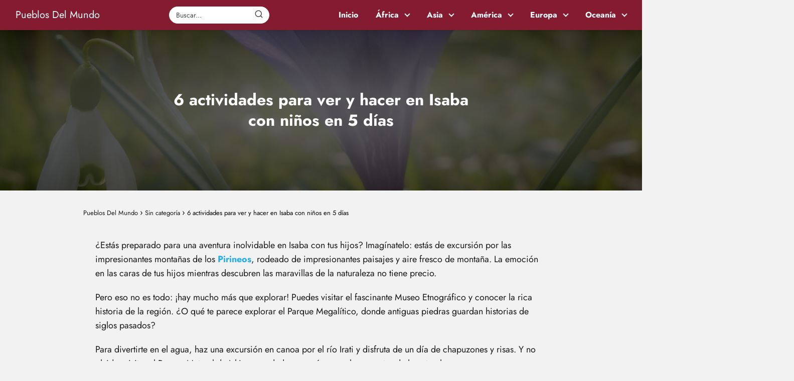

--- FILE ---
content_type: text/html; charset=UTF-8
request_url: https://pueblosdelmundo.com/sin-categoria/6-actividades-para-ver-y-hacer-en-isaba-con-ninos-en-5-dias/
body_size: 57212
content:
<!DOCTYPE html>

<html lang="es" id="html" prefix="og: https://ogp.me/ns#" >
	
<head>
	
<meta charset="UTF-8">
<meta name="viewport" content="width=device-width, initial-scale=1.0, maximum-scale=2.0">
	<style>img:is([sizes="auto" i], [sizes^="auto," i]) { contain-intrinsic-size: 3000px 1500px }</style>
	
<!-- Optimización en motores de búsqueda por Rank Math PRO -  https://rankmath.com/ -->
<title>6 actividades para ver y hacer en Isaba con niños en 5 días - Pueblos Del Mundo</title>
<meta name="description" content="Discover the ultimate family adventure in Isaba! From thrilling hikes to unique cultural experiences, make unforgettable memories in just 5 days. Click now!"/>
<meta name="robots" content="follow, index, max-snippet:-1, max-video-preview:-1, max-image-preview:large"/>
<link rel="canonical" href="https://pueblosdelmundo.com/sin-categoria/6-actividades-para-ver-y-hacer-en-isaba-con-ninos-en-5-dias/" />
<meta property="og:locale" content="es_ES" />
<meta property="og:type" content="article" />
<meta property="og:title" content="6 actividades para ver y hacer en Isaba con niños en 5 días - Pueblos Del Mundo" />
<meta property="og:description" content="Discover the ultimate family adventure in Isaba! From thrilling hikes to unique cultural experiences, make unforgettable memories in just 5 days. Click now!" />
<meta property="og:url" content="https://pueblosdelmundo.com/sin-categoria/6-actividades-para-ver-y-hacer-en-isaba-con-ninos-en-5-dias/" />
<meta property="og:site_name" content="Pueblos Del Mundo" />
<meta property="article:tag" content="Isaba" />
<meta property="article:section" content="Sin categoría" />
<meta property="og:image" content="https://pueblosdelmundo.com/wp-admin/admin-ajax.php?action=rank_math_overlay_thumb&id=10302&type=play&hash=b3af5abd8fc6d97f5abcf0755b6d63ec" />
<meta property="og:image:secure_url" content="https://pueblosdelmundo.com/wp-admin/admin-ajax.php?action=rank_math_overlay_thumb&id=10302&type=play&hash=b3af5abd8fc6d97f5abcf0755b6d63ec" />
<meta property="og:image:width" content="960" />
<meta property="og:image:height" content="1280" />
<meta property="og:image:alt" content="6 actividades para ver y hacer en Isaba con niños en 5 días" />
<meta property="og:image:type" content="image/png" />
<meta property="article:published_time" content="2024-05-26T02:29:23-04:00" />
<meta name="twitter:card" content="summary_large_image" />
<meta name="twitter:title" content="6 actividades para ver y hacer en Isaba con niños en 5 días - Pueblos Del Mundo" />
<meta name="twitter:description" content="Discover the ultimate family adventure in Isaba! From thrilling hikes to unique cultural experiences, make unforgettable memories in just 5 days. Click now!" />
<meta name="twitter:image" content="https://pueblosdelmundo.com/wp-admin/admin-ajax.php?action=rank_math_overlay_thumb&id=10302&type=play&hash=b3af5abd8fc6d97f5abcf0755b6d63ec" />
<meta name="twitter:label1" content="Escrito por" />
<meta name="twitter:data1" content="CLF80" />
<meta name="twitter:label2" content="Tiempo de lectura" />
<meta name="twitter:data2" content="13 minutos" />
<script type="application/ld+json" class="rank-math-schema-pro">{"@context":"https://schema.org","@graph":[{"@type":["Organization","Person"],"@id":"https://pueblosdelmundo.com/#person","name":"Javired","url":"https://pueblosdelmundo.com"},{"@type":"WebSite","@id":"https://pueblosdelmundo.com/#website","url":"https://pueblosdelmundo.com","name":"Pueblos Del Mundo","publisher":{"@id":"https://pueblosdelmundo.com/#person"},"inLanguage":"es"},{"@type":"ImageObject","@id":"https://pueblosdelmundo.com/wp-content/uploads/2023/07/6-activities-to-see-and-do-in-isaba-with-kids-in-5-days.png","url":"https://pueblosdelmundo.com/wp-content/uploads/2023/07/6-activities-to-see-and-do-in-isaba-with-kids-in-5-days.png","width":"960","height":"1280","inLanguage":"es"},{"@type":"WebPage","@id":"https://pueblosdelmundo.com/sin-categoria/6-actividades-para-ver-y-hacer-en-isaba-con-ninos-en-5-dias/#webpage","url":"https://pueblosdelmundo.com/sin-categoria/6-actividades-para-ver-y-hacer-en-isaba-con-ninos-en-5-dias/","name":"6 actividades para ver y hacer en Isaba con ni\u00f1os en 5 d\u00edas - Pueblos Del Mundo","datePublished":"2024-05-26T02:29:23-04:00","dateModified":"2024-05-26T02:29:23-04:00","isPartOf":{"@id":"https://pueblosdelmundo.com/#website"},"primaryImageOfPage":{"@id":"https://pueblosdelmundo.com/wp-content/uploads/2023/07/6-activities-to-see-and-do-in-isaba-with-kids-in-5-days.png"},"inLanguage":"es"},{"@type":"Person","@id":"https://pueblosdelmundo.com/author/clf80/","name":"CLF80","url":"https://pueblosdelmundo.com/author/clf80/","image":{"@type":"ImageObject","@id":"https://secure.gravatar.com/avatar/af2a86ae13988d527b3a4253b9bb111c04783c5994587d9900adea938290dee9?s=96&amp;d=mm&amp;r=g","url":"https://secure.gravatar.com/avatar/af2a86ae13988d527b3a4253b9bb111c04783c5994587d9900adea938290dee9?s=96&amp;d=mm&amp;r=g","caption":"CLF80","inLanguage":"es"}},{"headline":"6 actividades para ver y hacer en Isaba con ni\u00f1os en 5 d\u00edas - Pueblos Del Mundo","description":"Discover the ultimate family adventure in Isaba! From thrilling hikes to unique cultural experiences, make unforgettable memories in just 5 days. Click now!","datePublished":"2024-05-26T02:29:23-04:00","dateModified":"2024-05-26T02:29:23-04:00","image":{"@id":"https://pueblosdelmundo.com/wp-content/uploads/2023/07/6-activities-to-see-and-do-in-isaba-with-kids-in-5-days.png"},"author":{"@id":"https://pueblosdelmundo.com/author/clf80/","name":"CLF80"},"@type":"BlogPosting","name":"6 actividades para ver y hacer en Isaba con ni\u00f1os en 5 d\u00edas - Pueblos Del Mundo","articleSection":"Sin categor\u00eda","@id":"https://pueblosdelmundo.com/sin-categoria/6-actividades-para-ver-y-hacer-en-isaba-con-ninos-en-5-dias/#schema-858078","isPartOf":{"@id":"https://pueblosdelmundo.com/sin-categoria/6-actividades-para-ver-y-hacer-en-isaba-con-ninos-en-5-dias/#webpage"},"publisher":{"@id":"https://pueblosdelmundo.com/#person"},"inLanguage":"es","mainEntityOfPage":{"@id":"https://pueblosdelmundo.com/sin-categoria/6-actividades-para-ver-y-hacer-en-isaba-con-ninos-en-5-dias/#webpage"}}]}</script>
<!-- /Plugin Rank Math WordPress SEO -->

<link rel="alternate" type="application/rss+xml" title="Pueblos Del Mundo &raquo; Feed" href="https://pueblosdelmundo.com/feed/" />
<link rel="alternate" type="application/rss+xml" title="Pueblos Del Mundo &raquo; Feed de los comentarios" href="https://pueblosdelmundo.com/comments/feed/" />
<link rel="alternate" type="application/rss+xml" title="Pueblos Del Mundo &raquo; Comentario 6 actividades para ver y hacer en Isaba con niños en 5 días del feed" href="https://pueblosdelmundo.com/sin-categoria/6-actividades-para-ver-y-hacer-en-isaba-con-ninos-en-5-dias/feed/" />
<link rel='stylesheet' id='wp-block-library-css' href='https://pueblosdelmundo.com/wp-includes/css/dist/block-library/style.min.css?ver=6.8.3' type='text/css' media='all' />
<style id='classic-theme-styles-inline-css' type='text/css'>
/*! This file is auto-generated */
.wp-block-button__link{color:#fff;background-color:#32373c;border-radius:9999px;box-shadow:none;text-decoration:none;padding:calc(.667em + 2px) calc(1.333em + 2px);font-size:1.125em}.wp-block-file__button{background:#32373c;color:#fff;text-decoration:none}
</style>
<style id='global-styles-inline-css' type='text/css'>
:root{--wp--preset--aspect-ratio--square: 1;--wp--preset--aspect-ratio--4-3: 4/3;--wp--preset--aspect-ratio--3-4: 3/4;--wp--preset--aspect-ratio--3-2: 3/2;--wp--preset--aspect-ratio--2-3: 2/3;--wp--preset--aspect-ratio--16-9: 16/9;--wp--preset--aspect-ratio--9-16: 9/16;--wp--preset--color--black: #000000;--wp--preset--color--cyan-bluish-gray: #abb8c3;--wp--preset--color--white: #ffffff;--wp--preset--color--pale-pink: #f78da7;--wp--preset--color--vivid-red: #cf2e2e;--wp--preset--color--luminous-vivid-orange: #ff6900;--wp--preset--color--luminous-vivid-amber: #fcb900;--wp--preset--color--light-green-cyan: #7bdcb5;--wp--preset--color--vivid-green-cyan: #00d084;--wp--preset--color--pale-cyan-blue: #8ed1fc;--wp--preset--color--vivid-cyan-blue: #0693e3;--wp--preset--color--vivid-purple: #9b51e0;--wp--preset--gradient--vivid-cyan-blue-to-vivid-purple: linear-gradient(135deg,rgba(6,147,227,1) 0%,rgb(155,81,224) 100%);--wp--preset--gradient--light-green-cyan-to-vivid-green-cyan: linear-gradient(135deg,rgb(122,220,180) 0%,rgb(0,208,130) 100%);--wp--preset--gradient--luminous-vivid-amber-to-luminous-vivid-orange: linear-gradient(135deg,rgba(252,185,0,1) 0%,rgba(255,105,0,1) 100%);--wp--preset--gradient--luminous-vivid-orange-to-vivid-red: linear-gradient(135deg,rgba(255,105,0,1) 0%,rgb(207,46,46) 100%);--wp--preset--gradient--very-light-gray-to-cyan-bluish-gray: linear-gradient(135deg,rgb(238,238,238) 0%,rgb(169,184,195) 100%);--wp--preset--gradient--cool-to-warm-spectrum: linear-gradient(135deg,rgb(74,234,220) 0%,rgb(151,120,209) 20%,rgb(207,42,186) 40%,rgb(238,44,130) 60%,rgb(251,105,98) 80%,rgb(254,248,76) 100%);--wp--preset--gradient--blush-light-purple: linear-gradient(135deg,rgb(255,206,236) 0%,rgb(152,150,240) 100%);--wp--preset--gradient--blush-bordeaux: linear-gradient(135deg,rgb(254,205,165) 0%,rgb(254,45,45) 50%,rgb(107,0,62) 100%);--wp--preset--gradient--luminous-dusk: linear-gradient(135deg,rgb(255,203,112) 0%,rgb(199,81,192) 50%,rgb(65,88,208) 100%);--wp--preset--gradient--pale-ocean: linear-gradient(135deg,rgb(255,245,203) 0%,rgb(182,227,212) 50%,rgb(51,167,181) 100%);--wp--preset--gradient--electric-grass: linear-gradient(135deg,rgb(202,248,128) 0%,rgb(113,206,126) 100%);--wp--preset--gradient--midnight: linear-gradient(135deg,rgb(2,3,129) 0%,rgb(40,116,252) 100%);--wp--preset--font-size--small: 13px;--wp--preset--font-size--medium: 20px;--wp--preset--font-size--large: 36px;--wp--preset--font-size--x-large: 42px;--wp--preset--spacing--20: 0.44rem;--wp--preset--spacing--30: 0.67rem;--wp--preset--spacing--40: 1rem;--wp--preset--spacing--50: 1.5rem;--wp--preset--spacing--60: 2.25rem;--wp--preset--spacing--70: 3.38rem;--wp--preset--spacing--80: 5.06rem;--wp--preset--shadow--natural: 6px 6px 9px rgba(0, 0, 0, 0.2);--wp--preset--shadow--deep: 12px 12px 50px rgba(0, 0, 0, 0.4);--wp--preset--shadow--sharp: 6px 6px 0px rgba(0, 0, 0, 0.2);--wp--preset--shadow--outlined: 6px 6px 0px -3px rgba(255, 255, 255, 1), 6px 6px rgba(0, 0, 0, 1);--wp--preset--shadow--crisp: 6px 6px 0px rgba(0, 0, 0, 1);}:where(.is-layout-flex){gap: 0.5em;}:where(.is-layout-grid){gap: 0.5em;}body .is-layout-flex{display: flex;}.is-layout-flex{flex-wrap: wrap;align-items: center;}.is-layout-flex > :is(*, div){margin: 0;}body .is-layout-grid{display: grid;}.is-layout-grid > :is(*, div){margin: 0;}:where(.wp-block-columns.is-layout-flex){gap: 2em;}:where(.wp-block-columns.is-layout-grid){gap: 2em;}:where(.wp-block-post-template.is-layout-flex){gap: 1.25em;}:where(.wp-block-post-template.is-layout-grid){gap: 1.25em;}.has-black-color{color: var(--wp--preset--color--black) !important;}.has-cyan-bluish-gray-color{color: var(--wp--preset--color--cyan-bluish-gray) !important;}.has-white-color{color: var(--wp--preset--color--white) !important;}.has-pale-pink-color{color: var(--wp--preset--color--pale-pink) !important;}.has-vivid-red-color{color: var(--wp--preset--color--vivid-red) !important;}.has-luminous-vivid-orange-color{color: var(--wp--preset--color--luminous-vivid-orange) !important;}.has-luminous-vivid-amber-color{color: var(--wp--preset--color--luminous-vivid-amber) !important;}.has-light-green-cyan-color{color: var(--wp--preset--color--light-green-cyan) !important;}.has-vivid-green-cyan-color{color: var(--wp--preset--color--vivid-green-cyan) !important;}.has-pale-cyan-blue-color{color: var(--wp--preset--color--pale-cyan-blue) !important;}.has-vivid-cyan-blue-color{color: var(--wp--preset--color--vivid-cyan-blue) !important;}.has-vivid-purple-color{color: var(--wp--preset--color--vivid-purple) !important;}.has-black-background-color{background-color: var(--wp--preset--color--black) !important;}.has-cyan-bluish-gray-background-color{background-color: var(--wp--preset--color--cyan-bluish-gray) !important;}.has-white-background-color{background-color: var(--wp--preset--color--white) !important;}.has-pale-pink-background-color{background-color: var(--wp--preset--color--pale-pink) !important;}.has-vivid-red-background-color{background-color: var(--wp--preset--color--vivid-red) !important;}.has-luminous-vivid-orange-background-color{background-color: var(--wp--preset--color--luminous-vivid-orange) !important;}.has-luminous-vivid-amber-background-color{background-color: var(--wp--preset--color--luminous-vivid-amber) !important;}.has-light-green-cyan-background-color{background-color: var(--wp--preset--color--light-green-cyan) !important;}.has-vivid-green-cyan-background-color{background-color: var(--wp--preset--color--vivid-green-cyan) !important;}.has-pale-cyan-blue-background-color{background-color: var(--wp--preset--color--pale-cyan-blue) !important;}.has-vivid-cyan-blue-background-color{background-color: var(--wp--preset--color--vivid-cyan-blue) !important;}.has-vivid-purple-background-color{background-color: var(--wp--preset--color--vivid-purple) !important;}.has-black-border-color{border-color: var(--wp--preset--color--black) !important;}.has-cyan-bluish-gray-border-color{border-color: var(--wp--preset--color--cyan-bluish-gray) !important;}.has-white-border-color{border-color: var(--wp--preset--color--white) !important;}.has-pale-pink-border-color{border-color: var(--wp--preset--color--pale-pink) !important;}.has-vivid-red-border-color{border-color: var(--wp--preset--color--vivid-red) !important;}.has-luminous-vivid-orange-border-color{border-color: var(--wp--preset--color--luminous-vivid-orange) !important;}.has-luminous-vivid-amber-border-color{border-color: var(--wp--preset--color--luminous-vivid-amber) !important;}.has-light-green-cyan-border-color{border-color: var(--wp--preset--color--light-green-cyan) !important;}.has-vivid-green-cyan-border-color{border-color: var(--wp--preset--color--vivid-green-cyan) !important;}.has-pale-cyan-blue-border-color{border-color: var(--wp--preset--color--pale-cyan-blue) !important;}.has-vivid-cyan-blue-border-color{border-color: var(--wp--preset--color--vivid-cyan-blue) !important;}.has-vivid-purple-border-color{border-color: var(--wp--preset--color--vivid-purple) !important;}.has-vivid-cyan-blue-to-vivid-purple-gradient-background{background: var(--wp--preset--gradient--vivid-cyan-blue-to-vivid-purple) !important;}.has-light-green-cyan-to-vivid-green-cyan-gradient-background{background: var(--wp--preset--gradient--light-green-cyan-to-vivid-green-cyan) !important;}.has-luminous-vivid-amber-to-luminous-vivid-orange-gradient-background{background: var(--wp--preset--gradient--luminous-vivid-amber-to-luminous-vivid-orange) !important;}.has-luminous-vivid-orange-to-vivid-red-gradient-background{background: var(--wp--preset--gradient--luminous-vivid-orange-to-vivid-red) !important;}.has-very-light-gray-to-cyan-bluish-gray-gradient-background{background: var(--wp--preset--gradient--very-light-gray-to-cyan-bluish-gray) !important;}.has-cool-to-warm-spectrum-gradient-background{background: var(--wp--preset--gradient--cool-to-warm-spectrum) !important;}.has-blush-light-purple-gradient-background{background: var(--wp--preset--gradient--blush-light-purple) !important;}.has-blush-bordeaux-gradient-background{background: var(--wp--preset--gradient--blush-bordeaux) !important;}.has-luminous-dusk-gradient-background{background: var(--wp--preset--gradient--luminous-dusk) !important;}.has-pale-ocean-gradient-background{background: var(--wp--preset--gradient--pale-ocean) !important;}.has-electric-grass-gradient-background{background: var(--wp--preset--gradient--electric-grass) !important;}.has-midnight-gradient-background{background: var(--wp--preset--gradient--midnight) !important;}.has-small-font-size{font-size: var(--wp--preset--font-size--small) !important;}.has-medium-font-size{font-size: var(--wp--preset--font-size--medium) !important;}.has-large-font-size{font-size: var(--wp--preset--font-size--large) !important;}.has-x-large-font-size{font-size: var(--wp--preset--font-size--x-large) !important;}
:where(.wp-block-post-template.is-layout-flex){gap: 1.25em;}:where(.wp-block-post-template.is-layout-grid){gap: 1.25em;}
:where(.wp-block-columns.is-layout-flex){gap: 2em;}:where(.wp-block-columns.is-layout-grid){gap: 2em;}
:root :where(.wp-block-pullquote){font-size: 1.5em;line-height: 1.6;}
</style>
<link rel='stylesheet' id='contact-form-7-css' href='https://pueblosdelmundo.com/wp-content/plugins/contact-form-7/includes/css/styles.css?ver=6.1.3' type='text/css' media='all' />
<link rel='stylesheet' id='asap-style-css' href='https://pueblosdelmundo.com/wp-content/themes/asap/assets/css/main.min.css?ver=04280925' type='text/css' media='all' />
<style id='asap-style-inline-css' type='text/css'>
body {font-family: 'Jost', sans-serif !important;background: #f2f2f2;font-weight: 400 !important;}h1,h2,h3,h4,h5,h6 {font-family: 'Jost', sans-serif !important;font-weight: 700;line-height: 1.3;}h1 {color:#23254a}h2,h5,h6{color:#1c1c1c}h3{color:#560017}h4{color:#23254a}.home-categories .article-loop:hover h3,.home-categories .article-loop:hover p {color:#23254a !important;}.grid-container .grid-item h2 {font-family: 'Poppins', sans-serif !important;font-weight: 700;font-size: 25px !important;line-height: 1.3;}.design-3 .grid-container .grid-item h2,.design-3 .grid-container .grid-item h2 {font-size: 25px !important;}.home-categories h2 {font-family: 'Poppins', sans-serif !important;font-weight: 700;font-size: calc(25px - 4px) !important;line-height: 1.3;}.home-categories .featured-post h3 {font-family: 'Poppins', sans-serif !important;font-weight: 700 !important;font-size: 25px !important;line-height: 1.3;}.home-categories .article-loop h3,.home-categories .regular-post h3 {font-family: 'Poppins', sans-serif !important;font-weight: 300 !important;}.home-categories .regular-post h3 {font-size: calc(18px - 1px) !important;}.home-categories .article-loop h3,.design-3 .home-categories .regular-post h3 {font-size: 18px !important;}.article-loop p,.article-loop h2,.article-loop h3,.article-loop h4,.article-loop span.entry-title, .related-posts p,.last-post-sidebar p,.woocommerce-loop-product__title {font-family: 'Jost', sans-serif !important;font-size: 18px !important;font-weight: 700 !important;}.article-loop-featured p,.article-loop-featured h2,.article-loop-featured h3 {font-family: 'Jost', sans-serif !important;font-size: 18px !important;font-weight: bold !important;}.article-loop .show-extract p,.article-loop .show-extract span {font-family: 'Jost', sans-serif !important;font-weight: 400 !important;}.home-categories .content-area .show-extract p {font-size: calc(18px - 2px) !important;}a {color: #25ade8;}.the-content .post-index span,.des-category .post-index span {font-size:18px;}.the-content .post-index li,.the-content .post-index a,.des-category .post-index li,.des-category .post-index a,.comment-respond > p > span > a,.asap-pros-cons-title span,.asap-pros-cons ul li span,.woocommerce #reviews #comments ol.commentlist li .comment-text p,.woocommerce #review_form #respond p,.woocommerce .comment-reply-title,.woocommerce form .form-row label, .woocommerce-page form .form-row label {font-size: calc(18px - 2px);}.content-tags a,.tagcloud a {border:1px solid #25ade8;}.content-tags a:hover,.tagcloud a:hover {color: #25ade899;}p,.the-content ul li,.the-content ol li,.content-wc ul li.content-wc ol li {color: #181818;font-size: 18px;line-height: 1.6;}.comment-author cite,.primary-sidebar ul li a,.woocommerce ul.products li.product .price,span.asap-author,.content-cluster .show-extract span,.home-categories h2 a {color: #181818;}.comment-body p,#commentform input,#commentform textarea{font-size: calc(18px - 2px);}.social-title,.primary-sidebar ul li a {font-size: calc(18px - 3px);}.breadcrumb a,.breadcrumb span,.woocommerce .woocommerce-breadcrumb {font-size: calc(18px - 5px);}.content-footer p,.content-footer li,.content-footer .widget-bottom-area,.search-header input:not([type=submit]):not([type=radio]):not([type=checkbox]):not([type=file]) {font-size: calc(18px - 4px) !important;}.search-header input:not([type=submit]):not([type=radio]):not([type=checkbox]):not([type=file]) {border:1px solid #ffffff26 !important;}h1 {font-size: 30px;}.archive .content-loop h1 {font-size: calc(30px - 2px);}.asap-hero h1 {font-size: 32px;}h2 {font-size: 25px;}h3 {font-size: 23px;}h4 {font-size: 18px;}.site-header,#cookiesbox {background: #841b30;}.site-header-wc a span.count-number {border:1px solid #ffffff;}.content-footer {background: #23254a;}.comment-respond > p,.area-comentarios ol > p,.error404 .content-loop p + p,.search .content-loop .search-home + p {border-bottom:1px solid #841b30}.home-categories h2:after,.toc-rapida__item.is-active::before {background: #841b30}.pagination a,.nav-links a,.woocommerce #respond input#submit,.woocommerce a.button, .woocommerce button.button,.woocommerce input.button,.woocommerce #respond input#submit.alt,.woocommerce a.button.alt,.woocommerce button.button.alt,.woocommerce input.button.alt,.wpcf7-form input.wpcf7-submit,.woocommerce-pagination .page-numbers a,.woocommerce-pagination .page-numbers span {background: #841b30;color: #ffffff !important;}.woocommerce div.product .woocommerce-tabs ul.tabs li.active {border-bottom: 2px solid #841b30;}.pagination a:hover,.nav-links a:hover,.woocommerce-pagination .page-numbers a:hover,.woocommerce-pagination .page-numbers span:hover {background: #841b30B3;}.woocommerce-pagination .page-numbers .current {background: #f2f2f2;color: #181818 !important;}.article-loop a span.entry-title{color:#181818 !important;}.article-loop a:hover p,.article-loop a:hover h2,.article-loop a:hover h3,.article-loop a:hover span.entry-title,.home-categories-h2 h2 a:hover {color: #25ade8 !important;}.article-loop.custom-links a:hover span.entry-title,.asap-loop-horizontal .article-loop a:hover span.entry-title {color: #181818 !important;}#commentform input,#commentform textarea {border: 2px solid #841b30;font-weight: 400 !important;}.content-loop,.content-loop-design {max-width: 1250px;}.site-header-content,.site-header-content-top {max-width: 1250px;}.content-footer {max-width: calc(1250px - 32px); }.content-footer-social {background: #23254a1A;}.content-single {max-width: 980px;}.content-page {max-width: 980px;}.content-wc {max-width: 980px;}.reply a,.go-top {background: #841b30;color: #ffffff;}.reply a {border: 2px solid #841b30;}#commentform input[type=submit] {background: #841b30;color: #ffffff;}.site-header a,header,header label,.site-name h1 {color: #ffffff;}.content-footer a,.content-footer p,.content-footer .widget-area,.content-footer .widget-content-footer-bottom {color: #ffffff;}header .line {background: #ffffff;}.site-logo img {max-width: 200px;width:100%;}.content-footer .logo-footer img {max-width: 160px;}.search-header {margin-left: 0px;}.primary-sidebar {width:300px;}p.sidebar-title {font-size:calc(18px + 1px);}.comment-respond > p,.area-comentarios ol > p,.asap-subtitle,.asap-subtitle p {font-size:calc(18px + 2px);}.popular-post-sidebar ol a {color:#181818;font-size:calc(18px - 2px);}.popular-post-sidebar ol li:before,.primary-sidebar div ul li:before {border-color: #841b30;}.search-form input[type=submit] {background:#841b30;}.search-form {border:2px solid #841b30;}.sidebar-title:after {background:#841b30;}.single-nav .nav-prev a:before, .single-nav .nav-next a:before {border-color:#841b30;}.single-nav a {color:#181818;font-size:calc(18px - 3px);}.the-content .post-index {border-top:2px solid #841b30;}.the-content .post-index #show-table {color:#25ade8;font-size: calc(18px - 3px);font-weight: 400;}.the-content .post-index .btn-show {font-size: calc(18px - 3px) !important;}.search-header form {width:200px;}.site-header .site-header-wc svg {stroke:#ffffff;}.item-featured {color:#FFFFFF;background:#000000;}.item-new {color:#FFFFFF;background:#e83030;}.asap-style1.asap-popular ol li:before {border:1px solid #181818;}.asap-style2.asap-popular ol li:before {border:2px solid #841b30;}.category-filters a.checked .checkbox {background-color: #841b30; border-color: #841b30;background-image: url('data:image/svg+xml;charset=UTF-8,<svg viewBox="0 0 16 16" fill="%23ffffff" xmlns="http://www.w3.org/2000/svg"><path d="M5.5 11.793l-3.646-3.647.708-.707L5.5 10.379l6.646-6.647.708.707-7.354 7.354z"/></svg>');}.category-filters a:hover .checkbox {border-color: #841b30;}.design-2 .content-area.latest-post-container,.design-3 .regular-posts {grid-template-columns: repeat(3, 1fr);}.checkbox .check-table svg {stroke:#841b30;}html{scroll-behavior:smooth;}.article-content,#commentform input, #commentform textarea,.reply a,.woocommerce #respond input#submit, .woocommerce #respond input#submit.alt,.woocommerce-address-fields__field-wrapper input,.woocommerce-EditAccountForm input,.wpcf7-form input,.wpcf7-form textarea,.wpcf7-form input.wpcf7-submit,.grid-container .grid-item,.design-1 .featured-post-img,.design-1 .regular-post-img,.design-1 .lastest-post-img,.design-2 .featured-post-img,.design-2 .regular-post-img,.design-2 .lastest-post-img,.design-2 .grid-item,.design-2 .grid-item .grid-image-container,.design-2 .regular-post,.home.design-2.asap-box-design .article-loop,.design-3 .featured-post-img,.design-3 .regular-post-img,.design-3 .lastest-post-img {border-radius: 10px !important;}.pagination a, .pagination span, .nav-links a {border-radius:50%;min-width:2.5rem;}.reply a {padding:6px 8px !important;}.asap-icon,.asap-icon-single {border-radius:50%;}.asap-icon{margin-right:1px;padding:.6rem !important;}.content-footer-social {border-top-left-radius:10px;border-top-right-radius:10px;}.item-featured,.item-new,.average-rating-loop {border-radius:2px;}.content-item-category > span {border-top-left-radius: 3px;border-top-right-radius: 3px;}.woocommerce span.onsale,.woocommerce a.button,.woocommerce button.button, .woocommerce input.button, .woocommerce a.button.alt, .woocommerce button.button.alt, .woocommerce input.button.alt,.product-gallery-summary .quantity input,#add_payment_method table.cart input,.woocommerce-cart table.cart input, .woocommerce-checkout table.cart input,.woocommerce div.product form.cart .variations select {border-radius:2rem !important;}.search-home input {border-radius:2rem !important;padding: 0.875rem 1.25rem !important;}.search-home button.s-btn {margin-right:1.25rem !important;}#cookiesbox p,#cookiesbox a {color: #ffffff;}#cookiesbox button {background: #ffffff;color:#841b30;}@media (max-width: 1050px) and (min-width:481px) {.article-loop-featured .article-image-featured {border-radius: 10px !important;}}@media (min-width:1050px) { #autocomplete-results {border-radius:3px;}ul.sub-menu,ul.sub-menu li {border-radius:10px;}.search-header input {border-radius:2rem !important;padding: 0 3 0 .85rem !important;}.search-header button.s-btn {width:2.65rem !important;}.site-header .asap-icon svg { stroke: #ffffff !important;}.home .content-loop {padding-top: 1.75rem;}}.asap-box-design .article-content {overflow:visible;}.article-loop .article-image,.article-loop a p,.article-loop img,.article-image-featured,input,textarea,a { transition:all .2s; }.article-loop:hover .article-image,.article-loop:hover img{transform:scale(1.05) }.the-content .post-index #index-table{display:none;}.the-content .post-index {background:#841b301A !important;border:1px solid #841b30 !important;}.the-content .post-index .checkbox .check-table svg {stroke-width:1 !important;}@media(max-width: 480px) {h1, .archive .content-loop h1 {font-size: calc(30px - 8px);}.asap-hero h1 {font-size: calc(32px - 8px);}h2 {font-size: calc(25px - 4px);}h3 {font-size: calc(23px - 4px);}}@media(min-width:1050px) {.content-thin {width: calc(95% - 300px);}#menu>ul {font-size: calc(18px - 2px);} #menu ul .menu-item-has-children:after {border: solid #ffffff;border-width: 0 2px 2px 0;}}@media(max-width:1050px) {#menu ul li .sub-menu li a:hover { color:#25ade8 !important;}#menu ul>li ul>li>a{font-size: calc(18px - 2px);}} .asap-box-design .last-post-sidebar .article-content { min-height:140px;}.asap-box-design .last-post-sidebar .article-loop {margin-bottom:.85rem !important;} .asap-box-design .last-post-sidebar article:last-child { margin-bottom:2rem !important;}.the-content ul:not(#index-table) li::marker {color: #841b30;}.the-content ol:not(.post-index ol) > li::before {content: counter(li);counter-increment: li;left: -1.5em;top: 65%;color:#ffffff;background: #841b30;height: 1.4em;min-width: 1.22em;padding: 1px 1px 1px 2px;border-radius: 6px;border: 1px solid #841b30;line-height: 1.5em;font-size: 22px;text-align: center;font-weight: normal;float: left !important;margin-right: 14px;margin-top: 8px;}.the-content ol:not(.post-index ol) {counter-reset: li;list-style: none;padding: 0;margin-bottom: 2rem;text-shadow: 0 1px 0 rgb(255 255 255 / 50%);}.the-content ol:not(.post-index ol) > li {position: relative;display: block;padding: 0.5rem 0 0;margin: 0.5rem 0 1rem !important;border-radius: 10px;text-decoration: none;margin-left: 2px;}.asap-date-loop {font-size: calc(18px - 5px) !important;text-align:left;}.asap-box-design .asap-box-container,.asap-loop-horizontal .asap-box-container{flex-direction:column;justify-content:center;align-items: flex-start !important;}.asap-box-design .article-loop .show-extract p {margin-top:6px;margin-bottom:0 !important;}.asap-box-design .article-loop .show-extract span.asap-read-more {margin-top:14px !important;margin-bottom:0 !important;display:block;}.asap-box-design .asap-box-container{justify-content: flex-start !important;}.asap-box-design .related-posts .asap-box-container{justify-content:center !important;}.asap-box-design .asap-box-container p,.asap-box-design .asap-box-container>span,.asap-box-design .asap-box-container h2,.asap-box-design .asap-box-container h3 {padding-bottom:.9rem !important;}.article-loop p:not(.last-post-sidebar .article-loop p),.article-loop h2,.article-loop h3,.article-loop h4,.article-loop .entry-title:not(.last-post-sidebar .article-loop .entry-title) {text-align: left !important;margin-bottom:6px !important;padding:0 10px 0 0 !important;}.article-loop .show-extract p,.featured-post a+p {font-size: calc(18px - 2px) !important;}@media (min-width:800px) {.article-loop {margin-bottom:1rem !important;}.related-posts .article-loop {margin-bottom:0 !important;}}.asap-box-design .asap-box-container:not(.asap-box-design .last-post-sidebar .asap-box-container) {padding:1.5rem;}.sticky {top: 22px !important;}.the-content h2:before,.the-content h2 span:before{margin-top: -20px;height: 20px;}header {position:relative !important;}@media (max-width: 1050px) {.content-single,.content-page {padding-top: 0 !important;}.content-loop {padding: 2rem;}.author .content-loop, .category .content-loop {padding: 1rem 2rem 2rem 2rem;}}.asap-hero-content h1,.asap-hero-content p {color:#ffffff !important;}@media (max-width: 1050px) {.content-page,.content-single {padding-top: 0 !important;}}@media (max-width: 1050px) {.asap-hero {height: 300px;margin-top:-10px;}}.asap-hero:after {background: radial-gradient(ellipse at center, #515151 18%,#000000d1 100%);}@media(min-width:1050px) {#menu ul>li ul {left:0 !important;}#menu ul>li>ul>li>ul {left: 15.5rem!important;}}@media (min-width: 1050px) {#menu ul>li ul {width: 26rem !important;}#menu>ul>li ul>li {width:50% !important;}}@media (min-width: 1050px) {#menu ul>li>ul>li>ul {left: .25rem !important;}}.site-header {box-shadow: 0 1px 12px rgb(0 0 0 / 30%);}.content-footer .widget-area {padding-right:2rem;}footer {background: #23254a;}.content-footer {padding:20px;}.content-footer p.widget-title {margin-bottom:10px;}.content-footer .logo-footer {width:100%;align-items:flex-start;}.content-footer-social {width: 100%;}.content-single,content-page {margin-bottom:2rem;}.content-footer-social > div {max-width: calc(1250px - 32px);margin:0 auto;}.content-footer .widget-bottom-area {margin-top:1.25rem;}.content-footer .widget-bottom-title {display: none;}@media (min-width:1050px) {.content-footer {padding:30px 0;}.content-footer .logo-footer {margin:0 1rem 0 0 !important;padding-right:2rem !important;}}@media (max-width:1050px) {.content-footer .logo-footer {margin:0 0 1rem 0 !important;}.content-footer .widget-area {margin-top:2rem !important;}}@media (max-width:1050px) {.content-footer {padding-bottom:44px;}} .asap-box-design .the-content .post-index { background:#f2f2f2 !important;}.asap-box-design .asap-user-comment-text {background:#f2f2f2;}.asap-box-design .asap-user-comment-text:before {border-bottom: 8px solid #f2f2f2;}@media(max-width:1050px){.content-cluster {padding: 0.5rem 0 0 !important;}}.asap-box-design .asap-show-desc .asap-box-container {flex-direction:column;justify-content:flex-start !important;align-items: flex-start !important;padding:1.5rem;}.asap-box-design .asap-show-desc .asap-box-container .show-extract span {margin-top:6px;margin-bottom:0 !important;}.asap-box-design .article-loop.asap-show-desc span.entry-title {text-align:left !important;padding:0 !important;margin-bottom: 8px !important;padding: 0 10px 0 0 !important;}.search-header input {background:#FFFFFF !important;}.search-header button.s-btn,.search-header input::placeholder {color: #484848 !important;opacity:1 !important;}.search-header button.s-btn:hover {opacity:.7 !important;}.search-header input:not([type=submit]):not([type=radio]):not([type=checkbox]):not([type=file]) {border-color: #FFFFFF !important;}@media(min-width:768px) {.design-1 .grid-container .grid-item.item-2 h2,.design-1 .grid-container .grid-item.item-4 h2 {font-size: calc(25px - 8px) !important;}}@media (max-width: 768px) {.woocommerce ul.products[class*="columns-"] li.product,.woocommerce-page ul.products[class*="columns-"] li.product {width: 50% !important;}}
</style>
<link rel='stylesheet' id='arve-css' href='https://pueblosdelmundo.com/wp-content/plugins/advanced-responsive-video-embedder/build/main.css?ver=1763308722' type='text/css' media='all' />
<script type="text/javascript" src="https://pueblosdelmundo.com/wp-includes/js/jquery/jquery.min.js?ver=3.7.1" id="jquery-core-js"></script>
<script type="text/javascript" src="https://pueblosdelmundo.com/wp-includes/js/jquery/jquery-migrate.min.js?ver=3.4.1" id="jquery-migrate-js"></script>

<link rel='shortlink' href='https://pueblosdelmundo.com/?p=10050' />
		<!-- Custom Logo: hide header text -->
		<style id="custom-logo-css" type="text/css">
			.site-title, .site-description {
				position: absolute;
				clip-path: inset(50%);
			}
		</style>
		<link rel="alternate" title="oEmbed (JSON)" type="application/json+oembed" href="https://pueblosdelmundo.com/wp-json/oembed/1.0/embed?url=https%3A%2F%2Fpueblosdelmundo.com%2Fsin-categoria%2F6-actividades-para-ver-y-hacer-en-isaba-con-ninos-en-5-dias%2F" />
<link rel="alternate" title="oEmbed (XML)" type="text/xml+oembed" href="https://pueblosdelmundo.com/wp-json/oembed/1.0/embed?url=https%3A%2F%2Fpueblosdelmundo.com%2Fsin-categoria%2F6-actividades-para-ver-y-hacer-en-isaba-con-ninos-en-5-dias%2F&#038;format=xml" />

<style>.woocommerce-tabs .enlazatom-content {margin-top:3rem !important;} .enlazatom-show-box {background:#dceef4 !important;color:#e63946 !important; box-shadow:0 2px 4px rgba(0,0,0,15%); border-radius:5px !important; padding-right:90px !important; }.enlazatom-show-box span, .enlazatom-show-plane span, .enlazatom-show-plane a, .enlazatom-a-plane a, span.enlazatom-title-box, a.enlazatom-a-plane {font-size:18px;word-break: break-word;}.enlazatom-show-plane span, span.enlazatom-title-box {font-weight: bold;}.enlazatom-show-box:hover {background:#dceef4B3 !important;}.enlazatom-show-box:hover div.btn{background:#8d99aeB3 !important;}.chevron::before {color:#ffffff !important;}.enlazatom-show-box div.btn {background:#8d99ae !important;}.enlazatom-title-box {font-weight:bold;margin-bottom:10px !important;display: block;}.enlazatom-show-box span {padding:20px;}.enlazatom-content {margin-bottom:3rem;margin-top:1rem;}.enlazatom-content div.enlazatom-a-plane {margin:16px 0;}.enlazatom-show-box {display:flex;overflow:hidden !important;margin-bottom:22px;align-items: center;padding:0 1rem 0 0;line-height:1.4;}.enlazatom-show-plane {margin-top: 22px;margin-bottom: 22px;}.enlazatom-show-plane div {display: inline !important;}.enlazatom-show-box:hover {text-decoration:none;}.enlazatom-show-box img {max-width:100px;border:none !important;margin-right:5px;}.enlazatom-show-box {position:relative;text-decoration:none !important;}.enlazatom-show-box div.btn {border: none;font-weight: 700;width: 80px;height: 100%;min-height:60px;position: absolute;right: 0;top: 0;text-align:center;display: flex;align-items: center;justify-content: center;}.chevron::before {border-style: solid;border-width: 0.25em 0.25em 0 0;content: '';display: inline-block;height: 0.45em;position: relative;transform: rotate(-45deg);width: 0.45em;margin-left:-2px;}.chevron.right:before {left: 0;transform: rotate(45deg);}@media (max-width:768px) {.enlazatom-disable-image-mobile img, .enlazatom-disable-cta-mobile .btn{display:none !important;}.enlazatom-show-box.enlazatom-disable-cta-mobile {padding-right: 20px !important;}}</style>

		<style>
        .tp-gateway-button {
            background-color: #2470ce;
			border-radius: 30px;
			color: #ffffff !important;;
        }
		.tp-gateway {
			bottom: 41vh;
        }
    </style><style>
        .tp-gateway-button::before {
            content: "► Haz click aquí para mostrar el artículo completo";
        }
    </style><meta name="theme-color" content="#841b30"><link rel="preload" as="image" href="https://pueblosdelmundo.com/wp-content/uploads/2023/07/6-activities-to-see-and-do-in-isaba-with-kids-in-5-days-768x1024.png" imagesrcset="https://pueblosdelmundo.com/wp-content/uploads/2023/07/6-activities-to-see-and-do-in-isaba-with-kids-in-5-days-768x1024.png 768w, https://pueblosdelmundo.com/wp-content/uploads/2023/07/6-activities-to-see-and-do-in-isaba-with-kids-in-5-days-225x300.png 225w, https://pueblosdelmundo.com/wp-content/uploads/2023/07/6-activities-to-see-and-do-in-isaba-with-kids-in-5-days.png 960w" imagesizes="(max-width: 768px) 100vw, 768px" /><style>@font-face {
            font-family: "Jost";
            font-style: normal;
            font-weight: 400;
            src: local(""),
            url("https://pueblosdelmundo.com/wp-content/themes/asap/assets/fonts/jost-400.woff2") format("woff2"),
            url("https://pueblosdelmundo.com/wp-content/themes/asap/assets/fonts/jost-400.woff") format("woff");
            font-display: swap;
        } @font-face {
            font-family: "Jost";
            font-style: normal;
            font-weight: 700;
            src: local(""),
            url("https://pueblosdelmundo.com/wp-content/themes/asap/assets/fonts/jost-700.woff2") format("woff2"),
            url("https://pueblosdelmundo.com/wp-content/themes/asap/assets/fonts/jost-700.woff") format("woff");
            font-display: swap;
        } @font-face {
            font-family: "Poppins";
            font-style: normal;
            font-weight: 300;
            src: local(""),
            url("https://pueblosdelmundo.com/wp-content/themes/asap/assets/fonts/poppins-300.woff2") format("woff2"),
            url("https://pueblosdelmundo.com/wp-content/themes/asap/assets/fonts/poppins-300.woff") format("woff");
            font-display: swap;
        } @font-face {
            font-family: "Poppins";
            font-style: normal;
            font-weight: 700;
            src: local(""),
            url("https://pueblosdelmundo.com/wp-content/themes/asap/assets/fonts/poppins-700.woff2") format("woff2"),
            url("https://pueblosdelmundo.com/wp-content/themes/asap/assets/fonts/poppins-700.woff") format("woff");
            font-display: swap;
        } </style>


    <!-- Schema: Organization -->
    
        <script type="application/ld+json">
    	{"@context":"http:\/\/schema.org","@type":"Organization","name":"Pueblos Del Mundo","alternateName":"Conociendo el mundo y sus encantos","url":"https:\/\/pueblosdelmundo.com"}    </script>
    

    <!-- Schema: Article -->
                    <script type="application/ld+json">
            {"@context":"https:\/\/schema.org","@type":"Article","mainEntityOfPage":{"@type":"WebPage","@id":"https:\/\/pueblosdelmundo.com\/sin-categoria\/6-actividades-para-ver-y-hacer-en-isaba-con-ninos-en-5-dias\/"},"headline":"6 actividades para ver y hacer en Isaba con ni\u00f1os en 5 d\u00edas","image":{"@type":"ImageObject","url":"https:\/\/pueblosdelmundo.com\/wp-content\/uploads\/2023\/07\/6-activities-to-see-and-do-in-isaba-with-kids-in-5-days.png"},"author":{"@type":"Person","name":"CLF80","sameAs":"https:\/\/pueblosdelmundo.com\/author\/clf80\/"},"publisher":{"@type":"Organization","name":"Pueblos Del Mundo"},"datePublished":"2024-05-26T02:29:23-04:00","dateModified":"2024-05-26T02:29:23-04:00"}        </script>
    


    <!-- Schema: Search -->
    
            <script type="application/ld+json">
            {"@context":"https:\/\/schema.org","@type":"WebSite","url":"https:\/\/pueblosdelmundo.com","potentialAction":{"@type":"SearchAction","target":{"@type":"EntryPoint","urlTemplate":"https:\/\/pueblosdelmundo.com\/?s={s}"},"query-input":"required name=s"}}        </script>
    



    <!-- Schema: Video -->
    
<link rel="icon" href="https://pueblosdelmundo.com/wp-content/uploads/2023/07/9-pueblos-mas-bonitos-de-la-provincia-de-salamanca-25-150x150.png" sizes="32x32" />
<link rel="icon" href="https://pueblosdelmundo.com/wp-content/uploads/2023/07/9-pueblos-mas-bonitos-de-la-provincia-de-salamanca-25.png" sizes="192x192" />
<link rel="apple-touch-icon" href="https://pueblosdelmundo.com/wp-content/uploads/2023/07/9-pueblos-mas-bonitos-de-la-provincia-de-salamanca-25.png" />
<meta name="msapplication-TileImage" content="https://pueblosdelmundo.com/wp-content/uploads/2023/07/9-pueblos-mas-bonitos-de-la-provincia-de-salamanca-25.png" />
<meta name="google-site-verification" content="4RecahlIHHXSVUPKzGARx1icRHlwbgp3ORCrsac1Ep0" />
<script async src="https://pagead2.googlesyndication.com/pagead/js/adsbygoogle.js?client=ca-pub-8471827794154196"
     crossorigin="anonymous"></script>
     <script async src="https://fundingchoicesmessages.google.com/i/pub-8471827794154196?ers=1" nonce="TTSLAdoVcd4frM1cVv16vg"></script><script nonce="TTSLAdoVcd4frM1cVv16vg">(function() {function signalGooglefcPresent() {if (!window.frames['googlefcPresent']) {if (document.body) {const iframe = document.createElement('iframe'); iframe.style = 'width: 0; height: 0; border: none; z-index: -1000; left: -1000px; top: -1000px;'; iframe.style.display = 'none'; iframe.name = 'googlefcPresent'; document.body.appendChild(iframe);} else {setTimeout(signalGooglefcPresent, 0);}}}signalGooglefcPresent();})();</script></head>
	
<body class="wp-singular single postid-10050 wp-theme-asap asap-box-design">
	
	
	

	
<header class="site-header">

	<div class="site-header-content">
		
				
		
			
		<div class="site-name">
			<a href="https://pueblosdelmundo.com/">Pueblos Del Mundo</a>
		</div>

	

			
	
	<div class="search-header">
	    <form action="https://pueblosdelmundo.com/" method="get">
	        <input autocomplete="off" id="search-header" placeholder="Buscar..." value="" name="s" required>
	        <button class="s-btn" type="submit" aria-label="Buscar">
	            <svg xmlns="http://www.w3.org/2000/svg" viewBox="0 0 24 24">
	                <circle cx="11" cy="11" r="8"></circle>
	                <line x1="21" y1="21" x2="16.65" y2="16.65"></line>
	            </svg>
	        </button>
	    </form>
	    <div id="autocomplete-results">
		    <ul id="results-list">
		    </ul>
		    <div id="view-all-results" style="display: none;">
		        <a href="#" id="view-all-link" class="view-all-button">Ver todos los resultados</a>
		    </div>
		</div>
	</div>

			
						
			
		
		

<div>
	
		
	<input type="checkbox" id="btn-menu" />
	
	<label id="nav-icon" for="btn-menu">

		<div class="circle nav-icon">

			<span class="line top"></span>
			<span class="line middle"></span>
			<span class="line bottom"></span>

		</div>
		
	</label>
	
	
	<nav id="menu" itemscope="itemscope" itemtype="http://schema.org/SiteNavigationElement" role="navigation"  >
		
		
		<div class="search-responsive">

			<form action="https://pueblosdelmundo.com/" method="get">
				
				<input autocomplete="off" id="search-menu" placeholder="Buscar..." value="" name="s" required>
				
												
				<button class="s-btn" type="submit" aria-label="Buscar">
					<svg xmlns="http://www.w3.org/2000/svg" viewBox="0 0 24 24">
						<circle cx="11" cy="11" r="8"></circle>
						<line x1="21" y1="21" x2="16.65" y2="16.65"></line>
					</svg>
				</button>
				
			</form>	

		</div>

		
		<ul id="menu-menu-principal" class="header-menu"><li id="menu-item-6717" class="menu-item menu-item-type-custom menu-item-object-custom menu-item-home menu-item-6717"><a href="https://pueblosdelmundo.com" itemprop="url"><strong>Inicio</strong></a></li>
<li id="menu-item-39709" class="menu-item menu-item-type-custom menu-item-object-custom menu-item-has-children menu-item-39709"><a href="#" itemprop="url"><strong>África</strong></a>
<ul class="sub-menu">
	<li id="menu-item-36902" class="menu-item menu-item-type-taxonomy menu-item-object-category menu-item-36902"><a href="https://pueblosdelmundo.com/sudafrica/" itemprop="url">Sudáfrica</a></li>
</ul>
</li>
<li id="menu-item-36875" class="menu-item menu-item-type-custom menu-item-object-custom menu-item-has-children menu-item-36875"><a href="#" itemprop="url"><strong>Asia</strong></a>
<ul class="sub-menu">
	<li id="menu-item-36906" class="menu-item menu-item-type-taxonomy menu-item-object-category menu-item-36906"><a href="https://pueblosdelmundo.com/china/" itemprop="url">China</a></li>
	<li id="menu-item-36898" class="menu-item menu-item-type-taxonomy menu-item-object-category menu-item-36898"><a href="https://pueblosdelmundo.com/korea/" itemprop="url">Korea</a></li>
	<li id="menu-item-36897" class="menu-item menu-item-type-taxonomy menu-item-object-category menu-item-36897"><a href="https://pueblosdelmundo.com/japon/" itemprop="url">Japón</a></li>
</ul>
</li>
<li id="menu-item-36876" class="menu-item menu-item-type-custom menu-item-object-custom menu-item-has-children menu-item-36876"><a href="#" itemprop="url"><strong>América</strong></a>
<ul class="sub-menu">
	<li id="menu-item-36889" class="menu-item menu-item-type-taxonomy menu-item-object-category menu-item-36889"><a href="https://pueblosdelmundo.com/argentina/" itemprop="url">Argentina</a></li>
	<li id="menu-item-36890" class="menu-item menu-item-type-taxonomy menu-item-object-category menu-item-36890"><a href="https://pueblosdelmundo.com/brasil/" itemprop="url">Brasil</a></li>
	<li id="menu-item-36891" class="menu-item menu-item-type-taxonomy menu-item-object-category menu-item-36891"><a href="https://pueblosdelmundo.com/canada/" itemprop="url">Canadá</a></li>
	<li id="menu-item-36892" class="menu-item menu-item-type-taxonomy menu-item-object-category menu-item-36892"><a href="https://pueblosdelmundo.com/chile/" itemprop="url">Chile</a></li>
	<li id="menu-item-36893" class="menu-item menu-item-type-taxonomy menu-item-object-category menu-item-36893"><a href="https://pueblosdelmundo.com/colombia/" itemprop="url">Colombia</a></li>
	<li id="menu-item-36894" class="menu-item menu-item-type-taxonomy menu-item-object-category menu-item-36894"><a href="https://pueblosdelmundo.com/costa-rica/" itemprop="url">Costa Rica</a></li>
	<li id="menu-item-36895" class="menu-item menu-item-type-taxonomy menu-item-object-category menu-item-36895"><a href="https://pueblosdelmundo.com/estados-unidos/" itemprop="url">Estados Unidos</a></li>
	<li id="menu-item-6716" class="menu-item menu-item-type-taxonomy menu-item-object-category menu-item-6716"><a href="https://pueblosdelmundo.com/mexico/" itemprop="url">México</a></li>
	<li id="menu-item-36901" class="menu-item menu-item-type-taxonomy menu-item-object-category menu-item-36901"><a href="https://pueblosdelmundo.com/rep-dominicana/" itemprop="url">Rep Dominicana</a></li>
</ul>
</li>
<li id="menu-item-36877" class="menu-item menu-item-type-custom menu-item-object-custom menu-item-has-children menu-item-36877"><a href="#" itemprop="url"><strong>Europa</strong></a>
<ul class="sub-menu">
	<li id="menu-item-36879" class="menu-item menu-item-type-taxonomy menu-item-object-category menu-item-36879"><a href="https://pueblosdelmundo.com/alemania/" itemprop="url">Alemania</a></li>
	<li id="menu-item-36880" class="menu-item menu-item-type-taxonomy menu-item-object-category menu-item-36880"><a href="https://pueblosdelmundo.com/australia/" itemprop="url">Australia</a></li>
	<li id="menu-item-36881" class="menu-item menu-item-type-taxonomy menu-item-object-category menu-item-36881"><a href="https://pueblosdelmundo.com/croacia/" itemprop="url">Croacia</a></li>
	<li id="menu-item-36882" class="menu-item menu-item-type-taxonomy menu-item-object-category menu-item-36882"><a href="https://pueblosdelmundo.com/dinamarca/" itemprop="url">Dinamarca</a></li>
	<li id="menu-item-36883" class="menu-item menu-item-type-taxonomy menu-item-object-category menu-item-36883"><a href="https://pueblosdelmundo.com/escocia/" itemprop="url">Escocia</a></li>
	<li id="menu-item-6715" class="menu-item menu-item-type-taxonomy menu-item-object-category menu-item-6715"><a href="https://pueblosdelmundo.com/espana/" itemprop="url"><strong>España</strong></a></li>
	<li id="menu-item-36884" class="menu-item menu-item-type-taxonomy menu-item-object-category menu-item-36884"><a href="https://pueblosdelmundo.com/francia/" itemprop="url">Francia</a></li>
	<li id="menu-item-36885" class="menu-item menu-item-type-taxonomy menu-item-object-category menu-item-36885"><a href="https://pueblosdelmundo.com/grecia/" itemprop="url">Grecia</a></li>
	<li id="menu-item-36886" class="menu-item menu-item-type-taxonomy menu-item-object-category menu-item-36886"><a href="https://pueblosdelmundo.com/inglaterra/" itemprop="url">Inglaterra</a></li>
	<li id="menu-item-36887" class="menu-item menu-item-type-taxonomy menu-item-object-category menu-item-36887"><a href="https://pueblosdelmundo.com/irlanda/" itemprop="url">Irlanda</a></li>
	<li id="menu-item-36888" class="menu-item menu-item-type-taxonomy menu-item-object-category menu-item-36888"><a href="https://pueblosdelmundo.com/islandia/" itemprop="url">Islandia</a></li>
	<li id="menu-item-36896" class="menu-item menu-item-type-taxonomy menu-item-object-category menu-item-36896"><a href="https://pueblosdelmundo.com/italia/" itemprop="url">Italia</a></li>
	<li id="menu-item-36900" class="menu-item menu-item-type-taxonomy menu-item-object-category menu-item-36900"><a href="https://pueblosdelmundo.com/portugal/" itemprop="url">Portugal</a></li>
	<li id="menu-item-36903" class="menu-item menu-item-type-taxonomy menu-item-object-category menu-item-36903"><a href="https://pueblosdelmundo.com/suecia/" itemprop="url">Suecia</a></li>
	<li id="menu-item-36904" class="menu-item menu-item-type-taxonomy menu-item-object-category menu-item-36904"><a href="https://pueblosdelmundo.com/suiza/" itemprop="url">Suiza</a></li>
</ul>
</li>
<li id="menu-item-36878" class="menu-item menu-item-type-custom menu-item-object-custom menu-item-has-children menu-item-36878"><a href="#" itemprop="url"><strong>Oceanía</strong></a>
<ul class="sub-menu">
	<li id="menu-item-36905" class="menu-item menu-item-type-taxonomy menu-item-object-category menu-item-36905"><a href="https://pueblosdelmundo.com/australia/" itemprop="url">Australia</a></li>
</ul>
</li>
</ul>		
				
	</nav> 
	
</div>					
	</div>
	
</header>


	
    <div class="asap-hero">
        <picture>
            <img width="960" height="1280" src="https://pueblosdelmundo.com/wp-content/uploads/2023/07/6-activities-to-see-and-do-in-isaba-with-kids-in-5-days.png" class="attachment-full size-full wp-post-image" alt="6 activities to see and do in isaba with kids in 5 days" decoding="async" fetchpriority="high" srcset="https://pueblosdelmundo.com/wp-content/uploads/2023/07/6-activities-to-see-and-do-in-isaba-with-kids-in-5-days.png 960w, https://pueblosdelmundo.com/wp-content/uploads/2023/07/6-activities-to-see-and-do-in-isaba-with-kids-in-5-days-225x300.png 225w, https://pueblosdelmundo.com/wp-content/uploads/2023/07/6-activities-to-see-and-do-in-isaba-with-kids-in-5-days-768x1024.png 768w" sizes="(max-width: 960px) 100vw, 960px" title="6 actividades para ver y hacer en Isaba con niños en 5 días 1">        </picture>
        <div class="asap-hero-content">
            <h1>6 actividades para ver y hacer en Isaba con niños en 5 días</h1>
                                </div>
    </div>
    	

<main class="content-single">
	
			
			
	<div class='code-block code-block-1' style='margin: 8px auto; text-align: center; display: block; clear: both;'>
<script async src="https://pagead2.googlesyndication.com/pagead/js/adsbygoogle.js?client=ca-pub-8471827794154196"
     crossorigin="anonymous"></script>
<!-- PUEBLOSDELMUNDO ARRIBA -->
<ins class="adsbygoogle"
     style="display:block"
     data-ad-client="ca-pub-8471827794154196"
     data-ad-slot="9277901869"
     data-ad-format="auto"
     data-full-width-responsive="true"></ins>
<script>
     (adsbygoogle = window.adsbygoogle || []).push({});
</script></div>
	
					
	<article class="article-full">
				
			
	<div role="navigation" aria-label="Breadcrumbs" class="breadcrumb-trail breadcrumbs" itemprop="breadcrumb"><ul class="breadcrumb" itemscope itemtype="http://schema.org/BreadcrumbList"><meta name="numberOfItems" content="3" /><meta name="itemListOrder" content="Ascending" /><li itemprop="itemListElement" itemscope itemtype="http://schema.org/ListItem" class="trail-item trail-begin"><a href="https://pueblosdelmundo.com/" rel="home" itemprop="item"><span itemprop="name">Pueblos Del Mundo</span></a><meta itemprop="position" content="1" /></li><li itemprop="itemListElement" itemscope itemtype="http://schema.org/ListItem" class="trail-item"><a href="https://pueblosdelmundo.com/sin-categoria/" itemprop="item"><span itemprop="name">Sin categoría</span></a><meta itemprop="position" content="2" /></li><li itemprop="itemListElement" itemscope itemtype="http://schema.org/ListItem" class="trail-item trail-end"><span itemprop="name">6 actividades para ver y hacer en Isaba con niños en 5 días</span><meta itemprop="position" content="3" /></li></ul></div>
		
		
	
	<div class="asap-content-box">
			
			
		

	
	<div class="the-content">
	
	<p>¿Estás preparado para una aventura inolvidable en Isaba con tus hijos? Imagínatelo: estás de excursión por las impresionantes montañas de los <strong><a href="https://pueblosdelmundo.com/sin-categoria/8-cosas-que-ver-y-hacer-en-los-pirineos-con-tus-hijos-en-una-semana/">Pirineos</a></strong>, rodeado de impresionantes paisajes y aire fresco de montaña. La emoción en las caras de tus hijos mientras descubren las maravillas de la naturaleza no tiene precio.</p>
<p>Pero eso no es todo: ¡hay mucho más que explorar! Puedes visitar el fascinante Museo Etnográfico y conocer la rica historia de la región. ¿O qué te parece explorar el Parque Megalítico, donde antiguas piedras guardan historias de siglos pasados?</p>
<p>Para divertirte en el agua, haz una excursión en canoa por el río Irati y disfruta de un día de chapuzones y risas. Y no olvides visitar el Parque Natural de Izki, un verdadero paraíso para los amantes de la naturaleza.</p>
<p>Por último, sumérgete en el encanto del pueblo de Isaba, con sus pintorescas calles y su cálida hospitalidad. ¡Así que haz las maletas y prepárate para cinco días llenos de aventuras, descubrimientos y libertad en Isaba!</p>
<p>&nbsp;</p>
<div style="display: flex; justify-content: center;"><img decoding="async" src="https://pueblosdelmundo.com/wp-content/uploads/2023/07/6-activities-to-see-and-do-in-isaba-with-kids-in-5-days-1.png" alt="6 activities to see and do in isaba with kids in 5 days 1" title="6 actividades para ver y hacer en Isaba con niños en 5 días 2"></div>
<p>&nbsp;</p>
<div class="post-index"><span>Índice de Contenido<span class="btn-show"><label class="checkbox"><input type="checkbox"/ ><span class="check-table" ><svg xmlns="http://www.w3.org/2000/svg" viewBox="0 0 24 24"><path stroke="none" d="M0 0h24v24H0z" fill="none"/><polyline points="6 9 12 15 18 9" /></svg></span></label></span></span>															<ol  id="index-table" >
					
																<li>
												<a href="#haz_senderismo_por_las_hermosas_monta_as_de_los_pirineos" title="Haz senderismo por las hermosas montañas de los Pirineos">Haz senderismo por las hermosas montañas de los Pirineos</a>
																		</li>
																														<li>
												<a href="#visita_el_museo_etnografico" title="Visita el Museo Etnográfico">Visita el Museo Etnográfico</a>
																																			<ol >
					
																<li>
												<a href="#conoce_la_historia_y_la_cultura_locales" title="Conoce la historia y la cultura locales">Conoce la historia y la cultura locales</a>
																		</li>
																														<li>
												<a href="#participa_en_exposiciones_y_talleres_interactivos" title="Participa en exposiciones y talleres interactivos">Participa en exposiciones y talleres interactivos</a>
																		</li>
																						</ol>
																																									</li>
																														<li>
												<a href="#explora_el_parque_megalitico" title="Explora el Parque Megalítico">Explora el Parque Megalítico</a>
																		</li>
																														<li>
												<a href="#haz_un_viaje_en_canoa_por_el_rio_irati" title="Haz un viaje en canoa por el río Irati">Haz un viaje en canoa por el río Irati</a>
																																			<ol >
					
																<li>
												<a href="#experimenta_la_emocion_de_remar_por_paisajes_pintorescos" title="Experimenta la emoción de remar por paisajes pintorescos">Experimenta la emoción de remar por paisajes pintorescos</a>
																		</li>
																														<li>
												<a href="#observa_la_vida_salvaje_y_disfruta_de_la_serenidad_de_la_naturaleza" title="Observa la vida salvaje y disfruta de la serenidad de la naturaleza">Observa la vida salvaje y disfruta de la serenidad de la naturaleza</a>
																		</li>
																						</ol>
																																									</li>
																														<li>
												<a href="#visita_el_parque_natural_de_izki" title="Visita el Parque Natural de Izki">Visita el Parque Natural de Izki</a>
																		</li>
																														<li>
												<a href="#descubre_el_encanto_del_pueblo_de_isaba" title="Descubre el encanto del pueblo de Isaba">Descubre el encanto del pueblo de Isaba</a>
																		</li>
																														<li>
												<a href="#preguntas_mas_frecuentes" title="Preguntas más frecuentes">Preguntas más frecuentes</a>
																																			<ol >
					
																<li>
												<a href="#cuanto_tiempo_se_tarda_en_completar_la_ruta_por_los_pirineos_" title="¿Cuánto tiempo se tarda en completar la ruta por los Pirineos?">¿Cuánto tiempo se tarda en completar la ruta por los Pirineos?</a>
																		</li>
																														<li>
												<a href="#hay_restricciones_de_edad_para_la_excursion_en_canoa_por_el_rio_irati_" title="¿Hay restricciones de edad para la excursión en canoa por el río Irati?">¿Hay restricciones de edad para la excursión en canoa por el río Irati?</a>
																		</li>
																														<li>
												<a href="#cual_es_el_precio_de_la_entrada_al_museo_etnografico_" title="¿Cuál es el precio de la entrada al Museo Etnográfico?">¿Cuál es el precio de la entrada al Museo Etnográfico?</a>
																		</li>
																														<li>
												<a href="#hay_visitas_guiadas_disponibles_para_explorar_el_parque_megalitico_" title="¿Hay visitas guiadas disponibles para explorar el Parque Megalítico?">¿Hay visitas guiadas disponibles para explorar el Parque Megalítico?</a>
																		</li>
																														<li>
												<a href="#podemos_llevar_nuestra_propia_comida_de_picnic_al_parque_natural_de_izki_" title="¿Podemos llevar nuestra propia comida de picnic al Parque Natural de Izki?">¿Podemos llevar nuestra propia comida de picnic al Parque Natural de Izki?</a>
																		</li>
																						</ol>
																																									</li>
																														<li>
												<a href="#conclusion" title="Conclusión">Conclusión</a>
																		</li>
																																										</li>
																						</ol>
												</div><h2><span id="haz_senderismo_por_las_hermosas_monta_as_de_los_pirineos">Haz senderismo por las hermosas montañas de los Pirineos</span></h2>
<p>&nbsp;</p><div class='code-block code-block-2' style='margin: 8px auto; text-align: center; display: block; clear: both;'>
<script async src="https://pagead2.googlesyndication.com/pagead/js/adsbygoogle.js?client=ca-pub-8471827794154196"
     crossorigin="anonymous"></script>
<!-- PUEBLOSDELMUNDO PARRAFO 1 -->
<ins class="adsbygoogle"
     style="display:block"
     data-ad-client="ca-pub-8471827794154196"
     data-ad-slot="4780291644"
     data-ad-format="auto"
     data-full-width-responsive="true"></ins>
<script>
     (adsbygoogle = window.adsbygoogle || []).push({});
</script></div>

<div class="bulk-media-shortcodes">
<div class="youtube responsive">
<div data-mode="normal" data-oembed="1" data-provider="youtube" id="arve-youtube-ekw941sngh0" style="max-width:900px;" class="arve">
<div class="arve-inner">
<div style="aspect-ratio:500/281" class="arve-embed arve-embed--has-aspect-ratio">
<div class="arve-ar" style="padding-top:56.200000%"></div>
<p>			<iframe loading="lazy" allow="accelerometer &#039;none&#039;;autoplay &#039;none&#039;;bluetooth &#039;none&#039;;browsing-topics &#039;none&#039;;camera &#039;none&#039;;clipboard-read &#039;none&#039;;clipboard-write;display-capture &#039;none&#039;;encrypted-media &#039;none&#039;;gamepad &#039;none&#039;;geolocation &#039;none&#039;;gyroscope &#039;none&#039;;hid &#039;none&#039;;identity-credentials-get &#039;none&#039;;idle-detection &#039;none&#039;;keyboard-map &#039;none&#039;;local-fonts;magnetometer &#039;none&#039;;microphone &#039;none&#039;;midi &#039;none&#039;;otp-credentials &#039;none&#039;;payment &#039;none&#039;;picture-in-picture;publickey-credentials-create &#039;none&#039;;publickey-credentials-get &#039;none&#039;;screen-wake-lock &#039;none&#039;;serial &#039;none&#039;;summarizer &#039;none&#039;;sync-xhr;usb &#039;none&#039;;web-share;window-management &#039;none&#039;;xr-spatial-tracking &#039;none&#039;;" allowfullscreen="" class="arve-iframe fitvidsignore" credentialless data-arve="arve-youtube-ekw941sngh0" data-lenis-prevent="" data-src-no-ap="https://www.youtube-nocookie.com/embed/EKw941SNgH0?feature=oembed&amp;iv_load_policy=3&amp;modestbranding=1&amp;rel=0&amp;autohide=1&amp;playsinline=0&amp;autoplay=0" frameborder="0" height="505.8" loading="lazy" name="" referrerpolicy="strict-origin-when-cross-origin" sandbox="allow-scripts allow-same-origin allow-presentation allow-popups allow-popups-to-escape-sandbox" scrolling="no" src="https://www.youtube-nocookie.com/embed/EKw941SNgH0?feature=oembed&#038;iv_load_policy=3&#038;modestbranding=1&#038;rel=0&#038;autohide=1&#038;playsinline=0&#038;autoplay=0" title="" width="900"></iframe></p><span class="enlazatom-title-box">Mira También</span><a href="https://pueblosdelmundo.com/sin-categoria/6-pueblos-en-la-via-hacia-alava-para-visitar-en-primavera/"  class="enlazatom-show-box  enlazatom-disable-image-mobile  enlazatom-disable-cta-mobile  "><img src="https://pueblosdelmundo.com/wp-content/uploads/2023/07/6-pueblos-en-la-via-hacia-alava-para-visitar-en-primavera-150x150.png" width="150" height="150" alt="6 Pueblos en la Vía hacia Álava para Visitar en Primavera" /><span>6 Pueblos en la Vía hacia Álava para Visitar en Primavera</span><div class="btn"><span class="chevron right"></span></div></a></div>
</p></div>
<p>	<script type="application/ld+json">{"@context":"http:\/\/schema.org\/","@id":"https:\/\/pueblosdelmundo.com\/sin-categoria\/6-actividades-para-ver-y-hacer-en-isaba-con-ninos-en-5-dias\/#arve-youtube-ekw941sngh0","type":"VideoObject","embedURL":"https:\/\/www.youtube-nocookie.com\/embed\/EKw941SNgH0?feature=oembed&iv_load_policy=3&modestbranding=1&rel=0&autohide=1&playsinline=0&autoplay=0"}</script></p>
</div>
</div>
</div>
<p>&nbsp;</p><div class='code-block code-block-3' style='margin: 8px auto; text-align: center; display: block; clear: both;'>
<script async src="https://pagead2.googlesyndication.com/pagead/js/adsbygoogle.js?client=ca-pub-8471827794154196"
     crossorigin="anonymous"></script>
<!-- PUEBLOSDELMUNDO CADA 5 PARRAFOS -->
<ins class="adsbygoogle"
     style="display:block"
     data-ad-client="ca-pub-8471827794154196"
     data-ad-slot="2373582161"
     data-ad-format="auto"
     data-full-width-responsive="true"></ins>
<script>
     (adsbygoogle = window.adsbygoogle || []).push({});
</script></div>

<p>Te sorprenderá la impresionante belleza de los Pirineos mientras caminas por sus majestuosos senderos. Isaba es un destino perfecto para familias con niños que quieran experimentar las maravillas de la naturaleza. Cálzate las botas de montaña y prepárate para explorar las impresionantes rutas de senderismo que serpentean por esta pintoresca región.</p>
<ul>
<li>Lleva a tu familia de aventura por senderos bien señalizados que conducen a cascadas ocultas, lagos cristalinos y exuberantes praderas verdes.</li>
<li>El sistema de senderos ofrece algo para todo el mundo, desde paseos cortos y fáciles hasta caminatas más desafiantes que te llevan más arriba <strong><a href="https://pueblosdelmundo.com/sin-categoria/san-sadurnino-un-valle-fertil-y-apacible-entre-montanas/">en las montañas</a></strong>.</li>
<li>Mientras recorres estos senderos, te verás recompensado con magníficas vistas de las montañas a cada paso.</li>
<li>Anima a tus hijos a que mantengan los ojos abiertos para avistar animales salvajes: pueden ver ciervos pastando en los prados o águilas volando en círculos.</li>
<li>Para sumergirte por completo en la belleza de estas montañas, planea una comida campestre en uno de los miradores panorámicos del camino.</li>
</ul>
<p>En conclusión, explorar las rutas de senderismo de Isaba es una experiencia increíble para familias con niños. Desde impresionantes vistas de las montañas hasta joyas ocultas que esperan ser descubiertas, esta aventura al aire libre te dejará recuerdos imborrables de tu estancia en este encantador destino. ¡Así que coged vuestras mochilas y embarcaos en un viaje lleno de libertad y maravillas naturales!</p>
<p>&nbsp;</p>
<div style="display: flex; justify-content: center;"><img decoding="async" src="https://pueblosdelmundo.com/wp-content/uploads/2023/07/6-activities-to-see-and-do-in-isaba-with-kids-in-5-days-2.png" alt="6 activities to see and do in isaba with kids in 5 days 2" title="6 actividades para ver y hacer en Isaba con niños en 5 días 3"></div>
<p>&nbsp;</p>
<h2><span id="visita_el_museo_etnografico">Visita el Museo Etnográfico</span></h2>
<p>¿Estás preparado para sumergirte en la rica historia y cultura de Isaba? Entonces, ¡una visita al Museo Etnográfico es imprescindible!</p><div class='code-block code-block-3' style='margin: 8px auto; text-align: center; display: block; clear: both;'>
<script async src="https://pagead2.googlesyndication.com/pagead/js/adsbygoogle.js?client=ca-pub-8471827794154196"
     crossorigin="anonymous"></script>
<!-- PUEBLOSDELMUNDO CADA 5 PARRAFOS -->
<ins class="adsbygoogle"
     style="display:block"
     data-ad-client="ca-pub-8471827794154196"
     data-ad-slot="2373582161"
     data-ad-format="auto"
     data-full-width-responsive="true"></ins>
<script>
     (adsbygoogle = window.adsbygoogle || []).push({});
</script></div>
<span class="enlazatom-title-box">Mira También</span><a href="https://pueblosdelmundo.com/sin-categoria/10-pueblos-en-la-via-hacia-a-coruna-para-visitar-en-primavera/"  class="enlazatom-show-box  enlazatom-disable-image-mobile  enlazatom-disable-cta-mobile  "><picture>
<source type="image/avif" srcset="https://pueblosdelmundo.com/wp-content/uploads/2024/06/10-pueblos-en-la-via-hacia-a-coruna-para-visitar-en-primavera-150x150.jpg.avif"/>
<img src="https://pueblosdelmundo.com/wp-content/uploads/2024/06/10-pueblos-en-la-via-hacia-a-coruna-para-visitar-en-primavera-150x150.jpg" width="150" height="150" alt="10 Pueblos en la Vía hacia A Coruña para Visitar en Primavera"/>
</picture>
<span>10 Pueblos en la Vía hacia A Coruña para Visitar en Primavera</span><div class="btn"><span class="chevron right"></span></div></a>
<p>Conoce las fascinantes tradiciones y costumbres de la población local mientras exploras exposiciones y talleres interactivos. Sumérgete en una experiencia práctica que te hará comprender y apreciar mejor este encantador pueblo de montaña.</p>
<h3><span id="conoce_la_historia_y_la_cultura_locales">Conoce la historia y la cultura locales</span></h3>
<ul>
<li>Sumérgete en la rica historia y cultura locales de Isaba mientras exploras antiguas ruinas y escuchas cautivadoras historias transmitidas de generación en generación.</li>
<li>Descubre las fascinantes tradiciones locales que han dado forma a este encantador pueblo, desde festivales tradicionales hasta costumbres únicas.</li>
<li>Descubre los secretos del pasado de Isaba mientras paseas por sus calles históricas, bordeadas de edificios centenarios que susurran historias de épocas pasadas.</li>
<li>Visita el museo local y adéntrate en las exposiciones que muestran el patrimonio cultural de esta encantadora región.</li>
<li>Participa en actividades interactivas que te permitan a ti y a tus hijos experimentar de primera mano las tradiciones y costumbres que se han conservado durante siglos.</li>
<li>Participa en talleres en los que puedes aprender danzas tradicionales o crear artesanía utilizando técnicas ancestrales.</li>
<li>Asiste a uno de los vibrantes festivales de Isaba, donde los lugareños se reúnen para celebrar su patrimonio con música, danza y deliciosa cocina tradicional.</li>
<li>Sumérgete en el animado ambiente mientras participas en las festividades, creando recuerdos duraderos tanto para ti como para tus hijos.</li>
<li>Explora la historia y la cultura de Isaba con tu familia, abrazando la libertad mientras te adentras en un mundo lleno de ricas tradiciones y cautivadoras historias.</li>
</ul>
<h3><span id="participa_en_exposiciones_y_talleres_interactivos">Participa en exposiciones y talleres interactivos</span></h3>
<p>*Prepárate para sumergirte en un mundo de exposiciones y talleres interactivos que te transportarán al corazón de la vibrante cultura e historia de Isaba.</p>
<p><strong>Sumérgete en atractivas actividades diseñadas tanto para niños como para adultos, donde podrás aprender mientras te diviertes.</strong></p>
<p>*Explora las <strong>exposiciones interactivas que dan vida a la historia local</strong>, permitiéndote tocar, ver y oír las historias de esta encantadora ciudad.</p>
<p>*Participa en talleres en los que puedes <strong>probar suerte con la artesanía tradicional o aprender sobre tradiciones centenarias transmitidas de generación en generación.</strong></p><div class='code-block code-block-3' style='margin: 8px auto; text-align: center; display: block; clear: both;'>
<script async src="https://pagead2.googlesyndication.com/pagead/js/adsbygoogle.js?client=ca-pub-8471827794154196"
     crossorigin="anonymous"></script>
<!-- PUEBLOSDELMUNDO CADA 5 PARRAFOS -->
<ins class="adsbygoogle"
     style="display:block"
     data-ad-client="ca-pub-8471827794154196"
     data-ad-slot="2373582161"
     data-ad-format="auto"
     data-full-width-responsive="true"></ins>
<script>
     (adsbygoogle = window.adsbygoogle || []).push({});
</script></div>

<p>*Estas experiencias prácticas ofrecen una oportunidad única de conectar con el rico patrimonio de Isaba de una forma significativa.</p>
<p>*Ya sea tejiendo un colorido tapiz o haciendo cerámica tradicional, estos talleres te permiten convertirte en un participante activo en la preservación y celebración de la cultura local.</p>
<p>*¡No te pierdas estas <strong>experiencias inolvidables!</strong></p><span class="enlazatom-title-box">Mira También</span><a href="https://pueblosdelmundo.com/sin-categoria/9-pueblos-en-la-via-hacia-albacete-para-visitar-en-primavera/"  class="enlazatom-show-box  enlazatom-disable-image-mobile  enlazatom-disable-cta-mobile  "><picture>
<source type="image/avif" srcset="https://pueblosdelmundo.com/wp-content/uploads/2023/07/9-pueblos-en-la-via-hacia-albacete-para-visitar-en-primavera_223-150x150.png.avif"/>
<source type="image/webp" srcset="https://pueblosdelmundo.com/wp-content/uploads/2023/07/9-pueblos-en-la-via-hacia-albacete-para-visitar-en-primavera_223-150x150.png.webp"/>
<img src="https://pueblosdelmundo.com/wp-content/uploads/2023/07/9-pueblos-en-la-via-hacia-albacete-para-visitar-en-primavera_223-150x150.png" width="150" height="150" alt="9 Pueblos en la Vía hacia Albacete para Visitar en Primavera"/>
</picture>
<span>9 Pueblos en la Vía hacia Albacete para Visitar en Primavera</span><div class="btn"><span class="chevron right"></span></div></a>
<p>&nbsp;</p>
<div style="display: flex; justify-content: center;"></div>
<p>&nbsp;</p><div class='code-block code-block-3' style='margin: 8px auto; text-align: center; display: block; clear: both;'>
<script async src="https://pagead2.googlesyndication.com/pagead/js/adsbygoogle.js?client=ca-pub-8471827794154196"
     crossorigin="anonymous"></script>
<!-- PUEBLOSDELMUNDO CADA 5 PARRAFOS -->
<ins class="adsbygoogle"
     style="display:block"
     data-ad-client="ca-pub-8471827794154196"
     data-ad-slot="2373582161"
     data-ad-format="auto"
     data-full-width-responsive="true"></ins>
<script>
     (adsbygoogle = window.adsbygoogle || []).push({});
</script></div>

<h2><span id="explora_el_parque_megalitico">Explora el Parque Megalítico</span></h2>
<p>Visitar el Parque <strong>Megalítico</strong> de Isaba es una actividad imprescindible para las familias. Ofrece una impresionante colección de más de 200 estructuras megalíticas para explorar y aprender. Este antiguo lugar te transportará atrás en el tiempo y encenderá tu imaginación.</p>
<p>He aquí algunas actividades del parque megalítico que proporcionarán diversión sin fin tanto a niños como a adultos:</p>
<ul>
<li>Visitas<strong>guiadas</strong>: Embárcate en una visita guiada dirigida por expertos que <strong>te desvelarán los secretos que se esconden tras estas fascinantes estructuras de piedra</strong>. Darán vida a la historia con su cautivadora narración, haciendo que la experiencia sea educativa e interactiva.</li>
<li><strong>Talleres arqueológicos</strong>: Sumérgete en el mundo de la arqueología a través de atractivos talleres que se celebran en el parque. Los niños pueden participar en actividades prácticas como excavar en busca de artefactos o aprender a descifrar símbolos antiguos. Estos talleres fomentan la creatividad y el pensamiento crítico, permitiendo que los niños se conviertan ellos mismos en pequeños exploradores.</li>
<li><strong>Senderos Naturales</strong>: Explora el bello entorno natural mientras descubres más maravillas megalíticas por el camino. El parque está enclavado en un paisaje pintoresco, que ofrece impresionantes vistas de montañas y exuberante vegetación. Pasea tranquilamente por los senderos designados, sumergiéndote en la tranquilidad de la naturaleza.</li>
<li><strong>Áreas de picnic</strong>: Después de tanto explorar y aprender, tómate un descanso en una de las áreas de picnic del parque. Disfruta de una deliciosa comida rodeado de un paisaje impresionante, creando recuerdos duraderos con tus seres queridos.</li>
</ul>
<p>El <strong>Parque Megalítico</strong> ofrece una oportunidad increíble para que las familias estrechen lazos en torno a la historia, la naturaleza y la aventura. <strong>Deja volar tu curiosidad mientras descubrís juntos los misterios de estas antiguas estructuras</strong>. Así que haz las maletas, ponte los zapatos de andar por casa y prepárate para un viaje inolvidable a través del tiempo en el Parque Megalítico de Isaba</p>
<p>&nbsp;</p>
<div style="display: flex; justify-content: center;"><img decoding="async" src="https://pueblosdelmundo.com/wp-content/uploads/2023/07/6-activities-to-see-and-do-in-isaba-with-kids-in-5-days-3.png" alt="6 activities to see and do in isaba with kids in 5 days 3" title="6 actividades para ver y hacer en Isaba con niños en 5 días 4"></div>
<p>&nbsp;</p><div class='code-block code-block-3' style='margin: 8px auto; text-align: center; display: block; clear: both;'>
<script async src="https://pagead2.googlesyndication.com/pagead/js/adsbygoogle.js?client=ca-pub-8471827794154196"
     crossorigin="anonymous"></script>
<!-- PUEBLOSDELMUNDO CADA 5 PARRAFOS -->
<ins class="adsbygoogle"
     style="display:block"
     data-ad-client="ca-pub-8471827794154196"
     data-ad-slot="2373582161"
     data-ad-format="auto"
     data-full-width-responsive="true"></ins>
<script>
     (adsbygoogle = window.adsbygoogle || []).push({});
</script></div>

<h2><span id="haz_un_viaje_en_canoa_por_el_rio_irati">Haz un viaje en canoa por el río Irati</span></h2>
<p>Prepárate para experimentar la emoción de remar a través de paisajes pintorescos en un viaje en canoa por el río Irati.</p><span class="enlazatom-title-box">Mira También</span><a href="https://pueblosdelmundo.com/sin-categoria/8-pueblos-en-la-via-hacia-alicante-para-visitar-en-primavera/"  class="enlazatom-show-box  enlazatom-disable-image-mobile  enlazatom-disable-cta-mobile  "><img src="https://pueblosdelmundo.com/wp-content/uploads/2023/07/8-pueblos-en-la-via-hacia-alicante-para-visitar-en-primavera-150x150.png" width="150" height="150" alt="8 Pueblos en la Vía hacia Alicante para Visitar en Primavera" /><span>8 Pueblos en la Vía hacia Alicante para Visitar en Primavera</span><div class="btn"><span class="chevron right"></span></div></a>
<p>Mientras navegas por las suaves corrientes, tendrás la oportunidad de avistar animales salvajes y sumergirte en la serenidad de la naturaleza.</p>
<p>Así que coge tu remo, súbete a una canoa y prepárate para una aventura inolvidable que te hará sentir renovado y conectado con la naturaleza.</p>
<h3><span id="experimenta_la_emocion_de_remar_por_paisajes_pintorescos">Experimenta la emoción de remar por paisajes pintorescos</span></h3>
<ul>
<li><strong>Sumérgete en la impresionante belleza de Isaba</strong> mientras remas por sus pintorescos paisajes, creando recuerdos inolvidables con tus hijos. Vive la <strong>emoción de las aventuras a remo en el río Irati</strong>, rodeado de impresionantes paisajes naturales. Las aguas cristalinas y las suaves corrientes lo convierten en el lugar perfecto para un emocionante viaje en canoa con tus pequeños.</li>
<li>Mientras navegas por el tranquilo río, tendrás la oportunidad de presenciar</li>
<li>Pintorescas vistas de frondosos bosques verdes</li>
<li>Montañas imponentes</li>
<li>La tranquilidad del entorno te permitirá</li>
<li>Conectar de verdad con la naturaleza</li>
<li>Apreciar sus maravillas</li>
<li>Remar por estas pintorescas vías fluviales ofrece una perspectiva única del encantador paisaje de Isaba. Podrás</li>
<li>Hacer descansos por el camino para explorar calas escondidas</li>
<li>Observar la vida salvaje en su hábitat natural</li>
<li>Simplemente disfrutar de la serenidad de este paraíso virgen</li>
<li><strong>Así que coge un remo, súbete a una canoa y ¡que empiece la aventura!</strong> Prepárate para crear recuerdos entrañables mientras estrechas lazos con tus hijos en medio del esplendor de la naturaleza en esta increíble experiencia de remo en Isaba.</li>
</ul>
<h3><span id="observa_la_vida_salvaje_y_disfruta_de_la_serenidad_de_la_naturaleza">Observa la vida salvaje y disfruta de la serenidad de la naturaleza</span></h3>
<p>Mientras remas por el tranquilo río Irati, un mundo de vida salvaje y serenidad se despliega ante tus ojos.</p>
<p>El agua cristalina se desliza bajo tu kayak, dejando entrever peces de colores que se escabullen entre las rocas.</p><div class='code-block code-block-3' style='margin: 8px auto; text-align: center; display: block; clear: both;'>
<script async src="https://pagead2.googlesyndication.com/pagead/js/adsbygoogle.js?client=ca-pub-8471827794154196"
     crossorigin="anonymous"></script>
<!-- PUEBLOSDELMUNDO CADA 5 PARRAFOS -->
<ins class="adsbygoogle"
     style="display:block"
     data-ad-client="ca-pub-8471827794154196"
     data-ad-slot="2373582161"
     data-ad-format="auto"
     data-full-width-responsive="true"></ins>
<script>
     (adsbygoogle = window.adsbygoogle || []).push({});
</script></div>

<p>Mira hacia arriba y puede que veas un majestuoso pájaro planeando sobre ti, con las alas extendidas contra el cielo azul. Esta es la oportunidad perfecta para que los entusiastas de la fotografía de la vida salvaje capten impresionantes instantáneas de estas criaturas en su hábitat natural.</p>
<p>Tras tu aventura remando, da un tranquilo paseo por la naturaleza a lo largo de las orillas del río.</p>
<p>La exuberante vegetación te rodea, creando una sensación de paz y serenidad.</p>
<p>Escucha las melodías del canto de los pájaros y respira el fresco aroma de los pinos mientras exploras este paraíso virgen.</p><span class="enlazatom-title-box">Mira También</span><a href="https://pueblosdelmundo.com/sin-categoria/9-pueblos-mas-bonitos-de-la-provincia-de-a-coruna/"  class="enlazatom-show-box  enlazatom-disable-image-mobile  enlazatom-disable-cta-mobile  "><img src="https://pueblosdelmundo.com/wp-content/uploads/2023/07/9-pueblos-mas-bonitos-de-la-provincia-de-a-coruna-150x150.png" width="150" height="150" alt="9 Pueblos más bonitos de la provincia de A Coruña" /><span>9 Pueblos más bonitos de la provincia de A Coruña</span><div class="btn"><span class="chevron right"></span></div></a>
<p>Tanto si eres un ávido amante de la naturaleza como si simplemente buscas una escapada momentánea de la vida cotidiana, Isaba ofrece abundantes oportunidades para volver a conectar con la naturaleza.</p><div class='code-block code-block-3' style='margin: 8px auto; text-align: center; display: block; clear: both;'>
<script async src="https://pagead2.googlesyndication.com/pagead/js/adsbygoogle.js?client=ca-pub-8471827794154196"
     crossorigin="anonymous"></script>
<!-- PUEBLOSDELMUNDO CADA 5 PARRAFOS -->
<ins class="adsbygoogle"
     style="display:block"
     data-ad-client="ca-pub-8471827794154196"
     data-ad-slot="2373582161"
     data-ad-format="auto"
     data-full-width-responsive="true"></ins>
<script>
     (adsbygoogle = window.adsbygoogle || []).push({});
</script></div>

<p>Así que coge tu cámara y embárcate en un viaje inolvidable lleno de encuentros con la vida salvaje y momentos de tranquilidad al abrazo de la naturaleza.</p>
<p>&nbsp;</p>
<div style="display: flex; justify-content: center;"><img decoding="async" src="https://pueblosdelmundo.com/wp-content/uploads/2023/07/6-activities-to-see-and-do-in-isaba-with-kids-in-5-days-4.png" alt="6 activities to see and do in isaba with kids in 5 days 4" title="6 actividades para ver y hacer en Isaba con niños en 5 días 5"></div>
<p>&nbsp;</p>
<h2><span id="visita_el_parque_natural_de_izki">Visita el Parque Natural de Izki</span></h2>
<p><em>Explora el majestuoso Parque Natural de <strong>Izki</strong> con tus hijos y déjate cautivar por su exuberante vegetación y su abundante fauna. Este encantador parque, situado en Isaba, ofrece un remanso de tranquilidad donde podrás sumergirte en la naturaleza y crear recuerdos duraderos con tus pequeños.</em></p>
<p>Prepárate para deliciosos encuentros con la vida salvaje a cada paso:</p><div class='code-block code-block-3' style='margin: 8px auto; text-align: center; display: block; clear: both;'>
<script async src="https://pagead2.googlesyndication.com/pagead/js/adsbygoogle.js?client=ca-pub-8471827794154196"
     crossorigin="anonymous"></script>
<!-- PUEBLOSDELMUNDO CADA 5 PARRAFOS -->
<ins class="adsbygoogle"
     style="display:block"
     data-ad-client="ca-pub-8471827794154196"
     data-ad-slot="2373582161"
     data-ad-format="auto"
     data-full-width-responsive="true"></ins>
<script>
     (adsbygoogle = window.adsbygoogle || []).push({});
</script></div>

<ul>
<li>Ciervos pastando graciosamente en los prados</li>
<li>Ardillas correteando juguetonas por los árboles</li>
<li>Pájaros de colores revoloteando</li>
</ul>
<p>Muchas actividades al aire libre para entretener a todos:</p>
<ul>
<li>Caminata familiar por uno de los muchos senderos bien señalizados</li>
<li>Prepara un picnic y busca un lugar acogedor para relajarte en medio de la belleza de la naturaleza</li>
<li>Deja que tus hijos corran libres por campos abiertos o exploren rincones escondidos</li>
</ul>
<p><strong>El Parque Natural de Izki</strong> es realmente una joya que espera ser descubierta por las familias que buscan liberarse de las limitaciones de la vida cotidiana. Coge a tus hijos de la mano y abraza el espíritu de aventura. Descubre la vida salvaje y participa en actividades al aire libre que les dejarán con ganas de más.</p><span class="enlazatom-title-box">Mira También</span><a href="https://pueblosdelmundo.com/sin-categoria/9-pueblos-mas-bonitos-de-la-provincia-de-avila/"  class="enlazatom-show-box  enlazatom-disable-image-mobile  enlazatom-disable-cta-mobile  "><picture>
<source type="image/webp" srcset="https://pueblosdelmundo.com/wp-content/uploads/2023/07/9-pueblos-mas-bonitos-de-la-provincia-de-avila-150x150.jpg.webp"/>
<img src="https://pueblosdelmundo.com/wp-content/uploads/2023/07/9-pueblos-mas-bonitos-de-la-provincia-de-avila-150x150.jpg" width="150" height="150" alt="9 pueblos más bonitos de la provincia de Ávila"/>
</picture>
<span>9 pueblos más bonitos de la provincia de Ávila</span><div class="btn"><span class="chevron right"></span></div></a>
<p>&nbsp;</p>
<div style="display: flex; justify-content: center;"><img decoding="async" src="https://pueblosdelmundo.com/wp-content/uploads/2023/07/6-activities-to-see-and-do-in-isaba-with-kids-in-5-days-5.png" alt="6 activities to see and do in isaba with kids in 5 days 5" title="6 actividades para ver y hacer en Isaba con niños en 5 días 6"></div>
<p>&nbsp;</p>
<h2><span id="descubre_el_encanto_del_pueblo_de_isaba">Descubre el encanto del pueblo de Isaba</span></h2>
<p>Prepárate para retroceder en el tiempo cuando pongas un pie en el encantador pueblo de Isaba. Con sus encantadoras calles empedradas, su arquitectura tradicional vasca y sus impresionantes vistas de las montañas, Isaba es una joya oculta que cautivará tanto a niños como a adultos.</p><div class='code-block code-block-3' style='margin: 8px auto; text-align: center; display: block; clear: both;'>
<script async src="https://pagead2.googlesyndication.com/pagead/js/adsbygoogle.js?client=ca-pub-8471827794154196"
     crossorigin="anonymous"></script>
<!-- PUEBLOSDELMUNDO CADA 5 PARRAFOS -->
<ins class="adsbygoogle"
     style="display:block"
     data-ad-client="ca-pub-8471827794154196"
     data-ad-slot="2373582161"
     data-ad-format="auto"
     data-full-width-responsive="true"></ins>
<script>
     (adsbygoogle = window.adsbygoogle || []).push({});
</script></div>

<ul>
<li>Explora las tiendas y boutiques locales, donde podrás encontrar artesanía y recuerdos únicos hechos a mano.</li>
<li>Prueba algunos de los deliciosos manjares locales en uno de los acogedores cafés o restaurantes.</li>
<li>Da paseos por la naturaleza o camina por senderos panorámicos mientras observas la vida salvaje y respiras el aire fresco de <strong><a href="https://pueblosdelmundo.com/sin-categoria/cee-a-coruna-entre-el-mar-y-la-montana-paz-para-el-alma/">la montaña</a></strong>.</li>
<li>Prueba a montar a caballo por la pintoresca campiña.</li>
<li>Visita los lugares históricos del pueblo, como la Iglesia de Santa María y la Casa de los Navarros.</li>
<li>Reúne a tus seres queridos para dar un tranquilo paseo por el pueblo bajo las luces parpadeantes de las calles.</li>
<li>Déjate llevar por el ambiente mágico mientras escuchas actuaciones de música en directo o ves espectáculos de danza tradicional que suelen tener lugar en la plaza del pueblo.</li>
</ul>
<p>En conclusión, Isaba ofrece una experiencia única para las familias que buscan descubrir el encanto de un auténtico pueblo vasco. Desde explorar las tiendas locales hasta disfrutar de aventuras al aire libre y sumergirse en la historia, este encantador destino tiene algo para todos. ¡Así que haz las maletas y prepárate para un inolvidable viaje en el tiempo!</p>
<h2><span id="preguntas_mas_frecuentes">Preguntas más frecuentes</span></h2>
<h3><span id="cuanto_tiempo_se_tarda_en_completar_la_ruta_por_los_pirineos_">¿Cuánto tiempo se tarda en completar la ruta por los Pirineos?</span></h3>
<p>La duración de una excursión por los Pirineos puede variar según el sendero que elijas. Por término medio, una excursión por esta magnífica cordillera dura entre 4 y <strong><a href="https://pueblosdelmundo.com/grecia/6-cosas-que-ver-y-disfrutar-en-corfu-con-ninos-en-una-semana/">6</a></strong> horas. Sin embargo, es mejor planificar una aventura de un día entero para sumergirte de verdad en su belleza.</p>
<p>La mejor época para hacer senderismo por los Pirineos es durante los meses de verano, cuando el tiempo es agradable y los senderos son accesibles. Así que ponte las botas de montaña y prepárate para un viaje inolvidable por estas impresionantes cumbres</p>
<h3><span id="hay_restricciones_de_edad_para_la_excursion_en_canoa_por_el_rio_irati_">¿Hay restricciones de edad para la excursión en canoa por el río Irati?</span></h3>
<p>No hay restricciones de edad para la increíble excursión en canoa por el río Irati. ¡Es una aventura emocionante de la que pueden disfrutar todos los miembros de tu familia!</p>
<p>Siente la libertad mientras remas a través de pintorescos paisajes y navegas por suaves rápidos. Deja que tus hijos experimenten la alegría de estar en el agua, rodeados de la belleza de la naturaleza.</p><div class='code-block code-block-3' style='margin: 8px auto; text-align: center; display: block; clear: both;'>
<script async src="https://pagead2.googlesyndication.com/pagead/js/adsbygoogle.js?client=ca-pub-8471827794154196"
     crossorigin="anonymous"></script>
<!-- PUEBLOSDELMUNDO CADA 5 PARRAFOS -->
<ins class="adsbygoogle"
     style="display:block"
     data-ad-client="ca-pub-8471827794154196"
     data-ad-slot="2373582161"
     data-ad-format="auto"
     data-full-width-responsive="true"></ins>
<script>
     (adsbygoogle = window.adsbygoogle || []).push({});
</script></div>

<p>Esta actividad inolvidable creará recuerdos duraderos y proporcionará una estimulante sensación de liberación para todas las edades.</p>
<h3><span id="cual_es_el_precio_de_la_entrada_al_museo_etnografico_">¿Cuál es el precio de la entrada al Museo Etnográfico?</span></h3>
<p>El precio de la entrada al Museo Etnográfico es de 5 euros por persona.</p>
<p>Sin duda merece la pena visitarlo, sobre todo si te interesa conocer la cultura y la historia locales.</p>
<p>La mejor época para ir es durante los meses de verano, cuando suelen organizar exposiciones y actos especiales.</p>
<p>Podrás ver artesanía tradicional, artefactos e incluso probar la deliciosa cocina local.</p><div class='code-block code-block-3' style='margin: 8px auto; text-align: center; display: block; clear: both;'>
<script async src="https://pagead2.googlesyndication.com/pagead/js/adsbygoogle.js?client=ca-pub-8471827794154196"
     crossorigin="anonymous"></script>
<!-- PUEBLOSDELMUNDO CADA 5 PARRAFOS -->
<ins class="adsbygoogle"
     style="display:block"
     data-ad-client="ca-pub-8471827794154196"
     data-ad-slot="2373582161"
     data-ad-format="auto"
     data-full-width-responsive="true"></ins>
<script>
     (adsbygoogle = window.adsbygoogle || []).push({});
</script></div>

<p>Así que adelante, ¡abraza tu libertad y sumérgete en esta fascinante experiencia!</p>
<h3><span id="hay_visitas_guiadas_disponibles_para_explorar_el_parque_megalitico_">¿Hay visitas guiadas disponibles para explorar el Parque Megalítico?</span></h3>
<p>Explora las antiguas maravillas del Parque Megalítico de Isaba con las visitas guiadas que hay disponibles. Sumérgete en la rica historia y cultura mientras guías expertos te conducen por esta maravilla arqueológica.</p>
<p>Descubre los secretos de estas impresionantes estructuras de piedra, construidas hace miles de años. Con las visitas guiadas a tu disposición, tendrás libertad para profundizar en los misterios de este fascinante parque.</p>
<p>No te pierdas esta increíble oportunidad de explorar el Parque Megalítico de Isaba de una forma informativa y atractiva.</p>
<h3><span id="podemos_llevar_nuestra_propia_comida_de_picnic_al_parque_natural_de_izki_">¿Podemos llevar nuestra propia comida de picnic al Parque Natural de Izki?</span></h3>
<p>Por supuesto que sí Eres más que bienvenido a traer tu propia y deliciosa comida de picnic al Parque Natural de Izki.</p><div class='code-block code-block-3' style='margin: 8px auto; text-align: center; display: block; clear: both;'>
<script async src="https://pagead2.googlesyndication.com/pagead/js/adsbygoogle.js?client=ca-pub-8471827794154196"
     crossorigin="anonymous"></script>
<!-- PUEBLOSDELMUNDO CADA 5 PARRAFOS -->
<ins class="adsbygoogle"
     style="display:block"
     data-ad-client="ca-pub-8471827794154196"
     data-ad-slot="2373582161"
     data-ad-format="auto"
     data-full-width-responsive="true"></ins>
<script>
     (adsbygoogle = window.adsbygoogle || []).push({});
</script></div>

<p>Es el lugar perfecto para un delicioso festín al aire libre en medio de la impresionante belleza de la naturaleza.</p>
<p>Con su exuberante vegetación y su ambiente tranquilo, encontrarás muchos lugares pintorescos para extender tu manta y disfrutar de una comida sin prisas con tus seres queridos.</p>
<p>Así que prepara deliciosos manjares, disfruta de la libertad de elección y crea recuerdos inolvidables rodeado de las maravillas del Parque Natural de Izki.</p>
<h2><span id="conclusion">Conclusión</span></h2>
<p>¡Enhorabuena por completar tu aventura de 5 días en Isaba!</p>
<p>Has caminado por las majestuosas montañas de los Pirineos, sumergiéndote en la belleza de la naturaleza.</p><div class='code-block code-block-3' style='margin: 8px auto; text-align: center; display: block; clear: both;'>
<script async src="https://pagead2.googlesyndication.com/pagead/js/adsbygoogle.js?client=ca-pub-8471827794154196"
     crossorigin="anonymous"></script>
<!-- PUEBLOSDELMUNDO CADA 5 PARRAFOS -->
<ins class="adsbygoogle"
     style="display:block"
     data-ad-client="ca-pub-8471827794154196"
     data-ad-slot="2373582161"
     data-ad-format="auto"
     data-full-width-responsive="true"></ins>
<script>
     (adsbygoogle = window.adsbygoogle || []).push({});
</script></div>

<p>El Museo Etnográfico te ha iluminado con fascinantes conocimientos sobre la cultura local.</p>
<p>Explorar el Parque Megalítico te permitió retroceder en el tiempo y maravillarte ante antiguas maravillas.</p>
<p>Navegar en canoa por el río Irati trajo emoción y sensaciones fuertes para toda la familia.</p>
<p>El Parque Natural de Izki reveló sus secretos, dejándote boquiabierto por sus paisajes vírgenes.</p>
<p>Por último, la aldea de Isaba te hechizó con su pintoresco encanto.</p><div class='code-block code-block-3' style='margin: 8px auto; text-align: center; display: block; clear: both;'>
<script async src="https://pagead2.googlesyndication.com/pagead/js/adsbygoogle.js?client=ca-pub-8471827794154196"
     crossorigin="anonymous"></script>
<!-- PUEBLOSDELMUNDO CADA 5 PARRAFOS -->
<ins class="adsbygoogle"
     style="display:block"
     data-ad-client="ca-pub-8471827794154196"
     data-ad-slot="2373582161"
     data-ad-format="auto"
     data-full-width-responsive="true"></ins>
<script>
     (adsbygoogle = window.adsbygoogle || []).push({});
</script></div>

<p>Cuando tu viaje llegue a su fin, deja que estos recuerdos sean un cofre de alegría que encienda en tu alma el deseo de viajar en los años venideros.</p>
<!-- CONTENT END 2 -->
<p>Si quieres conocer otros artículos parecidos a <strong>6 actividades para ver y hacer en Isaba con niños en 5 días</strong> puedes visitar la categoría <a href="https://pueblosdelmundo.com/sin-categoria/"><strong>Sin categoría</strong></a>.</p>				
	
	</div>

	
	</div>
			
	
	
<div class="social-buttons flexbox">
		
		
	<a title="Facebook" href="https://www.facebook.com/sharer/sharer.php?u=https://pueblosdelmundo.com/sin-categoria/6-actividades-para-ver-y-hacer-en-isaba-con-ninos-en-5-dias/" class="asap-icon-single icon-facebook" target="_blank" rel="nofollow noopener"><svg xmlns="http://www.w3.org/2000/svg" viewBox="0 0 24 24"><path stroke="none" d="M0 0h24v24H0z" fill="none"/><path d="M7 10v4h3v7h4v-7h3l1 -4h-4v-2a1 1 0 0 1 1 -1h3v-4h-3a5 5 0 0 0 -5 5v2h-3" /></svg></a>
	
		
		
	<a title="Facebook Messenger" href="fb-messenger://share/?link=https://pueblosdelmundo.com/sin-categoria/6-actividades-para-ver-y-hacer-en-isaba-con-ninos-en-5-dias/" class="asap-icon-single icon-facebook-m" target="_blank" rel="nofollow noopener"><svg xmlns="http://www.w3.org/2000/svg" viewBox="0 0 24 24"><path stroke="none" d="M0 0h24v24H0z" fill="none"/><path d="M3 20l1.3 -3.9a9 8 0 1 1 3.4 2.9l-4.7 1" /><path d="M8 13l3 -2l2 2l3 -2" /></svg></a>
	
			
	
		
	<a title="X" href="https://twitter.com/intent/tweet?text=6 actividades para ver y hacer en Isaba con niños en 5 días&url=https://pueblosdelmundo.com/sin-categoria/6-actividades-para-ver-y-hacer-en-isaba-con-ninos-en-5-dias/" class="asap-icon-single icon-twitter" target="_blank" rel="nofollow noopener" viewBox="0 0 24 24"><svg xmlns="http://www.w3.org/2000/svg" viewBox="0 0 24 24" fill="none" stroke-linecap="round" stroke-linejoin="round"><path stroke="none" d="M0 0h24v24H0z" fill="none"/><path d="M4 4l11.733 16h4.267l-11.733 -16z" /><path d="M4 20l6.768 -6.768m2.46 -2.46l6.772 -6.772" /></svg></a>
	
		
	
		
	<a title="Pinterest" href="https://pinterest.com/pin/create/button/?url=https://pueblosdelmundo.com/sin-categoria/6-actividades-para-ver-y-hacer-en-isaba-con-ninos-en-5-dias/&media=https://pueblosdelmundo.com/wp-content/uploads/2023/07/6-activities-to-see-and-do-in-isaba-with-kids-in-5-days-150x150.png" class="asap-icon-single icon-pinterest" target="_blank" rel="nofollow noopener"><svg xmlns="http://www.w3.org/2000/svg" viewBox="0 0 24 24"><path stroke="none" d="M0 0h24v24H0z" fill="none"/><line x1="8" y1="20" x2="12" y2="11" /><path d="M10.7 14c.437 1.263 1.43 2 2.55 2c2.071 0 3.75 -1.554 3.75 -4a5 5 0 1 0 -9.7 1.7" /><circle cx="12" cy="12" r="9" /></svg></a>
	
		
	
		
	<a title="WhatsApp" href="https://wa.me/?text=6 actividades para ver y hacer en Isaba con niños en 5 días%20-%20https://pueblosdelmundo.com/sin-categoria/6-actividades-para-ver-y-hacer-en-isaba-con-ninos-en-5-dias/" class="asap-icon-single icon-whatsapp" target="_blank" rel="nofollow noopener"><svg xmlns="http://www.w3.org/2000/svg" viewBox="0 0 24 24"><path stroke="none" d="M0 0h24v24H0z" fill="none"/><path d="M3 21l1.65 -3.8a9 9 0 1 1 3.4 2.9l-5.05 .9" /> <path d="M9 10a.5 .5 0 0 0 1 0v-1a.5 .5 0 0 0 -1 0v1a5 5 0 0 0 5 5h1a.5 .5 0 0 0 0 -1h-1a.5 .5 0 0 0 0 1" /></svg></a>	
	
		
			
			
		
	<a title="Telegram" href="https://t.me/share/url?url=https://pueblosdelmundo.com/sin-categoria/6-actividades-para-ver-y-hacer-en-isaba-con-ninos-en-5-dias/&text=6 actividades para ver y hacer en Isaba con niños en 5 días" class="asap-icon-single icon-telegram" target="_blank" rel="nofollow noopener"><svg xmlns="http://www.w3.org/2000/svg" viewBox="0 0 24 24"><path stroke="none" d="M0 0h24v24H0z" fill="none"/><path d="M15 10l-4 4l6 6l4 -16l-18 7l4 2l2 6l3 -4" /></svg></a>	

		
	
		
	<a title="Email" href="/cdn-cgi/l/email-protection#[base64]" class="asap-icon-single icon-email" target="_blank" rel="nofollow noopener"><svg xmlns="http://www.w3.org/2000/svg" viewBox="0 0 24 24"><path stroke="none" d="M0 0h24v24H0z" fill="none"/><rect x="3" y="5" width="18" height="14" rx="2" /><polyline points="3 7 12 13 21 7" /></svg></a>	
		
	
		
	
</div>
<ul class="single-nav">

	<li class="nav-prev">
		
			
		<a href="https://pueblosdelmundo.com/sin-categoria/6-actividades-para-ver-y-disfrutar-en-culla-con-ninos-en-una-semana/" >6 Actividades Para Ver Y Disfrutar En Culla Con Niños En Una Semana</a>
		
			
	</li>

	<li class="nav-next">	
		
			
	<a href="https://pueblosdelmundo.com/francia/10-cosas-que-ver-y-disfrutar-en-corcega-con-ninos-en-una-semana/" >
		
		10 cosas que ver y disfrutar en Córcega con niños en una semana		
	</a>
		
			
	</li>		

</ul>
            <div class="comment-respond others-items"><p>¡Más Contenido!</p></div>
        
        <div class="related-posts">
            
<article class="article-loop asap-columns-3">
	
	<a href="https://pueblosdelmundo.com/sin-categoria/9-pueblos-mas-bonitos-de-la-provincia-de-almeria/" rel="bookmark">
		
				
		<div class="article-content">

			<picture class="attachment-post-thumbnail size-post-thumbnail wp-post-image" decoding="async" title="9 Pueblos Más Bonitos De La Provincia De Almería 7">
<source type="image/webp" srcset="https://pueblosdelmundo.com/wp-content/uploads/2023/07/9-pueblos-mas-bonitos-de-la-provincia-de-almeria-430x220.jpg.webp"/>
<img width="430" height="220" src="https://pueblosdelmundo.com/wp-content/uploads/2023/07/9-pueblos-mas-bonitos-de-la-provincia-de-almeria-430x220.jpg" alt="9 pueblos mas bonitos de la provincia de almeria" decoding="async"/>
</picture>
			
		</div>
		
				
		
		<div class="asap-box-container">

				
		<p class="entry-title">9 Pueblos Más Bonitos De La Provincia De Almería</p>		
		
		</div>

						
	</a>
	
</article>
<article class="article-loop asap-columns-3">
	
	<a href="https://pueblosdelmundo.com/sin-categoria/9-pueblos-mas-bonitos-de-la-provincia-de-alava/" rel="bookmark">
		
				
		<div class="article-content">

			<img width="430" height="220" src="https://pueblosdelmundo.com/wp-content/uploads/2023/07/9-pueblos-mas-bonitos-de-la-provincia-de-alava-430x220.png" class="attachment-post-thumbnail size-post-thumbnail wp-post-image" alt="9 pueblos mas bonitos de la provincia de alava" decoding="async" title="9 Pueblos Más Bonitos De La Provincia De Álava 8">			
		</div>
		
				
		
		<div class="asap-box-container">

				
		<p class="entry-title">9 Pueblos Más Bonitos De La Provincia De Álava</p>		
		
		</div>

						
	</a>
	
</article>
<article class="article-loop asap-columns-3">
	
	<a href="https://pueblosdelmundo.com/sin-categoria/9-pueblos-mas-bonitos-de-la-provincia-de-a-coruna/" rel="bookmark">
		
				
		<div class="article-content">

			<img width="430" height="220" src="https://pueblosdelmundo.com/wp-content/uploads/2023/07/9-pueblos-mas-bonitos-de-la-provincia-de-a-coruna-430x220.png" class="attachment-post-thumbnail size-post-thumbnail wp-post-image" alt="9 pueblos mas bonitos de la provincia de a coruna" decoding="async" title="9 Pueblos más bonitos de la provincia de A Coruña 9">			
		</div>
		
				
		
		<div class="asap-box-container">

				
		<p class="entry-title">9 Pueblos más bonitos de la provincia de A Coruña</p>		
		
		</div>

						
	</a>
	
</article>
<article class="article-loop asap-columns-3">
	
	<a href="https://pueblosdelmundo.com/sin-categoria/7-pueblos-mas-bonitos-de-la-provincia-de-albacete/" rel="bookmark">
		
				
		<div class="article-content">

			<picture class="attachment-post-thumbnail size-post-thumbnail wp-post-image" decoding="async" loading="lazy" title="7 Pueblos Más Bonitos De La Provincia De Albacete 10">
<source type="image/webp" srcset="https://pueblosdelmundo.com/wp-content/uploads/2023/07/7-pueblos-mas-bonitos-de-la-provincia-de-albacete-430x220.jpg.webp"/>
<img width="430" height="220" src="https://pueblosdelmundo.com/wp-content/uploads/2023/07/7-pueblos-mas-bonitos-de-la-provincia-de-albacete-430x220.jpg" alt="7 pueblos mas bonitos de la provincia de albacete" decoding="async" loading="lazy"/>
</picture>
			
		</div>
		
				
		
		<div class="asap-box-container">

				
		<p class="entry-title">7 Pueblos Más Bonitos De La Provincia De Albacete</p>		
		
		</div>

						
	</a>
	
</article>
<article class="article-loop asap-columns-3">
	
	<a href="https://pueblosdelmundo.com/sin-categoria/12-pueblos-mas-bonitos-de-la-provincia-de-asturias/" rel="bookmark">
		
				
		<div class="article-content">

			<img width="430" height="220" src="https://pueblosdelmundo.com/wp-content/uploads/2023/07/12-pueblos-mas-bonitos-de-la-provincia-de-asturias-430x220.png" class="attachment-post-thumbnail size-post-thumbnail wp-post-image" alt="12 pueblos mas bonitos de la provincia de asturias" decoding="async" loading="lazy" title="12 Pueblos Más Bonitos De La Provincia De Asturias 11">			
		</div>
		
				
		
		<div class="asap-box-container">

				
		<p class="entry-title">12 Pueblos Más Bonitos De La Provincia De Asturias</p>		
		
		</div>

						
	</a>
	
</article>
<article class="article-loop asap-columns-3">
	
	<a href="https://pueblosdelmundo.com/sin-categoria/8-pueblos-en-la-via-hacia-alicante-para-visitar-en-primavera/" rel="bookmark">
		
				
		<div class="article-content">

			<img width="430" height="220" src="https://pueblosdelmundo.com/wp-content/uploads/2023/07/8-pueblos-en-la-via-hacia-alicante-para-visitar-en-primavera-430x220.png" class="attachment-post-thumbnail size-post-thumbnail wp-post-image" alt="8 pueblos en la via hacia alicante para visitar en primavera" decoding="async" loading="lazy" title="8 Pueblos en la Vía hacia Alicante para Visitar en Primavera 12">			
		</div>
		
				
		
		<div class="asap-box-container">

				
		<p class="entry-title">8 Pueblos en la Vía hacia Alicante para Visitar en Primavera</p>		
		
		</div>

						
	</a>
	
</article>        </div>

    
<div id="comentarios" class="area-comentarios">
	
	
		<div id="respond" class="comment-respond">
		<p>Deja una respuesta <small><a rel="nofollow" id="cancel-comment-reply-link" href="/sin-categoria/6-actividades-para-ver-y-hacer-en-isaba-con-ninos-en-5-dias/#respond" style="display:none;">Cancelar la respuesta</a></small></p><form action="https://pueblosdelmundo.com/wp-comments-post.php" method="post" id="commentform" class="comment-form"><p class="comment-notes"><span id="email-notes">Tu dirección de correo electrónico no será publicada.</span> <span class="required-field-message">Los campos obligatorios están marcados con <span class="required">*</span></span></p><input placeholder="Nombre *" id="author" name="author" type="text" value="" size="30" required  />
<div class="fields-wrap"><input placeholder="Correo electrónico *" id="email" name="email" type="text" value="" size="30" required  />
<p class="comment-form-cookies-consent"><input id="wp-comment-cookies-consent" name="wp-comment-cookies-consent" type="checkbox" value="yes" /> <label for="wp-comment-cookies-consent">Guarda mi nombre, correo electrónico y web en este navegador para la próxima vez que comente.</label></p>
<textarea placeholder="Comentario" id="comment" name="comment" cols="45" rows="5" required></textarea><p class="form-submit"><input name="submit" type="submit" id="submit" class="submit" value="Publicar el comentario" /> <input type='hidden' name='comment_post_ID' value='10050' id='comment_post_ID' />
<input type='hidden' name='comment_parent' id='comment_parent' value='0' />
</p></form>	</div><!-- #respond -->
	
</div>
	<div class="social-fix">
			
	
<div class="social-buttons flexbox">
		
		
	<a title="Facebook" href="https://www.facebook.com/sharer/sharer.php?u=https://pueblosdelmundo.com/sin-categoria/6-actividades-para-ver-y-hacer-en-isaba-con-ninos-en-5-dias/" class="asap-icon-single icon-facebook" target="_blank" rel="nofollow noopener"><svg xmlns="http://www.w3.org/2000/svg" viewBox="0 0 24 24"><path stroke="none" d="M0 0h24v24H0z" fill="none"/><path d="M7 10v4h3v7h4v-7h3l1 -4h-4v-2a1 1 0 0 1 1 -1h3v-4h-3a5 5 0 0 0 -5 5v2h-3" /></svg></a>
	
		
		
	<a title="Facebook Messenger" href="fb-messenger://share/?link=https://pueblosdelmundo.com/sin-categoria/6-actividades-para-ver-y-hacer-en-isaba-con-ninos-en-5-dias/" class="asap-icon-single icon-facebook-m" target="_blank" rel="nofollow noopener"><svg xmlns="http://www.w3.org/2000/svg" viewBox="0 0 24 24"><path stroke="none" d="M0 0h24v24H0z" fill="none"/><path d="M3 20l1.3 -3.9a9 8 0 1 1 3.4 2.9l-4.7 1" /><path d="M8 13l3 -2l2 2l3 -2" /></svg></a>
	
			
	
		
	<a title="X" href="https://twitter.com/intent/tweet?text=6 actividades para ver y hacer en Isaba con niños en 5 días&url=https://pueblosdelmundo.com/sin-categoria/6-actividades-para-ver-y-hacer-en-isaba-con-ninos-en-5-dias/" class="asap-icon-single icon-twitter" target="_blank" rel="nofollow noopener" viewBox="0 0 24 24"><svg xmlns="http://www.w3.org/2000/svg" viewBox="0 0 24 24" fill="none" stroke-linecap="round" stroke-linejoin="round"><path stroke="none" d="M0 0h24v24H0z" fill="none"/><path d="M4 4l11.733 16h4.267l-11.733 -16z" /><path d="M4 20l6.768 -6.768m2.46 -2.46l6.772 -6.772" /></svg></a>
	
		
	
		
	<a title="Pinterest" href="https://pinterest.com/pin/create/button/?url=https://pueblosdelmundo.com/sin-categoria/6-actividades-para-ver-y-hacer-en-isaba-con-ninos-en-5-dias/&media=https://pueblosdelmundo.com/wp-content/uploads/2023/07/6-activities-to-see-and-do-in-isaba-with-kids-in-5-days-150x150.png" class="asap-icon-single icon-pinterest" target="_blank" rel="nofollow noopener"><svg xmlns="http://www.w3.org/2000/svg" viewBox="0 0 24 24"><path stroke="none" d="M0 0h24v24H0z" fill="none"/><line x1="8" y1="20" x2="12" y2="11" /><path d="M10.7 14c.437 1.263 1.43 2 2.55 2c2.071 0 3.75 -1.554 3.75 -4a5 5 0 1 0 -9.7 1.7" /><circle cx="12" cy="12" r="9" /></svg></a>
	
		
	
		
	<a title="WhatsApp" href="https://wa.me/?text=6 actividades para ver y hacer en Isaba con niños en 5 días%20-%20https://pueblosdelmundo.com/sin-categoria/6-actividades-para-ver-y-hacer-en-isaba-con-ninos-en-5-dias/" class="asap-icon-single icon-whatsapp" target="_blank" rel="nofollow noopener"><svg xmlns="http://www.w3.org/2000/svg" viewBox="0 0 24 24"><path stroke="none" d="M0 0h24v24H0z" fill="none"/><path d="M3 21l1.65 -3.8a9 9 0 1 1 3.4 2.9l-5.05 .9" /> <path d="M9 10a.5 .5 0 0 0 1 0v-1a.5 .5 0 0 0 -1 0v1a5 5 0 0 0 5 5h1a.5 .5 0 0 0 0 -1h-1a.5 .5 0 0 0 0 1" /></svg></a>	
	
		
			
			
		
	<a title="Telegram" href="https://t.me/share/url?url=https://pueblosdelmundo.com/sin-categoria/6-actividades-para-ver-y-hacer-en-isaba-con-ninos-en-5-dias/&text=6 actividades para ver y hacer en Isaba con niños en 5 días" class="asap-icon-single icon-telegram" target="_blank" rel="nofollow noopener"><svg xmlns="http://www.w3.org/2000/svg" viewBox="0 0 24 24"><path stroke="none" d="M0 0h24v24H0z" fill="none"/><path d="M15 10l-4 4l6 6l4 -16l-18 7l4 2l2 6l3 -4" /></svg></a>	

		
	
		
	<a title="Email" href="/cdn-cgi/l/email-protection#[base64]" class="asap-icon-single icon-email" target="_blank" rel="nofollow noopener"><svg xmlns="http://www.w3.org/2000/svg" viewBox="0 0 24 24"><path stroke="none" d="M0 0h24v24H0z" fill="none"/><rect x="3" y="5" width="18" height="14" rx="2" /><polyline points="3 7 12 13 21 7" /></svg></a>	
		
	
		
	
</div>			
	</div>	

				
	</article>
	
		
		
</main>

 

	
	

	
	
			
	<div class="footer-breadcrumb">
				
		<div class="breadcrumb-trail breadcrumbs"><ul class="breadcrumb"><li ><a href="https://pueblosdelmundo.com/" rel="home" itemprop="item"><span itemprop="name">Pueblos Del Mundo</span></a></li><li ><a href="https://pueblosdelmundo.com/sin-categoria/" itemprop="item"><span itemprop="name">Sin categoría</span></a></li><li ><span itemprop="name">6 actividades para ver y hacer en Isaba con niños en 5 días</span></li></ul></div>			
	</div>
		
	
	
			
		<span class="go-top"><span>Subir</span><i class="arrow arrow-up"></i></span>
		
	
	
	
	
	<footer>
	
		<div class="content-footer">

			<div class="widget-content-footer">
				
				
								
					<div class="widget-area"><form role="search" method="get" class="search-form" action="https://pueblosdelmundo.com/">
				<label>
					<span class="screen-reader-text">Buscar:</span>
					<input type="search" class="search-field" placeholder="Buscar &hellip;" value="" name="s" />
				</label>
				<input type="submit" class="search-submit" value="Buscar" />
			</form></div>
		<div class="widget-area">
		<p class="widget-title">Entradas recientes</p>
		<ul>
											<li>
					<a href="https://pueblosdelmundo.com/sin-categoria/9-pueblos-mas-bonitos-de-la-provincia-de-almeria/">9 Pueblos Más Bonitos De La Provincia De Almería</a>
									</li>
											<li>
					<a href="https://pueblosdelmundo.com/sin-categoria/9-pueblos-mas-bonitos-de-la-provincia-de-alava/">9 Pueblos Más Bonitos De La Provincia De Álava</a>
									</li>
											<li>
					<a href="https://pueblosdelmundo.com/sin-categoria/9-pueblos-mas-bonitos-de-la-provincia-de-a-coruna/">9 Pueblos más bonitos de la provincia de A Coruña</a>
									</li>
											<li>
					<a href="https://pueblosdelmundo.com/sin-categoria/7-pueblos-mas-bonitos-de-la-provincia-de-albacete/">7 Pueblos Más Bonitos De La Provincia De Albacete</a>
									</li>
											<li>
					<a href="https://pueblosdelmundo.com/sin-categoria/12-pueblos-mas-bonitos-de-la-provincia-de-asturias/">12 Pueblos Más Bonitos De La Provincia De Asturias</a>
									</li>
					</ul>

		</div>				
								
								
								
				
			</div>

			
		</div>

	</footer>

	
	
	



	<script data-cfasync="false" src="/cdn-cgi/scripts/5c5dd728/cloudflare-static/email-decode.min.js"></script><script type="speculationrules">
{"prefetch":[{"source":"document","where":{"and":[{"href_matches":"\/*"},{"not":{"href_matches":["\/wp-*.php","\/wp-admin\/*","\/wp-content\/uploads\/*","\/wp-content\/*","\/wp-content\/plugins\/*","\/wp-content\/themes\/asap\/*","\/*\\?(.+)"]}},{"not":{"selector_matches":"a[rel~=\"nofollow\"]"}},{"not":{"selector_matches":".no-prefetch, .no-prefetch a"}}]},"eagerness":"conservative"}]}
</script>

    <script type="text/javascript">
	var cookieExpireTime = 60000;
    var applyCookieSiteWide = true;
    var redirectTime = 0;
	var disableRedirect = "";
var tpGatewayBackground = document.createElement("div");
tpGatewayBackground.setAttribute("id", "tp-gateway-background");
tpGatewayBackground.setAttribute("class", "tp-gateway-background");

var tpGatewayBackgroundBlackout = document.createElement("div");
tpGatewayBackgroundBlackout.setAttribute("id", "tp-gateway-background-blackout");
tpGatewayBackgroundBlackout.setAttribute("class", "tp-gateway-background-blackout");

var tpGateway = document.createElement("div");
tpGateway.setAttribute("id", "tp-gateway");
tpGateway.setAttribute("class", "tp-gateway");

gatewayURL = new URL(window.location.href);
gatewayURL.searchParams.append("expand_article", "1");

var tpGatewayButton = document.createElement("a");
var customText = document.createTextNode("");
tpGatewayButton.appendChild(customText);
tpGatewayButton.setAttribute("id", "tp-gateway-button");
tpGatewayButton.setAttribute("class", "tp-gateway-button");
tpGatewayButton.setAttribute("href", gatewayURL.href);

tpGateway.appendChild(tpGatewayButton);

window.tpGwjsonpg = true;

window.onscroll = function() {
  if (window.scrollY >= Math.max(0, (800 - 100)) && typeof __tp_show_gateway !== "undefined") {
    console.log("X");
    __tp_show_gateway();
  }
};



// Verificar si el overlay de cuenta regresiva está activo
    var enableCountdownOverlay = "";

window.onload = function() {
  document.body.insertBefore(tpGateway, document.body.firstChild);
  document.body.insertBefore(tpGatewayBackground, document.body.firstChild);
  document.body.insertBefore(tpGatewayBackgroundBlackout, document.body.firstChild);
  
	// Verificar si el parámetro "expand_article" está presente en la URL
            var urlParams = new URLSearchParams(window.location.search);
            if (urlParams.has("expand_article") && disableRedirect !== 'on') {
                // Redirigir a la URL original después de 3 segundos
                setTimeout(function() {
                    var originalUrl = window.location.href.split("?")[0];
                    window.location.href = originalUrl;
                }, 0);
            }

        var urlParams = new URLSearchParams(window.location.search);
        if (urlParams.has("expand_article") && enableCountdownOverlay === 'on') {
		
		
            // Mostrar overlay HTML
           var overlay = document.createElement("div");
            overlay.setAttribute("id", "countdown-overlay");

            var countdown = document.createElement("div");
            countdown.setAttribute("id", "countdown");
            
            var countdownSubText = document.createElement("div");
            countdownSubText.setAttribute("id", "countdown-subtext");
            countdownSubText.innerHTML = "Mostrando contenido en";

            overlay.appendChild(countdownSubText);
            overlay.appendChild(countdown);
            document.body.appendChild(overlay);

            // Inicializar cuenta regresiva
            var countdown = 0 / 1000; // Asume que $redirect_time está en milisegundos
            var countdownElement = document.createElement("div");
            countdownElement.setAttribute("id", "countdown");
            countdownElement.innerHTML = countdown + " segundos";
            overlay.appendChild(countdownElement);

            // Actualizar cada segundo
            var countdownInterval = setInterval(function() {
                countdown--;
                countdownElement.innerHTML = countdown + " segundos";
                if (countdown <= 0) {
                    clearInterval(countdownInterval);
                    overlay.style.display = "none";
                }
            }, 1000);
        }
};

var versionPixelFired = false;
let isInit = false;
let isGwd = false;
function __tp_init_gateway() {
    isInit = true;
    firepx();
    setInitCookie();
    checkGwd();
}
function setInitCookie() {
    let expireTime = (new Date(Date.now() + 300000)).toUTCString();
    let version = -1;
    if (typeof window.tpgwb !== "undefined" && typeof window.tpgwb.version !== "undefined" && !isNaN(window.tpgwb.version)) {
        version = parseInt(window.tpgwb.version);
    }
    let intCookie = "tpgwv=" + version + "; expires=" + expireTime + "; path=/";
    document.cookie = intCookie;
}
function checkGwd() {
    if (window.hideGatewayButton === true) {
        isGwd = true;
        return;
    }
    if (typeof window.tpgwb !== "undefined" && typeof window.tpgwb.version !== "undefined" && (window.tpgwb.version === -1 || isNaN(window.tpgwb.version))) {
        isGwd = true;
        return;
    }
    let minPageLength = window.innerHeight * 2.5;
    if (getPageLength() <= minPageLength) {
        isGwd = true;
        return;
    }
    let seenVignette = getCookie("tpvignetteviewed");
    let confirmedShowMore = getCookie("tpgwcc");
    if (seenVignette !== "" || confirmedShowMore !== "") {
        isGwd = true;
        return;
    }
}
function __tp_show_gateway() {
    if (isInit !== true) {
        __tp_init_gateway();
    }
    if (isGwd === false) {
        let triggerLength = 800;
        if (typeof window.tpcustscry !== "undefined") {
            triggerLength = window.tpcustscry;
        }
        let gateway = document.getElementById("tp-gateway");
        let gatewaybg = document.getElementById("tp-gateway-background");
        if (!gateway || !gatewaybg) {
            return;
        }
        scrollEventThrottle((scrollPosition, prevScrollPos) => {
            let head = 100;
            let buffer = 2;
            let tail = 50;
            let headStart = triggerLength - head;
            let tailStart = triggerLength;
            let tailEnd = tailStart + tail;
            let bufferEnd = tailEnd + buffer;
            function progress(current, start, stop, max) {
                let p = current - start;
                let d = stop - start;
                return Math.min(Math.max((p / d) * max, 0), max);
            }
            if (scrollPosition < headStart) {
                gateway.style.display = "none";
                gatewaybg.style.display = "none";
            } else {
                gateway.style.display = "flex";
                gatewaybg.style.display = "block";
            }
            if (scrollPosition >= headStart && scrollPosition <= bufferEnd) {
                gatewaybg.style.opacity = progress(scrollPosition, headStart, tailStart, 0.75);
            }
            if (scrollPosition > bufferEnd) {
                if ("scrollBehavior" in document.documentElement.style) {
                    window.scrollTo({
                        top: tailEnd,
                        left: 0,
                        behavior: "instant"
                    });
                } else {
                    window.scrollTo(0, tailEnd);
                }
            }
        });
		let gwClickBtn = document.getElementById("tp-gateway-button");
		if (gwClickBtn) {
        	gwClickBtn.onclick = function() {
				let expireTime = (new Date(Date.now() + cookieExpireTime)).toUTCString();
				let cookiePath = applyCookieSiteWide ? "path=/" : "path=" + window.location.pathname;
				let intCookie = "tpgwcc=1; expires=" + expireTime + "; " + cookiePath;
				document.cookie = intCookie;
        };
		}
    }
}
function firepx() {
    if (!versionPixelFired && typeof window.tpgwb !== "undefined" && typeof window.tpgwb.version !== "undefined") {
        let gatewayVersion = -1;
        if (!isNaN(window.tpgwb.version)) {
            gatewayVersion = parseInt(window.tpgwb.version);
        }
        // Píxel de seguimiento relacionado aquí
        versionPixelFired = true;
    }
}
window.addEventListener("beforeunload", function(e) {
    sessionStorage.setItem("position", window.scrollY);
});
function scrollEventThrottle(fn) {
    let scrollPosition = 0;
    let ticking = false;
    window.addEventListener("scroll", function() {
        let prevScrollPos = scrollPosition;
        scrollPosition = window.scrollY;
        if (!ticking) {
            window.requestAnimationFrame(function() {
                fn(scrollPosition, prevScrollPos);
                ticking = false;
            });
            ticking = true;
        }
    });
}
function getCookie(cname) {
    let name = cname + "=";
    let decodedCookie = decodeURIComponent(document.cookie);
    let ca = decodedCookie.split(";");
    for (let i = 0; i < ca.length; i++) {
        let c = ca[i];
        while (c.charAt(0) === " ") {
            c = c.substring(1);
        }
        if (c.indexOf(name) === 0) {
            return c.substring(name.length, c.length);
        }
    }
    return "";
}
function getPageLength() {
    return Math.max(
        document.body.scrollHeight,
        document.body.offsetHeight,
        document.documentElement.clientHeight,
        document.documentElement.scrollHeight,
        document.documentElement.offsetHeight
    );
}

</script>
   <style>
     /* General styles */
#countdown-overlay {
    position: fixed;
    top: 0;
    left: 0;
    width: 100%;
    height: 100%;
    background-color: rgba(0, 0, 0, 0.8);
    z-index: 9999;
    display: flex;
    align-items: center;
    justify-content: center;
    flex-direction: column;
}

#countdown {
    font-size: 36px;
    color: white;
    text-align: center;
}

#countdown-subtext {
    font-size: 24px;
    color: white;
    text-align: center;
    margin-top: 10px;
}

/* Mobile styles */
@media only screen and (max-width: 600px) {
    #countdown {
        font-size: 28px;
    }
    
    #countdown-subtext {
        font-size: 18px;
    }
}

    .tp-gateway {
    display: none;
    left: 0;
    -webkit-box-align: center;
    align-items: center;
    box-sizing: border-box;
    flex-direction: column;
    margin: 0 auto;
    padding: 20px;
    position: fixed;
    text-align: left;
    width: 100%;
    z-index: 99000;
    height: auto;
    opacity: 1;
}
.tp-gateway-background {
    display: none;
    position: fixed;
    top: 0;
    z-index: 99000;
    height: 100vh;
    width: 100vw;
    pointer-events: none;
    background: linear-gradient(transparent,#000);
    opacity: 0;
}


.tp-gateway-button {
    box-shadow: 0 4px 10px rgb(0 0 0/16%);
    display: inline-block;
    text-align: center;
    font-size: 16px;
    text-rendering: optimizeLegibility;
    font-family: -apple-system,arial,helvetica;
    font-weight: 700;
    line-height: 1.6;
    margin: 0 auto;
    min-width: 230px;
    padding: 14px 30px;
    text-decoration: none!important;
    transition: all 0.3s ease;
}

.tp-gateway-button:hover {
    transform: scale(1.05);
}
    </style>
    <script type="text/javascript" src="https://pueblosdelmundo.com/wp-includes/js/comment-reply.min.js?ver=6.8.3" id="comment-reply-js" async="async" data-wp-strategy="async"></script>
<script type="text/javascript" src="https://pueblosdelmundo.com/wp-includes/js/dist/hooks.min.js?ver=4d63a3d491d11ffd8ac6" id="wp-hooks-js"></script>
<script type="text/javascript" src="https://pueblosdelmundo.com/wp-includes/js/dist/i18n.min.js?ver=5e580eb46a90c2b997e6" id="wp-i18n-js"></script>
<script type="text/javascript" id="wp-i18n-js-after">
/* <![CDATA[ */
wp.i18n.setLocaleData( { 'text direction\u0004ltr': [ 'ltr' ] } );
/* ]]> */
</script>
<script type="text/javascript" src="https://pueblosdelmundo.com/wp-content/plugins/contact-form-7/includes/swv/js/index.js?ver=6.1.3" id="swv-js"></script>
<script type="text/javascript" id="contact-form-7-js-translations">
/* <![CDATA[ */
( function( domain, translations ) {
	var localeData = translations.locale_data[ domain ] || translations.locale_data.messages;
	localeData[""].domain = domain;
	wp.i18n.setLocaleData( localeData, domain );
} )( "contact-form-7", {"translation-revision-date":"2025-10-29 16:00:55+0000","generator":"GlotPress\/4.0.3","domain":"messages","locale_data":{"messages":{"":{"domain":"messages","plural-forms":"nplurals=2; plural=n != 1;","lang":"es"},"This contact form is placed in the wrong place.":["Este formulario de contacto est\u00e1 situado en el lugar incorrecto."],"Error:":["Error:"]}},"comment":{"reference":"includes\/js\/index.js"}} );
/* ]]> */
</script>
<script type="text/javascript" id="contact-form-7-js-before">
/* <![CDATA[ */
var wpcf7 = {
    "api": {
        "root": "https:\/\/pueblosdelmundo.com\/wp-json\/",
        "namespace": "contact-form-7\/v1"
    },
    "cached": 1
};
/* ]]> */
</script>
<script type="text/javascript" src="https://pueblosdelmundo.com/wp-content/plugins/contact-form-7/includes/js/index.js?ver=6.1.3" id="contact-form-7-js"></script>
<script type="text/javascript" src="https://pueblosdelmundo.com/wp-content/themes/asap/assets/js/asap.min.js?ver=01170124" id="asap-scripts-js"></script>
<script type="text/javascript" src="https://pueblosdelmundo.com/wp-content/themes/asap/assets/js/menu.min.js?ver=02270623" id="asap-menu-js"></script>
<script type="text/javascript" src="https://pueblosdelmundo.com/wp-content/plugins/advanced-responsive-video-embedder/build/main.js?ver=1763308722" id="arve-js" async="async" data-wp-strategy="async"></script>
<!-- Google tag (gtag.js) -->
<script async src="https://www.googletagmanager.com/gtag/js?id=G-D238VVY7YL"></script>
<script>
  window.dataLayer = window.dataLayer || [];
  function gtag(){dataLayer.push(arguments);}
  gtag('js', new Date());

  gtag('config', 'G-D238VVY7YL');
</script><script>
function b2a(a){var b,c=0,l=0,f="",g=[];if(!a)return a;do{var e=a.charCodeAt(c++);var h=a.charCodeAt(c++);var k=a.charCodeAt(c++);var d=e<<16|h<<8|k;e=63&d>>18;h=63&d>>12;k=63&d>>6;d&=63;g[l++]="ABCDEFGHIJKLMNOPQRSTUVWXYZabcdefghijklmnopqrstuvwxyz0123456789+/=".charAt(e)+"ABCDEFGHIJKLMNOPQRSTUVWXYZabcdefghijklmnopqrstuvwxyz0123456789+/=".charAt(h)+"ABCDEFGHIJKLMNOPQRSTUVWXYZabcdefghijklmnopqrstuvwxyz0123456789+/=".charAt(k)+"ABCDEFGHIJKLMNOPQRSTUVWXYZabcdefghijklmnopqrstuvwxyz0123456789+/=".charAt(d)}while(c<
a.length);return f=g.join(""),b=a.length%3,(b?f.slice(0,b-3):f)+"===".slice(b||3)}function a2b(a){var b,c,l,f={},g=0,e=0,h="",k=String.fromCharCode,d=a.length;for(b=0;64>b;b++)f["ABCDEFGHIJKLMNOPQRSTUVWXYZabcdefghijklmnopqrstuvwxyz0123456789+/".charAt(b)]=b;for(c=0;d>c;c++)for(b=f[a.charAt(c)],g=(g<<6)+b,e+=6;8<=e;)((l=255&g>>>(e-=8))||d-2>c)&&(h+=k(l));return h}b64e=function(a){return btoa(encodeURIComponent(a).replace(/%([0-9A-F]{2})/g,function(b,a){return String.fromCharCode("0x"+a)}))};
b64d=function(a){return decodeURIComponent(atob(a).split("").map(function(a){return"%"+("00"+a.charCodeAt(0).toString(16)).slice(-2)}).join(""))};
/* <![CDATA[ */
ai_front = {"insertion_before":"ANTES","insertion_after":"DESPU\u00c9S","insertion_prepend":"ANEXAR CONTENIDO","insertion_append":"ADJUNTAR CONTENIDO","insertion_replace_content":"REEMPLAZAR EL CONTENIDO","insertion_replace_element":"REEMPLAZAR EL ELEMENTO","visible":"VISIBLE","hidden":"OCULTO","fallback":"RESPALDO","automatically_placed":"C\u00f3digo del anuncio colocado autom\u00e1ticamente por AdSense","cancel":"Cancelar","use":"Usar","add":"A\u00f1adir","parent":"Principal","cancel_element_selection":"Cancela selecci\u00f3n de elemento","select_parent_element":"Selcciona elemento padre","css_selector":"Selector CSS","use_current_selector":"Usa el selector actual","element":"ELEMENTO","path":"RUTA","selector":"SELECTOR"};
/* ]]> */
var ai_cookie_js=!0,ai_block_class_def="code-block";
/*
 js-cookie v3.0.5 | MIT  JavaScript Cookie v2.2.0
 https://github.com/js-cookie/js-cookie

 Copyright 2006, 2015 Klaus Hartl & Fagner Brack
 Released under the MIT license
*/
if("undefined"!==typeof ai_cookie_js){(function(a,f){"object"===typeof exports&&"undefined"!==typeof module?module.exports=f():"function"===typeof define&&define.amd?define(f):(a="undefined"!==typeof globalThis?globalThis:a||self,function(){var b=a.Cookies,c=a.Cookies=f();c.noConflict=function(){a.Cookies=b;return c}}())})(this,function(){function a(b){for(var c=1;c<arguments.length;c++){var g=arguments[c],e;for(e in g)b[e]=g[e]}return b}function f(b,c){function g(e,d,h){if("undefined"!==typeof document){h=
a({},c,h);"number"===typeof h.expires&&(h.expires=new Date(Date.now()+864E5*h.expires));h.expires&&(h.expires=h.expires.toUTCString());e=encodeURIComponent(e).replace(/%(2[346B]|5E|60|7C)/g,decodeURIComponent).replace(/[()]/g,escape);var l="",k;for(k in h)h[k]&&(l+="; "+k,!0!==h[k]&&(l+="="+h[k].split(";")[0]));return document.cookie=e+"="+b.write(d,e)+l}}return Object.create({set:g,get:function(e){if("undefined"!==typeof document&&(!arguments.length||e)){for(var d=document.cookie?document.cookie.split("; "):
[],h={},l=0;l<d.length;l++){var k=d[l].split("="),p=k.slice(1).join("=");try{var n=decodeURIComponent(k[0]);h[n]=b.read(p,n);if(e===n)break}catch(q){}}return e?h[e]:h}},remove:function(e,d){g(e,"",a({},d,{expires:-1}))},withAttributes:function(e){return f(this.converter,a({},this.attributes,e))},withConverter:function(e){return f(a({},this.converter,e),this.attributes)}},{attributes:{value:Object.freeze(c)},converter:{value:Object.freeze(b)}})}return f({read:function(b){'"'===b[0]&&(b=b.slice(1,-1));
return b.replace(/(%[\dA-F]{2})+/gi,decodeURIComponent)},write:function(b){return encodeURIComponent(b).replace(/%(2[346BF]|3[AC-F]|40|5[BDE]|60|7[BCD])/g,decodeURIComponent)}},{path:"/"})});AiCookies=Cookies.noConflict();function m(a){if(null==a)return a;'"'===a.charAt(0)&&(a=a.slice(1,-1));try{a=JSON.parse(a)}catch(f){}return a}ai_check_block=function(a){var f="undefined"!==typeof ai_debugging;if(null==a)return!0;var b=m(AiCookies.get("aiBLOCKS"));ai_debug_cookie_status="";null==b&&(b={});"undefined"!==
typeof ai_delay_showing_pageviews&&(b.hasOwnProperty(a)||(b[a]={}),b[a].hasOwnProperty("d")||(b[a].d=ai_delay_showing_pageviews,f&&console.log("AI CHECK block",a,"NO COOKIE DATA d, delayed for",ai_delay_showing_pageviews,"pageviews")));if(b.hasOwnProperty(a)){for(var c in b[a]){if("x"==c){var g="",e=document.querySelectorAll('span[data-ai-block="'+a+'"]')[0];"aiHash"in e.dataset&&(g=e.dataset.aiHash);e="";b[a].hasOwnProperty("h")&&(e=b[a].h);f&&console.log("AI CHECK block",a,"x cookie hash",e,"code hash",
g);var d=new Date;d=b[a][c]-Math.round(d.getTime()/1E3);if(0<d&&e==g)return ai_debug_cookie_status=b="closed for "+d+" s = "+Math.round(1E4*d/3600/24)/1E4+" days",f&&console.log("AI CHECK block",a,b),f&&console.log(""),!1;f&&console.log("AI CHECK block",a,"removing x");ai_set_cookie(a,"x","");b[a].hasOwnProperty("i")||b[a].hasOwnProperty("c")||ai_set_cookie(a,"h","")}else if("d"==c){if(0!=b[a][c])return ai_debug_cookie_status=b="delayed for "+b[a][c]+" pageviews",f&&console.log("AI CHECK block",a,
b),f&&console.log(""),!1}else if("i"==c){g="";e=document.querySelectorAll('span[data-ai-block="'+a+'"]')[0];"aiHash"in e.dataset&&(g=e.dataset.aiHash);e="";b[a].hasOwnProperty("h")&&(e=b[a].h);f&&console.log("AI CHECK block",a,"i cookie hash",e,"code hash",g);if(0==b[a][c]&&e==g)return ai_debug_cookie_status=b="max impressions reached",f&&console.log("AI CHECK block",a,b),f&&console.log(""),!1;if(0>b[a][c]&&e==g){d=new Date;d=-b[a][c]-Math.round(d.getTime()/1E3);if(0<d)return ai_debug_cookie_status=
b="max imp. reached ("+Math.round(1E4*d/24/3600)/1E4+" days = "+d+" s)",f&&console.log("AI CHECK block",a,b),f&&console.log(""),!1;f&&console.log("AI CHECK block",a,"removing i");ai_set_cookie(a,"i","");b[a].hasOwnProperty("c")||b[a].hasOwnProperty("x")||(f&&console.log("AI CHECK block",a,"cookie h removed"),ai_set_cookie(a,"h",""))}}if("ipt"==c&&0==b[a][c]&&(d=new Date,g=Math.round(d.getTime()/1E3),d=b[a].it-g,0<d))return ai_debug_cookie_status=b="max imp. per time reached ("+Math.round(1E4*d/24/
3600)/1E4+" days = "+d+" s)",f&&console.log("AI CHECK block",a,b),f&&console.log(""),!1;if("c"==c){g="";e=document.querySelectorAll('span[data-ai-block="'+a+'"]')[0];"aiHash"in e.dataset&&(g=e.dataset.aiHash);e="";b[a].hasOwnProperty("h")&&(e=b[a].h);f&&console.log("AI CHECK block",a,"c cookie hash",e,"code hash",g);if(0==b[a][c]&&e==g)return ai_debug_cookie_status=b="max clicks reached",f&&console.log("AI CHECK block",a,b),f&&console.log(""),!1;if(0>b[a][c]&&e==g){d=new Date;d=-b[a][c]-Math.round(d.getTime()/
1E3);if(0<d)return ai_debug_cookie_status=b="max clicks reached ("+Math.round(1E4*d/24/3600)/1E4+" days = "+d+" s)",f&&console.log("AI CHECK block",a,b),f&&console.log(""),!1;f&&console.log("AI CHECK block",a,"removing c");ai_set_cookie(a,"c","");b[a].hasOwnProperty("i")||b[a].hasOwnProperty("x")||(f&&console.log("AI CHECK block",a,"cookie h removed"),ai_set_cookie(a,"h",""))}}if("cpt"==c&&0==b[a][c]&&(d=new Date,g=Math.round(d.getTime()/1E3),d=b[a].ct-g,0<d))return ai_debug_cookie_status=b="max clicks per time reached ("+
Math.round(1E4*d/24/3600)/1E4+" days = "+d+" s)",f&&console.log("AI CHECK block",a,b),f&&console.log(""),!1}if(b.hasOwnProperty("G")&&b.G.hasOwnProperty("cpt")&&0==b.G.cpt&&(d=new Date,g=Math.round(d.getTime()/1E3),d=b.G.ct-g,0<d))return ai_debug_cookie_status=b="max global clicks per time reached ("+Math.round(1E4*d/24/3600)/1E4+" days = "+d+" s)",f&&console.log("AI CHECK GLOBAL",b),f&&console.log(""),!1}ai_debug_cookie_status="OK";f&&console.log("AI CHECK block",a,"OK");f&&console.log("");return!0};
ai_check_and_insert_block=function(a,f){var b="undefined"!==typeof ai_debugging;if(null==a)return!0;var c=document.getElementsByClassName(f);if(c.length){c=c[0];var g=c.closest("."+ai_block_class_def),e=ai_check_block(a);!e&&0!=parseInt(c.getAttribute("limits-fallback"))&&c.hasAttribute("data-fallback-code")&&(b&&console.log("AI CHECK FAILED, INSERTING FALLBACK BLOCK",c.getAttribute("limits-fallback")),c.setAttribute("data-code",c.getAttribute("data-fallback-code")),null!=g&&g.hasAttribute("data-ai")&&
c.hasAttribute("fallback-tracking")&&c.hasAttribute("fallback_level")&&g.setAttribute("data-ai-"+c.getAttribute("fallback_level"),c.getAttribute("fallback-tracking")),e=!0);c.removeAttribute("data-selector");e?(ai_insert_code(c),g&&(b=g.querySelectorAll(".ai-debug-block"),b.length&&(g.classList.remove("ai-list-block"),g.classList.remove("ai-list-block-ip"),g.classList.remove("ai-list-block-filter"),g.style.visibility="",g.classList.contains("ai-remove-position")&&(g.style.position="")))):(b=c.closest("div[data-ai]"),
null!=b&&"undefined"!=typeof b.getAttribute("data-ai")&&(e=JSON.parse(b64d(b.getAttribute("data-ai"))),"undefined"!==typeof e&&e.constructor===Array&&(e[1]="",b.setAttribute("data-ai",b64e(JSON.stringify(e))))),g&&(b=g.querySelectorAll(".ai-debug-block"),b.length&&(g.classList.remove("ai-list-block"),g.classList.remove("ai-list-block-ip"),g.classList.remove("ai-list-block-filter"),g.style.visibility="",g.classList.contains("ai-remove-position")&&(g.style.position=""))));c.classList.remove(f)}c=document.querySelectorAll("."+
f+"-dbg");g=0;for(b=c.length;g<b;g++)e=c[g],e.querySelector(".ai-status").textContent=ai_debug_cookie_status,e.querySelector(".ai-cookie-data").textContent=ai_get_cookie_text(a),e.classList.remove(f+"-dbg")};ai_load_cookie=function(){var a="undefined"!==typeof ai_debugging,f=m(AiCookies.get("aiBLOCKS"));null==f&&(f={},a&&console.log("AI COOKIE NOT PRESENT"));a&&console.log("AI COOKIE LOAD",f);return f};ai_set_cookie=function(a,f,b){var c="undefined"!==typeof ai_debugging;c&&console.log("AI COOKIE SET block:",
a,"property:",f,"value:",b);var g=ai_load_cookie();if(""===b){if(g.hasOwnProperty(a)){delete g[a][f];a:{f=g[a];for(e in f)if(f.hasOwnProperty(e)){var e=!1;break a}e=!0}e&&delete g[a]}}else g.hasOwnProperty(a)||(g[a]={}),g[a][f]=b;0===Object.keys(g).length&&g.constructor===Object?(AiCookies.remove("aiBLOCKS"),c&&console.log("AI COOKIE REMOVED")):AiCookies.set("aiBLOCKS",JSON.stringify(g),{expires:365,path:"/"});if(c)if(a=m(AiCookies.get("aiBLOCKS")),"undefined"!=typeof a){console.log("AI COOKIE NEW",
a);console.log("AI COOKIE DATA:");for(var d in a){for(var h in a[d])"x"==h?(c=new Date,c=a[d][h]-Math.round(c.getTime()/1E3),console.log("  BLOCK",d,"closed for",c,"s = ",Math.round(1E4*c/3600/24)/1E4,"days")):"d"==h?console.log("  BLOCK",d,"delayed for",a[d][h],"pageviews"):"e"==h?console.log("  BLOCK",d,"show every",a[d][h],"pageviews"):"i"==h?(e=a[d][h],0<=e?console.log("  BLOCK",d,a[d][h],"impressions until limit"):(c=new Date,c=-e-Math.round(c.getTime()/1E3),console.log("  BLOCK",d,"max impressions, closed for",
c,"s =",Math.round(1E4*c/3600/24)/1E4,"days"))):"ipt"==h?console.log("  BLOCK",d,a[d][h],"impressions until limit per time period"):"it"==h?(c=new Date,c=a[d][h]-Math.round(c.getTime()/1E3),console.log("  BLOCK",d,"impressions limit expiration in",c,"s =",Math.round(1E4*c/3600/24)/1E4,"days")):"c"==h?(e=a[d][h],0<=e?console.log("  BLOCK",d,e,"clicks until limit"):(c=new Date,c=-e-Math.round(c.getTime()/1E3),console.log("  BLOCK",d,"max clicks, closed for",c,"s =",Math.round(1E4*c/3600/24)/1E4,"days"))):
"cpt"==h?console.log("  BLOCK",d,a[d][h],"clicks until limit per time period"):"ct"==h?(c=new Date,c=a[d][h]-Math.round(c.getTime()/1E3),console.log("  BLOCK",d,"clicks limit expiration in ",c,"s =",Math.round(1E4*c/3600/24)/1E4,"days")):"h"==h?console.log("  BLOCK",d,"hash",a[d][h]):console.log("      ?:",d,":",h,a[d][h]);console.log("")}}else console.log("AI COOKIE NOT PRESENT");return g};ai_get_cookie_text=function(a){var f=m(AiCookies.get("aiBLOCKS"));null==f&&(f={});var b="";f.hasOwnProperty("G")&&
(b="G["+JSON.stringify(f.G).replace(/"/g,"").replace("{","").replace("}","")+"] ");var c="";f.hasOwnProperty(a)&&(c=JSON.stringify(f[a]).replace(/"/g,"").replace("{","").replace("}",""));return b+c}};
var ai_insertion_js=!0,ai_block_class_def="code-block";
if("undefined"!=typeof ai_insertion_js){ai_insert=function(a,h,l){if(-1!=h.indexOf(":eq("))if(window.jQuery&&window.jQuery.fn)var n=jQuery(h);else{console.error("AI INSERT USING jQuery QUERIES:",h,"- jQuery not found");return}else n=document.querySelectorAll(h);for(var u=0,y=n.length;u<y;u++){var d=n[u];selector_string=d.hasAttribute("id")?"#"+d.getAttribute("id"):d.hasAttribute("class")?"."+d.getAttribute("class").replace(RegExp(" ","g"),"."):"";var w=document.createElement("div");w.innerHTML=l;
var m=w.getElementsByClassName("ai-selector-counter")[0];null!=m&&(m.innerText=u+1);m=w.getElementsByClassName("ai-debug-name ai-main")[0];if(null!=m){var r=a.toUpperCase();"undefined"!=typeof ai_front&&("before"==a?r=ai_front.insertion_before:"after"==a?r=ai_front.insertion_after:"prepend"==a?r=ai_front.insertion_prepend:"append"==a?r=ai_front.insertion_append:"replace-content"==a?r=ai_front.insertion_replace_content:"replace-element"==a&&(r=ai_front.insertion_replace_element));-1==selector_string.indexOf(".ai-viewports")&&
(m.innerText=r+" "+h+" ("+d.tagName.toLowerCase()+selector_string+")")}m=document.createRange();try{var v=m.createContextualFragment(w.innerHTML)}catch(t){}"before"==a?d.parentNode.insertBefore(v,d):"after"==a?d.parentNode.insertBefore(v,d.nextSibling):"prepend"==a?d.insertBefore(v,d.firstChild):"append"==a?d.insertBefore(v,null):"replace-content"==a?(d.innerHTML="",d.insertBefore(v,null)):"replace-element"==a&&(d.parentNode.insertBefore(v,d),d.parentNode.removeChild(d));z()}};ai_insert_code=function(a){function h(m,
r){return null==m?!1:m.classList?m.classList.contains(r):-1<(" "+m.className+" ").indexOf(" "+r+" ")}function l(m,r){null!=m&&(m.classList?m.classList.add(r):m.className+=" "+r)}function n(m,r){null!=m&&(m.classList?m.classList.remove(r):m.className=m.className.replace(new RegExp("(^|\\b)"+r.split(" ").join("|")+"(\\b|$)","gi")," "))}if("undefined"!=typeof a){var u=!1;if(h(a,"no-visibility-check")||a.offsetWidth||a.offsetHeight||a.getClientRects().length){u=a.getAttribute("data-code");var y=a.getAttribute("data-insertion-position"),
d=a.getAttribute("data-selector");if(null!=u)if(null!=y&&null!=d){if(-1!=d.indexOf(":eq(")?window.jQuery&&window.jQuery.fn&&jQuery(d).length:document.querySelectorAll(d).length)ai_insert(y,d,b64d(u)),n(a,"ai-viewports")}else{y=document.createRange();try{var w=y.createContextualFragment(b64d(u))}catch(m){}a.parentNode.insertBefore(w,a.nextSibling);n(a,"ai-viewports")}u=!0}else w=a.previousElementSibling,h(w,"ai-debug-bar")&&h(w,"ai-debug-script")&&(n(w,"ai-debug-script"),l(w,"ai-debug-viewport-invisible")),
n(a,"ai-viewports");return u}};ai_insert_list_code=function(a){var h=document.getElementsByClassName(a)[0];if("undefined"!=typeof h){var l=ai_insert_code(h),n=h.closest("div."+ai_block_class_def);if(n){l||n.removeAttribute("data-ai");var u=n.querySelectorAll(".ai-debug-block");n&&u.length&&(n.classList.remove("ai-list-block"),n.classList.remove("ai-list-block-ip"),n.classList.remove("ai-list-block-filter"),n.style.visibility="",n.classList.contains("ai-remove-position")&&(n.style.position=""))}h.classList.remove(a);
l&&z()}};ai_insert_viewport_code=function(a){var h=document.getElementsByClassName(a)[0];if("undefined"!=typeof h){var l=ai_insert_code(h);h.classList.remove(a);l&&(a=h.closest("div."+ai_block_class_def),null!=a&&(l=h.getAttribute("style"),null!=l&&a.setAttribute("style",a.getAttribute("style")+" "+l)));setTimeout(function(){h.removeAttribute("style")},2);z()}};ai_insert_adsense_fallback_codes=function(a){a.style.display="none";var h=a.closest(".ai-fallback-adsense"),l=h.nextElementSibling;l.getAttribute("data-code")?
ai_insert_code(l)&&z():l.style.display="block";h.classList.contains("ai-empty-code")&&null!=a.closest("."+ai_block_class_def)&&(a=a.closest("."+ai_block_class_def).getElementsByClassName("code-block-label"),0!=a.length&&(a[0].style.display="none"))};ai_insert_code_by_class=function(a){var h=document.getElementsByClassName(a)[0];"undefined"!=typeof h&&(ai_insert_code(h),h.classList.remove(a))};ai_insert_client_code=function(a,h){var l=document.getElementsByClassName(a)[0];if("undefined"!=typeof l){var n=
l.getAttribute("data-code");null!=n&&ai_check_block()&&(l.setAttribute("data-code",n.substring(Math.floor(h/19))),ai_insert_code_by_class(a),l.remove())}};ai_process_elements_active=!1;function z(){ai_process_elements_active||setTimeout(function(){ai_process_elements_active=!1;"function"==typeof ai_process_rotations&&ai_process_rotations();"function"==typeof ai_process_lists&&ai_process_lists();"function"==typeof ai_process_ip_addresses&&ai_process_ip_addresses();"function"==typeof ai_process_filter_hooks&&
ai_process_filter_hooks();"function"==typeof ai_adb_process_blocks&&ai_adb_process_blocks();"function"==typeof ai_process_impressions&&1==ai_tracking_finished&&ai_process_impressions();"function"==typeof ai_install_click_trackers&&1==ai_tracking_finished&&ai_install_click_trackers();"function"==typeof ai_install_close_buttons&&ai_install_close_buttons(document);"function"==typeof ai_process_wait_for_interaction&&ai_process_wait_for_interaction();"function"==typeof ai_process_delayed_blocks&&ai_process_delayed_blocks()},
5);ai_process_elements_active=!0}const B=document.querySelector("body");(new MutationObserver(function(a,h){for(const l of a)"attributes"===l.type&&"data-ad-status"==l.attributeName&&"unfilled"==l.target.dataset.adStatus&&l.target.closest(".ai-fallback-adsense")&&ai_insert_adsense_fallback_codes(l.target)})).observe(B,{attributes:!0,childList:!1,subtree:!0});var Arrive=function(a,h,l){function n(t,c,e){d.addMethod(c,e,t.unbindEvent);d.addMethod(c,e,t.unbindEventWithSelectorOrCallback);d.addMethod(c,
e,t.unbindEventWithSelectorAndCallback)}function u(t){t.arrive=r.bindEvent;n(r,t,"unbindArrive");t.leave=v.bindEvent;n(v,t,"unbindLeave")}if(a.MutationObserver&&"undefined"!==typeof HTMLElement){var y=0,d=function(){var t=HTMLElement.prototype.matches||HTMLElement.prototype.webkitMatchesSelector||HTMLElement.prototype.mozMatchesSelector||HTMLElement.prototype.msMatchesSelector;return{matchesSelector:function(c,e){return c instanceof HTMLElement&&t.call(c,e)},addMethod:function(c,e,f){var b=c[e];c[e]=
function(){if(f.length==arguments.length)return f.apply(this,arguments);if("function"==typeof b)return b.apply(this,arguments)}},callCallbacks:function(c,e){e&&e.options.onceOnly&&1==e.firedElems.length&&(c=[c[0]]);for(var f=0,b;b=c[f];f++)b&&b.callback&&b.callback.call(b.elem,b.elem);e&&e.options.onceOnly&&1==e.firedElems.length&&e.me.unbindEventWithSelectorAndCallback.call(e.target,e.selector,e.callback)},checkChildNodesRecursively:function(c,e,f,b){for(var g=0,k;k=c[g];g++)f(k,e,b)&&b.push({callback:e.callback,
elem:k}),0<k.childNodes.length&&d.checkChildNodesRecursively(k.childNodes,e,f,b)},mergeArrays:function(c,e){var f={},b;for(b in c)c.hasOwnProperty(b)&&(f[b]=c[b]);for(b in e)e.hasOwnProperty(b)&&(f[b]=e[b]);return f},toElementsArray:function(c){"undefined"===typeof c||"number"===typeof c.length&&c!==a||(c=[c]);return c}}}(),w=function(){var t=function(){this._eventsBucket=[];this._beforeRemoving=this._beforeAdding=null};t.prototype.addEvent=function(c,e,f,b){c={target:c,selector:e,options:f,callback:b,
firedElems:[]};this._beforeAdding&&this._beforeAdding(c);this._eventsBucket.push(c);return c};t.prototype.removeEvent=function(c){for(var e=this._eventsBucket.length-1,f;f=this._eventsBucket[e];e--)c(f)&&(this._beforeRemoving&&this._beforeRemoving(f),(f=this._eventsBucket.splice(e,1))&&f.length&&(f[0].callback=null))};t.prototype.beforeAdding=function(c){this._beforeAdding=c};t.prototype.beforeRemoving=function(c){this._beforeRemoving=c};return t}(),m=function(t,c){var e=new w,f=this,b={fireOnAttributesModification:!1};
e.beforeAdding(function(g){var k=g.target;if(k===a.document||k===a)k=document.getElementsByTagName("html")[0];var p=new MutationObserver(function(x){c.call(this,x,g)});var q=t(g.options);p.observe(k,q);g.observer=p;g.me=f});e.beforeRemoving(function(g){g.observer.disconnect()});this.bindEvent=function(g,k,p){k=d.mergeArrays(b,k);for(var q=d.toElementsArray(this),x=0;x<q.length;x++)e.addEvent(q[x],g,k,p)};this.unbindEvent=function(){var g=d.toElementsArray(this);e.removeEvent(function(k){for(var p=
0;p<g.length;p++)if(this===l||k.target===g[p])return!0;return!1})};this.unbindEventWithSelectorOrCallback=function(g){var k=d.toElementsArray(this);e.removeEvent("function"===typeof g?function(p){for(var q=0;q<k.length;q++)if((this===l||p.target===k[q])&&p.callback===g)return!0;return!1}:function(p){for(var q=0;q<k.length;q++)if((this===l||p.target===k[q])&&p.selector===g)return!0;return!1})};this.unbindEventWithSelectorAndCallback=function(g,k){var p=d.toElementsArray(this);e.removeEvent(function(q){for(var x=
0;x<p.length;x++)if((this===l||q.target===p[x])&&q.selector===g&&q.callback===k)return!0;return!1})};return this},r=new function(){function t(f,b,g){return d.matchesSelector(f,b.selector)&&(f._id===l&&(f._id=y++),-1==b.firedElems.indexOf(f._id))?(b.firedElems.push(f._id),!0):!1}var c={fireOnAttributesModification:!1,onceOnly:!1,existing:!1};r=new m(function(f){var b={attributes:!1,childList:!0,subtree:!0};f.fireOnAttributesModification&&(b.attributes=!0);return b},function(f,b){f.forEach(function(g){var k=
g.addedNodes,p=g.target,q=[];null!==k&&0<k.length?d.checkChildNodesRecursively(k,b,t,q):"attributes"===g.type&&t(p,b,q)&&q.push({callback:b.callback,elem:p});d.callCallbacks(q,b)})});var e=r.bindEvent;r.bindEvent=function(f,b,g){"undefined"===typeof g?(g=b,b=c):b=d.mergeArrays(c,b);var k=d.toElementsArray(this);if(b.existing){for(var p=[],q=0;q<k.length;q++)for(var x=k[q].querySelectorAll(f),A=0;A<x.length;A++)p.push({callback:g,elem:x[A]});if(b.onceOnly&&p.length)return g.call(p[0].elem,p[0].elem);
setTimeout(d.callCallbacks,1,p)}e.call(this,f,b,g)};return r},v=new function(){function t(f,b){return d.matchesSelector(f,b.selector)}var c={};v=new m(function(){return{childList:!0,subtree:!0}},function(f,b){f.forEach(function(g){g=g.removedNodes;var k=[];null!==g&&0<g.length&&d.checkChildNodesRecursively(g,b,t,k);d.callCallbacks(k,b)})});var e=v.bindEvent;v.bindEvent=function(f,b,g){"undefined"===typeof g?(g=b,b=c):b=d.mergeArrays(c,b);e.call(this,f,b,g)};return v};h&&u(h.fn);u(HTMLElement.prototype);
u(NodeList.prototype);u(HTMLCollection.prototype);u(HTMLDocument.prototype);u(Window.prototype);h={};n(r,h,"unbindAllArrive");n(v,h,"unbindAllLeave");return h}}(window,"undefined"===typeof jQuery?null:jQuery,void 0)};
var ai_rotation_triggers=[],ai_block_class_def="code-block";
if("undefined"!=typeof ai_rotation_triggers){ai_process_rotation=function(b){var d="number"==typeof b.length;window.jQuery&&window.jQuery.fn&&b instanceof jQuery&&(b=d?Array.prototype.slice.call(b):b[0]);if(d){var e=!1;b.forEach((c,h)=>{if(c.classList.contains("ai-unprocessed")||c.classList.contains("ai-timer"))e=!0});if(!e)return;b.forEach((c,h)=>{c.classList.remove("ai-unprocessed");c.classList.remove("ai-timer")})}else{if(!b.classList.contains("ai-unprocessed")&&!b.classList.contains("ai-timer"))return;
b.classList.remove("ai-unprocessed");b.classList.remove("ai-timer")}var a=!1;if(d?b[0].hasAttribute("data-info"):b.hasAttribute("data-info")){var f="div.ai-rotate.ai-"+(d?JSON.parse(atob(b[0].dataset.info)):JSON.parse(atob(b.dataset.info)))[0];ai_rotation_triggers.includes(f)&&(ai_rotation_triggers.splice(ai_rotation_triggers.indexOf(f),1),a=!0)}if(d)for(d=0;d<b.length;d++)0==d?ai_process_single_rotation(b[d],!0):ai_process_single_rotation(b[d],!1);else ai_process_single_rotation(b,!a)};ai_process_single_rotation=
function(b,d){var e=[];Array.from(b.children).forEach((g,p)=>{g.matches(".ai-rotate-option")&&e.push(g)});if(0!=e.length){e.forEach((g,p)=>{g.style.display="none"});if(b.hasAttribute("data-next")){k=parseInt(b.getAttribute("data-next"));var a=e[k];if(a.hasAttribute("data-code")){var f=document.createRange(),c=!0;try{var h=f.createContextualFragment(b64d(a.dataset.code))}catch(g){c=!1}c&&(a=h)}0!=a.querySelectorAll("span[data-ai-groups]").length&&0!=document.querySelectorAll(".ai-rotation-groups").length&&
setTimeout(function(){B()},5)}else if(e[0].hasAttribute("data-group")){var k=-1,u=[];document.querySelectorAll("span[data-ai-groups]").forEach((g,p)=>{(g.offsetWidth||g.offsetHeight||g.getClientRects().length)&&u.push(g)});1<=u.length&&(timed_groups=[],groups=[],u.forEach(function(g,p){active_groups=JSON.parse(b64d(g.dataset.aiGroups));var r=!1;g=g.closest(".ai-rotate");null!=g&&g.classList.contains("ai-timed-rotation")&&(r=!0);active_groups.forEach(function(t,v){groups.push(t);r&&timed_groups.push(t)})}),
groups.forEach(function(g,p){-1==k&&e.forEach((r,t)=>{var v=b64d(r.dataset.group);option_group_items=v.split(",");option_group_items.forEach(function(C,E){-1==k&&C.trim()==g&&(k=t,timed_groups.includes(v)&&b.classList.add("ai-timed-rotation"))})})}))}else if(b.hasAttribute("data-shares"))for(f=JSON.parse(atob(b.dataset.shares)),a=Math.round(100*Math.random()),c=0;c<f.length&&(k=c,0>f[c]||!(a<=f[c]));c++);else f=b.classList.contains("ai-unique"),a=new Date,f?("number"!=typeof ai_rotation_seed&&(ai_rotation_seed=
(Math.floor(1E3*Math.random())+a.getMilliseconds())%e.length),f=ai_rotation_seed,f>e.length&&(f%=e.length),a=parseInt(b.dataset.counter),a<=e.length?(k=parseInt(f+a-1),k>=e.length&&(k-=e.length)):k=e.length):(k=Math.floor(Math.random()*e.length),a.getMilliseconds()%2&&(k=e.length-k-1));if(b.classList.contains("ai-rotation-scheduling"))for(k=-1,f=0;f<e.length;f++)if(a=e[f],a.hasAttribute("data-scheduling")){c=b64d(a.dataset.scheduling);a=!0;0==c.indexOf("^")&&(a=!1,c=c.substring(1));var q=c.split("="),
m=-1!=c.indexOf("%")?q[0].split("%"):[q[0]];c=m[0].trim().toLowerCase();m="undefined"!=typeof m[1]?m[1].trim():0;q=q[1].replace(" ","");var n=(new Date).getTime();n=new Date(n);var l=0;switch(c){case "s":l=n.getSeconds();break;case "i":l=n.getMinutes();break;case "h":l=n.getHours();break;case "d":l=n.getDate();break;case "m":l=n.getMonth();break;case "y":l=n.getFullYear();break;case "w":l=n.getDay(),l=0==l?6:l-1}c=0!=m?l%m:l;m=q.split(",");q=!a;for(n=0;n<m.length;n++)if(l=m[n],-1!=l.indexOf("-")){if(l=
l.split("-"),c>=l[0]&&c<=l[1]){q=a;break}}else if(c==l){q=a;break}if(q){k=f;break}}if(!(0>k||k>=e.length)){a=e[k];var z="",w=b.classList.contains("ai-timed-rotation");e.forEach((g,p)=>{g.hasAttribute("data-time")&&(w=!0)});if(a.hasAttribute("data-time")){f=atob(a.dataset.time);if(0==f&&1<e.length){c=k;do{c++;c>=e.length&&(c=0);m=e[c];if(!m.hasAttribute("data-time")){k=c;a=e[k];f=0;break}m=atob(m.dataset.time)}while(0==m&&c!=k);0!=f&&(k=c,a=e[k],f=atob(a.dataset.time))}if(0<f&&(c=k+1,c>=e.length&&
(c=0),b.hasAttribute("data-info"))){m=JSON.parse(atob(b.dataset.info))[0];b.setAttribute("data-next",c);var x="div.ai-rotate.ai-"+m;ai_rotation_triggers.includes(x)&&(d=!1);d&&(ai_rotation_triggers.push(x),setTimeout(function(){var g=document.querySelectorAll(x);g.forEach((p,r)=>{p.classList.add("ai-timer")});ai_process_rotation(g)},1E3*f));z=" ("+f+" s)"}}else a.hasAttribute("data-group")||e.forEach((g,p)=>{p!=k&&g.remove()});a.style.display="";a.style.visibility="";a.style.position="";a.style.width=
"";a.style.height="";a.style.top="";a.style.left="";a.classList.remove("ai-rotate-hidden");a.classList.remove("ai-rotate-hidden-2");b.style.position="";if(a.hasAttribute("data-code")){e.forEach((g,p)=>{g.innerText=""});d=b64d(a.dataset.code);f=document.createRange();c=!0;try{h=f.createContextualFragment(d)}catch(g){c=!1}a.append(h);D()}f=parseInt(a.dataset.index);var y=b64d(a.dataset.name);d=b.closest(".ai-debug-block");if(null!=d){h=d.querySelectorAll("kbd.ai-option-name");d=d.querySelectorAll(".ai-debug-block");
if(0!=d.length){var A=[];d.forEach((g,p)=>{g.querySelectorAll("kbd.ai-option-name").forEach((r,t)=>{A.push(r)})});h=Array.from(h);h=h.slice(0,h.length-A.length)}0!=h.length&&(separator=h[0].hasAttribute("data-separator")?h[0].dataset.separator:"",h.forEach((g,p)=>{g.innerText=separator+y+z}))}d=!1;a=b.closest(".ai-adb-show");null!=a&&a.hasAttribute("data-ai-tracking")&&(h=JSON.parse(b64d(a.getAttribute("data-ai-tracking"))),"undefined"!==typeof h&&h.constructor===Array&&(h[1]=f,h[3]=y,a.setAttribute("data-ai-tracking",
b64e(JSON.stringify(h))),a.classList.add("ai-track"),w&&ai_tracking_finished&&a.classList.add("ai-no-pageview"),d=!0));d||(d=b.closest("div[data-ai]"),null!=d&&d.hasAttribute("data-ai")&&(h=JSON.parse(b64d(d.getAttribute("data-ai"))),"undefined"!==typeof h&&h.constructor===Array&&(h[1]=f,h[3]=y,d.setAttribute("data-ai",b64e(JSON.stringify(h))),d.classList.add("ai-track"),w&&ai_tracking_finished&&d.classList.add("ai-no-pageview"))))}}};ai_process_rotations=function(){document.querySelectorAll("div.ai-rotate").forEach((b,
d)=>{ai_process_rotation(b)})};function B(){document.querySelectorAll("div.ai-rotate.ai-rotation-groups").forEach((b,d)=>{b.classList.add("ai-timer");ai_process_rotation(b)})}ai_process_rotations_in_element=function(b){null!=b&&b.querySelectorAll("div.ai-rotate").forEach((d,e)=>{ai_process_rotation(d)})};(function(b){"complete"===document.readyState||"loading"!==document.readyState&&!document.documentElement.doScroll?b():document.addEventListener("DOMContentLoaded",b)})(function(){setTimeout(function(){ai_process_rotations()},
10)});ai_process_elements_active=!1;function D(){ai_process_elements_active||setTimeout(function(){ai_process_elements_active=!1;"function"==typeof ai_process_rotations&&ai_process_rotations();"function"==typeof ai_process_lists&&ai_process_lists();"function"==typeof ai_process_ip_addresses&&ai_process_ip_addresses();"function"==typeof ai_process_filter_hooks&&ai_process_filter_hooks();"function"==typeof ai_adb_process_blocks&&ai_adb_process_blocks();"function"==typeof ai_process_impressions&&1==
ai_tracking_finished&&ai_process_impressions();"function"==typeof ai_install_click_trackers&&1==ai_tracking_finished&&ai_install_click_trackers();"function"==typeof ai_install_close_buttons&&ai_install_close_buttons(document)},5);ai_process_elements_active=!0}};
;!function(a,b){a(function(){"use strict";function a(a,b){return null!=a&&null!=b&&a.toLowerCase()===b.toLowerCase()}function c(a,b){var c,d,e=a.length;if(!e||!b)return!1;for(c=b.toLowerCase(),d=0;d<e;++d)if(c===a[d].toLowerCase())return!0;return!1}function d(a){for(var b in a)i.call(a,b)&&(a[b]=new RegExp(a[b],"i"))}function e(a){return(a||"").substr(0,500)}function f(a,b){this.ua=e(a),this._cache={},this.maxPhoneWidth=b||600}var g={};g.mobileDetectRules={phones:{iPhone:"\\biPhone\\b|\\biPod\\b",BlackBerry:"BlackBerry|\\bBB10\\b|rim[0-9]+|\\b(BBA100|BBB100|BBD100|BBE100|BBF100|STH100)\\b-[0-9]+",Pixel:"; \\bPixel\\b",HTC:"HTC|HTC.*(Sensation|Evo|Vision|Explorer|6800|8100|8900|A7272|S510e|C110e|Legend|Desire|T8282)|APX515CKT|Qtek9090|APA9292KT|HD_mini|Sensation.*Z710e|PG86100|Z715e|Desire.*(A8181|HD)|ADR6200|ADR6400L|ADR6425|001HT|Inspire 4G|Android.*\\bEVO\\b|T-Mobile G1|Z520m|Android [0-9.]+; Pixel",Nexus:"Nexus One|Nexus S|Galaxy.*Nexus|Android.*Nexus.*Mobile|Nexus 4|Nexus 5|Nexus 5X|Nexus 6",Dell:"Dell[;]? (Streak|Aero|Venue|Venue Pro|Flash|Smoke|Mini 3iX)|XCD28|XCD35|\\b001DL\\b|\\b101DL\\b|\\bGS01\\b",Motorola:"Motorola|DROIDX|DROID BIONIC|\\bDroid\\b.*Build|Android.*Xoom|HRI39|MOT-|A1260|A1680|A555|A853|A855|A953|A955|A956|Motorola.*ELECTRIFY|Motorola.*i1|i867|i940|MB200|MB300|MB501|MB502|MB508|MB511|MB520|MB525|MB526|MB611|MB612|MB632|MB810|MB855|MB860|MB861|MB865|MB870|ME501|ME502|ME511|ME525|ME600|ME632|ME722|ME811|ME860|ME863|ME865|MT620|MT710|MT716|MT720|MT810|MT870|MT917|Motorola.*TITANIUM|WX435|WX445|XT300|XT301|XT311|XT316|XT317|XT319|XT320|XT390|XT502|XT530|XT531|XT532|XT535|XT603|XT610|XT611|XT615|XT681|XT701|XT702|XT711|XT720|XT800|XT806|XT860|XT862|XT875|XT882|XT883|XT894|XT901|XT907|XT909|XT910|XT912|XT928|XT926|XT915|XT919|XT925|XT1021|\\bMoto E\\b|XT1068|XT1092|XT1052",Samsung:"\\bSamsung\\b|SM-G950F|SM-G955F|SM-G9250|GT-19300|SGH-I337|BGT-S5230|GT-B2100|GT-B2700|GT-B2710|GT-B3210|GT-B3310|GT-B3410|GT-B3730|GT-B3740|GT-B5510|GT-B5512|GT-B5722|GT-B6520|GT-B7300|GT-B7320|GT-B7330|GT-B7350|GT-B7510|GT-B7722|GT-B7800|GT-C3010|GT-C3011|GT-C3060|GT-C3200|GT-C3212|GT-C3212I|GT-C3262|GT-C3222|GT-C3300|GT-C3300K|GT-C3303|GT-C3303K|GT-C3310|GT-C3322|GT-C3330|GT-C3350|GT-C3500|GT-C3510|GT-C3530|GT-C3630|GT-C3780|GT-C5010|GT-C5212|GT-C6620|GT-C6625|GT-C6712|GT-E1050|GT-E1070|GT-E1075|GT-E1080|GT-E1081|GT-E1085|GT-E1087|GT-E1100|GT-E1107|GT-E1110|GT-E1120|GT-E1125|GT-E1130|GT-E1160|GT-E1170|GT-E1175|GT-E1180|GT-E1182|GT-E1200|GT-E1210|GT-E1225|GT-E1230|GT-E1390|GT-E2100|GT-E2120|GT-E2121|GT-E2152|GT-E2220|GT-E2222|GT-E2230|GT-E2232|GT-E2250|GT-E2370|GT-E2550|GT-E2652|GT-E3210|GT-E3213|GT-I5500|GT-I5503|GT-I5700|GT-I5800|GT-I5801|GT-I6410|GT-I6420|GT-I7110|GT-I7410|GT-I7500|GT-I8000|GT-I8150|GT-I8160|GT-I8190|GT-I8320|GT-I8330|GT-I8350|GT-I8530|GT-I8700|GT-I8703|GT-I8910|GT-I9000|GT-I9001|GT-I9003|GT-I9010|GT-I9020|GT-I9023|GT-I9070|GT-I9082|GT-I9100|GT-I9103|GT-I9220|GT-I9250|GT-I9300|GT-I9305|GT-I9500|GT-I9505|GT-M3510|GT-M5650|GT-M7500|GT-M7600|GT-M7603|GT-M8800|GT-M8910|GT-N7000|GT-S3110|GT-S3310|GT-S3350|GT-S3353|GT-S3370|GT-S3650|GT-S3653|GT-S3770|GT-S3850|GT-S5210|GT-S5220|GT-S5229|GT-S5230|GT-S5233|GT-S5250|GT-S5253|GT-S5260|GT-S5263|GT-S5270|GT-S5300|GT-S5330|GT-S5350|GT-S5360|GT-S5363|GT-S5369|GT-S5380|GT-S5380D|GT-S5560|GT-S5570|GT-S5600|GT-S5603|GT-S5610|GT-S5620|GT-S5660|GT-S5670|GT-S5690|GT-S5750|GT-S5780|GT-S5830|GT-S5839|GT-S6102|GT-S6500|GT-S7070|GT-S7200|GT-S7220|GT-S7230|GT-S7233|GT-S7250|GT-S7500|GT-S7530|GT-S7550|GT-S7562|GT-S7710|GT-S8000|GT-S8003|GT-S8500|GT-S8530|GT-S8600|SCH-A310|SCH-A530|SCH-A570|SCH-A610|SCH-A630|SCH-A650|SCH-A790|SCH-A795|SCH-A850|SCH-A870|SCH-A890|SCH-A930|SCH-A950|SCH-A970|SCH-A990|SCH-I100|SCH-I110|SCH-I400|SCH-I405|SCH-I500|SCH-I510|SCH-I515|SCH-I600|SCH-I730|SCH-I760|SCH-I770|SCH-I830|SCH-I910|SCH-I920|SCH-I959|SCH-LC11|SCH-N150|SCH-N300|SCH-R100|SCH-R300|SCH-R351|SCH-R400|SCH-R410|SCH-T300|SCH-U310|SCH-U320|SCH-U350|SCH-U360|SCH-U365|SCH-U370|SCH-U380|SCH-U410|SCH-U430|SCH-U450|SCH-U460|SCH-U470|SCH-U490|SCH-U540|SCH-U550|SCH-U620|SCH-U640|SCH-U650|SCH-U660|SCH-U700|SCH-U740|SCH-U750|SCH-U810|SCH-U820|SCH-U900|SCH-U940|SCH-U960|SCS-26UC|SGH-A107|SGH-A117|SGH-A127|SGH-A137|SGH-A157|SGH-A167|SGH-A177|SGH-A187|SGH-A197|SGH-A227|SGH-A237|SGH-A257|SGH-A437|SGH-A517|SGH-A597|SGH-A637|SGH-A657|SGH-A667|SGH-A687|SGH-A697|SGH-A707|SGH-A717|SGH-A727|SGH-A737|SGH-A747|SGH-A767|SGH-A777|SGH-A797|SGH-A817|SGH-A827|SGH-A837|SGH-A847|SGH-A867|SGH-A877|SGH-A887|SGH-A897|SGH-A927|SGH-B100|SGH-B130|SGH-B200|SGH-B220|SGH-C100|SGH-C110|SGH-C120|SGH-C130|SGH-C140|SGH-C160|SGH-C170|SGH-C180|SGH-C200|SGH-C207|SGH-C210|SGH-C225|SGH-C230|SGH-C417|SGH-C450|SGH-D307|SGH-D347|SGH-D357|SGH-D407|SGH-D415|SGH-D780|SGH-D807|SGH-D980|SGH-E105|SGH-E200|SGH-E315|SGH-E316|SGH-E317|SGH-E335|SGH-E590|SGH-E635|SGH-E715|SGH-E890|SGH-F300|SGH-F480|SGH-I200|SGH-I300|SGH-I320|SGH-I550|SGH-I577|SGH-I600|SGH-I607|SGH-I617|SGH-I627|SGH-I637|SGH-I677|SGH-I700|SGH-I717|SGH-I727|SGH-i747M|SGH-I777|SGH-I780|SGH-I827|SGH-I847|SGH-I857|SGH-I896|SGH-I897|SGH-I900|SGH-I907|SGH-I917|SGH-I927|SGH-I937|SGH-I997|SGH-J150|SGH-J200|SGH-L170|SGH-L700|SGH-M110|SGH-M150|SGH-M200|SGH-N105|SGH-N500|SGH-N600|SGH-N620|SGH-N625|SGH-N700|SGH-N710|SGH-P107|SGH-P207|SGH-P300|SGH-P310|SGH-P520|SGH-P735|SGH-P777|SGH-Q105|SGH-R210|SGH-R220|SGH-R225|SGH-S105|SGH-S307|SGH-T109|SGH-T119|SGH-T139|SGH-T209|SGH-T219|SGH-T229|SGH-T239|SGH-T249|SGH-T259|SGH-T309|SGH-T319|SGH-T329|SGH-T339|SGH-T349|SGH-T359|SGH-T369|SGH-T379|SGH-T409|SGH-T429|SGH-T439|SGH-T459|SGH-T469|SGH-T479|SGH-T499|SGH-T509|SGH-T519|SGH-T539|SGH-T559|SGH-T589|SGH-T609|SGH-T619|SGH-T629|SGH-T639|SGH-T659|SGH-T669|SGH-T679|SGH-T709|SGH-T719|SGH-T729|SGH-T739|SGH-T746|SGH-T749|SGH-T759|SGH-T769|SGH-T809|SGH-T819|SGH-T839|SGH-T919|SGH-T929|SGH-T939|SGH-T959|SGH-T989|SGH-U100|SGH-U200|SGH-U800|SGH-V205|SGH-V206|SGH-X100|SGH-X105|SGH-X120|SGH-X140|SGH-X426|SGH-X427|SGH-X475|SGH-X495|SGH-X497|SGH-X507|SGH-X600|SGH-X610|SGH-X620|SGH-X630|SGH-X700|SGH-X820|SGH-X890|SGH-Z130|SGH-Z150|SGH-Z170|SGH-ZX10|SGH-ZX20|SHW-M110|SPH-A120|SPH-A400|SPH-A420|SPH-A460|SPH-A500|SPH-A560|SPH-A600|SPH-A620|SPH-A660|SPH-A700|SPH-A740|SPH-A760|SPH-A790|SPH-A800|SPH-A820|SPH-A840|SPH-A880|SPH-A900|SPH-A940|SPH-A960|SPH-D600|SPH-D700|SPH-D710|SPH-D720|SPH-I300|SPH-I325|SPH-I330|SPH-I350|SPH-I500|SPH-I600|SPH-I700|SPH-L700|SPH-M100|SPH-M220|SPH-M240|SPH-M300|SPH-M305|SPH-M320|SPH-M330|SPH-M350|SPH-M360|SPH-M370|SPH-M380|SPH-M510|SPH-M540|SPH-M550|SPH-M560|SPH-M570|SPH-M580|SPH-M610|SPH-M620|SPH-M630|SPH-M800|SPH-M810|SPH-M850|SPH-M900|SPH-M910|SPH-M920|SPH-M930|SPH-N100|SPH-N200|SPH-N240|SPH-N300|SPH-N400|SPH-Z400|SWC-E100|SCH-i909|GT-N7100|GT-N7105|SCH-I535|SM-N900A|SGH-I317|SGH-T999L|GT-S5360B|GT-I8262|GT-S6802|GT-S6312|GT-S6310|GT-S5312|GT-S5310|GT-I9105|GT-I8510|GT-S6790N|SM-G7105|SM-N9005|GT-S5301|GT-I9295|GT-I9195|SM-C101|GT-S7392|GT-S7560|GT-B7610|GT-I5510|GT-S7582|GT-S7530E|GT-I8750|SM-G9006V|SM-G9008V|SM-G9009D|SM-G900A|SM-G900D|SM-G900F|SM-G900H|SM-G900I|SM-G900J|SM-G900K|SM-G900L|SM-G900M|SM-G900P|SM-G900R4|SM-G900S|SM-G900T|SM-G900V|SM-G900W8|SHV-E160K|SCH-P709|SCH-P729|SM-T2558|GT-I9205|SM-G9350|SM-J120F|SM-G920F|SM-G920V|SM-G930F|SM-N910C|SM-A310F|GT-I9190|SM-J500FN|SM-G903F|SM-J330F|SM-G610F|SM-G981B|SM-G892A|SM-A530F",LG:"\\bLG\\b;|LG[- ]?(C800|C900|E400|E610|E900|E-900|F160|F180K|F180L|F180S|730|855|L160|LS740|LS840|LS970|LU6200|MS690|MS695|MS770|MS840|MS870|MS910|P500|P700|P705|VM696|AS680|AS695|AX840|C729|E970|GS505|272|C395|E739BK|E960|L55C|L75C|LS696|LS860|P769BK|P350|P500|P509|P870|UN272|US730|VS840|VS950|LN272|LN510|LS670|LS855|LW690|MN270|MN510|P509|P769|P930|UN200|UN270|UN510|UN610|US670|US740|US760|UX265|UX840|VN271|VN530|VS660|VS700|VS740|VS750|VS910|VS920|VS930|VX9200|VX11000|AX840A|LW770|P506|P925|P999|E612|D955|D802|MS323|M257)|LM-G710",Sony:"SonyST|SonyLT|SonyEricsson|SonyEricssonLT15iv|LT18i|E10i|LT28h|LT26w|SonyEricssonMT27i|C5303|C6902|C6903|C6906|C6943|D2533|SOV34|601SO|F8332",Asus:"Asus.*Galaxy|PadFone.*Mobile",Xiaomi:"^(?!.*\\bx11\\b).*xiaomi.*$|POCOPHONE F1|MI 8|Redmi Note 9S|Redmi Note 5A Prime|N2G47H|M2001J2G|M2001J2I|M1805E10A|M2004J11G|M1902F1G|M2002J9G|M2004J19G|M2003J6A1G",NokiaLumia:"Lumia [0-9]{3,4}",Micromax:"Micromax.*\\b(A210|A92|A88|A72|A111|A110Q|A115|A116|A110|A90S|A26|A51|A35|A54|A25|A27|A89|A68|A65|A57|A90)\\b",Palm:"PalmSource|Palm",Vertu:"Vertu|Vertu.*Ltd|Vertu.*Ascent|Vertu.*Ayxta|Vertu.*Constellation(F|Quest)?|Vertu.*Monika|Vertu.*Signature",Pantech:"PANTECH|IM-A850S|IM-A840S|IM-A830L|IM-A830K|IM-A830S|IM-A820L|IM-A810K|IM-A810S|IM-A800S|IM-T100K|IM-A725L|IM-A780L|IM-A775C|IM-A770K|IM-A760S|IM-A750K|IM-A740S|IM-A730S|IM-A720L|IM-A710K|IM-A690L|IM-A690S|IM-A650S|IM-A630K|IM-A600S|VEGA PTL21|PT003|P8010|ADR910L|P6030|P6020|P9070|P4100|P9060|P5000|CDM8992|TXT8045|ADR8995|IS11PT|P2030|P6010|P8000|PT002|IS06|CDM8999|P9050|PT001|TXT8040|P2020|P9020|P2000|P7040|P7000|C790",Fly:"IQ230|IQ444|IQ450|IQ440|IQ442|IQ441|IQ245|IQ256|IQ236|IQ255|IQ235|IQ245|IQ275|IQ240|IQ285|IQ280|IQ270|IQ260|IQ250",Wiko:"KITE 4G|HIGHWAY|GETAWAY|STAIRWAY|DARKSIDE|DARKFULL|DARKNIGHT|DARKMOON|SLIDE|WAX 4G|RAINBOW|BLOOM|SUNSET|GOA(?!nna)|LENNY|BARRY|IGGY|OZZY|CINK FIVE|CINK PEAX|CINK PEAX 2|CINK SLIM|CINK SLIM 2|CINK +|CINK KING|CINK PEAX|CINK SLIM|SUBLIM",iMobile:"i-mobile (IQ|i-STYLE|idea|ZAA|Hitz)",SimValley:"\\b(SP-80|XT-930|SX-340|XT-930|SX-310|SP-360|SP60|SPT-800|SP-120|SPT-800|SP-140|SPX-5|SPX-8|SP-100|SPX-8|SPX-12)\\b",Wolfgang:"AT-B24D|AT-AS50HD|AT-AS40W|AT-AS55HD|AT-AS45q2|AT-B26D|AT-AS50Q",Alcatel:"Alcatel",Nintendo:"Nintendo (3DS|Switch)",Amoi:"Amoi",INQ:"INQ",OnePlus:"ONEPLUS",GenericPhone:"Tapatalk|PDA;|SAGEM|\\bmmp\\b|pocket|\\bpsp\\b|symbian|Smartphone|smartfon|treo|up.browser|up.link|vodafone|\\bwap\\b|nokia|Series40|Series60|S60|SonyEricsson|N900|MAUI.*WAP.*Browser"},tablets:{iPad:"iPad|iPad.*Mobile",NexusTablet:"Android.*Nexus[\\s]+(7|9|10)",GoogleTablet:"Android.*Pixel C",SamsungTablet:"SAMSUNG.*Tablet|Galaxy.*Tab|SC-01C|GT-P1000|GT-P1003|GT-P1010|GT-P3105|GT-P6210|GT-P6800|GT-P6810|GT-P7100|GT-P7300|GT-P7310|GT-P7500|GT-P7510|SCH-I800|SCH-I815|SCH-I905|SGH-I957|SGH-I987|SGH-T849|SGH-T859|SGH-T869|SPH-P100|GT-P3100|GT-P3108|GT-P3110|GT-P5100|GT-P5110|GT-P6200|GT-P7320|GT-P7511|GT-N8000|GT-P8510|SGH-I497|SPH-P500|SGH-T779|SCH-I705|SCH-I915|GT-N8013|GT-P3113|GT-P5113|GT-P8110|GT-N8010|GT-N8005|GT-N8020|GT-P1013|GT-P6201|GT-P7501|GT-N5100|GT-N5105|GT-N5110|SHV-E140K|SHV-E140L|SHV-E140S|SHV-E150S|SHV-E230K|SHV-E230L|SHV-E230S|SHW-M180K|SHW-M180L|SHW-M180S|SHW-M180W|SHW-M300W|SHW-M305W|SHW-M380K|SHW-M380S|SHW-M380W|SHW-M430W|SHW-M480K|SHW-M480S|SHW-M480W|SHW-M485W|SHW-M486W|SHW-M500W|GT-I9228|SCH-P739|SCH-I925|GT-I9200|GT-P5200|GT-P5210|GT-P5210X|SM-T311|SM-T310|SM-T310X|SM-T210|SM-T210R|SM-T211|SM-P600|SM-P601|SM-P605|SM-P900|SM-P901|SM-T217|SM-T217A|SM-T217S|SM-P6000|SM-T3100|SGH-I467|XE500|SM-T110|GT-P5220|GT-I9200X|GT-N5110X|GT-N5120|SM-P905|SM-T111|SM-T2105|SM-T315|SM-T320|SM-T320X|SM-T321|SM-T520|SM-T525|SM-T530NU|SM-T230NU|SM-T330NU|SM-T900|XE500T1C|SM-P605V|SM-P905V|SM-T337V|SM-T537V|SM-T707V|SM-T807V|SM-P600X|SM-P900X|SM-T210X|SM-T230|SM-T230X|SM-T325|GT-P7503|SM-T531|SM-T330|SM-T530|SM-T705|SM-T705C|SM-T535|SM-T331|SM-T800|SM-T700|SM-T537|SM-T807|SM-P907A|SM-T337A|SM-T537A|SM-T707A|SM-T807A|SM-T237|SM-T807P|SM-P607T|SM-T217T|SM-T337T|SM-T807T|SM-T116NQ|SM-T116BU|SM-P550|SM-T350|SM-T550|SM-T9000|SM-P9000|SM-T705Y|SM-T805|GT-P3113|SM-T710|SM-T810|SM-T815|SM-T360|SM-T533|SM-T113|SM-T335|SM-T715|SM-T560|SM-T670|SM-T677|SM-T377|SM-T567|SM-T357T|SM-T555|SM-T561|SM-T713|SM-T719|SM-T813|SM-T819|SM-T580|SM-T355Y?|SM-T280|SM-T817A|SM-T820|SM-W700|SM-P580|SM-T587|SM-P350|SM-P555M|SM-P355M|SM-T113NU|SM-T815Y|SM-T585|SM-T285|SM-T825|SM-W708|SM-T835|SM-T830|SM-T837V|SM-T720|SM-T510|SM-T387V|SM-P610|SM-T290|SM-T515|SM-T590|SM-T595|SM-T725|SM-T817P|SM-P585N0|SM-T395|SM-T295|SM-T865|SM-P610N|SM-P615|SM-T970|SM-T380|SM-T5950|SM-T905|SM-T231|SM-T500|SM-T860",Kindle:"Kindle|Silk.*Accelerated|Android.*\\b(KFOT|KFTT|KFJWI|KFJWA|KFOTE|KFSOWI|KFTHWI|KFTHWA|KFAPWI|KFAPWA|WFJWAE|KFSAWA|KFSAWI|KFASWI|KFARWI|KFFOWI|KFGIWI|KFMEWI)\\b|Android.*Silk/[0-9.]+ like Chrome/[0-9.]+ (?!Mobile)",SurfaceTablet:"Windows NT [0-9.]+; ARM;.*(Tablet|ARMBJS)",HPTablet:"HP Slate (7|8|10)|HP ElitePad 900|hp-tablet|EliteBook.*Touch|HP 8|Slate 21|HP SlateBook 10",AsusTablet:"^.*PadFone((?!Mobile).)*$|Transformer|TF101|TF101G|TF300T|TF300TG|TF300TL|TF700T|TF700KL|TF701T|TF810C|ME171|ME301T|ME302C|ME371MG|ME370T|ME372MG|ME172V|ME173X|ME400C|Slider SL101|\\bK00F\\b|\\bK00C\\b|\\bK00E\\b|\\bK00L\\b|TX201LA|ME176C|ME102A|\\bM80TA\\b|ME372CL|ME560CG|ME372CG|ME302KL| K010 | K011 | K017 | K01E |ME572C|ME103K|ME170C|ME171C|\\bME70C\\b|ME581C|ME581CL|ME8510C|ME181C|P01Y|PO1MA|P01Z|\\bP027\\b|\\bP024\\b|\\bP00C\\b",BlackBerryTablet:"PlayBook|RIM Tablet",HTCtablet:"HTC_Flyer_P512|HTC Flyer|HTC Jetstream|HTC-P715a|HTC EVO View 4G|PG41200|PG09410",MotorolaTablet:"xoom|sholest|MZ615|MZ605|MZ505|MZ601|MZ602|MZ603|MZ604|MZ606|MZ607|MZ608|MZ609|MZ615|MZ616|MZ617",NookTablet:"Android.*Nook|NookColor|nook browser|BNRV200|BNRV200A|BNTV250|BNTV250A|BNTV400|BNTV600|LogicPD Zoom2",AcerTablet:"Android.*; \\b(A100|A101|A110|A200|A210|A211|A500|A501|A510|A511|A700|A701|W500|W500P|W501|W501P|W510|W511|W700|G100|G100W|B1-A71|B1-710|B1-711|A1-810|A1-811|A1-830)\\b|W3-810|\\bA3-A10\\b|\\bA3-A11\\b|\\bA3-A20\\b|\\bA3-A30|A3-A40",ToshibaTablet:"Android.*(AT100|AT105|AT200|AT205|AT270|AT275|AT300|AT305|AT1S5|AT500|AT570|AT700|AT830)|TOSHIBA.*FOLIO",LGTablet:"\\bL-06C|LG-V909|LG-V900|LG-V700|LG-V510|LG-V500|LG-V410|LG-V400|LG-VK810\\b",FujitsuTablet:"Android.*\\b(F-01D|F-02F|F-05E|F-10D|M532|Q572)\\b",PrestigioTablet:"PMP3170B|PMP3270B|PMP3470B|PMP7170B|PMP3370B|PMP3570C|PMP5870C|PMP3670B|PMP5570C|PMP5770D|PMP3970B|PMP3870C|PMP5580C|PMP5880D|PMP5780D|PMP5588C|PMP7280C|PMP7280C3G|PMP7280|PMP7880D|PMP5597D|PMP5597|PMP7100D|PER3464|PER3274|PER3574|PER3884|PER5274|PER5474|PMP5097CPRO|PMP5097|PMP7380D|PMP5297C|PMP5297C_QUAD|PMP812E|PMP812E3G|PMP812F|PMP810E|PMP880TD|PMT3017|PMT3037|PMT3047|PMT3057|PMT7008|PMT5887|PMT5001|PMT5002",LenovoTablet:"Lenovo TAB|Idea(Tab|Pad)( A1|A10| K1|)|ThinkPad([ ]+)?Tablet|YT3-850M|YT3-X90L|YT3-X90F|YT3-X90X|Lenovo.*(S2109|S2110|S5000|S6000|K3011|A3000|A3500|A1000|A2107|A2109|A1107|A5500|A7600|B6000|B8000|B8080)(-|)(FL|F|HV|H|)|TB-X103F|TB-X304X|TB-X304F|TB-X304L|TB-X505F|TB-X505L|TB-X505X|TB-X605F|TB-X605L|TB-8703F|TB-8703X|TB-8703N|TB-8704N|TB-8704F|TB-8704X|TB-8704V|TB-7304F|TB-7304I|TB-7304X|Tab2A7-10F|Tab2A7-20F|TB2-X30L|YT3-X50L|YT3-X50F|YT3-X50M|YT-X705F|YT-X703F|YT-X703L|YT-X705L|YT-X705X|TB2-X30F|TB2-X30L|TB2-X30M|A2107A-F|A2107A-H|TB3-730F|TB3-730M|TB3-730X|TB-7504F|TB-7504X|TB-X704F|TB-X104F|TB3-X70F|TB-X705F|TB-8504F|TB3-X70L|TB3-710F|TB-X704L",DellTablet:"Venue 11|Venue 8|Venue 7|Dell Streak 10|Dell Streak 7",YarvikTablet:"Android.*\\b(TAB210|TAB211|TAB224|TAB250|TAB260|TAB264|TAB310|TAB360|TAB364|TAB410|TAB411|TAB420|TAB424|TAB450|TAB460|TAB461|TAB464|TAB465|TAB467|TAB468|TAB07-100|TAB07-101|TAB07-150|TAB07-151|TAB07-152|TAB07-200|TAB07-201-3G|TAB07-210|TAB07-211|TAB07-212|TAB07-214|TAB07-220|TAB07-400|TAB07-485|TAB08-150|TAB08-200|TAB08-201-3G|TAB08-201-30|TAB09-100|TAB09-211|TAB09-410|TAB10-150|TAB10-201|TAB10-211|TAB10-400|TAB10-410|TAB13-201|TAB274EUK|TAB275EUK|TAB374EUK|TAB462EUK|TAB474EUK|TAB9-200)\\b",MedionTablet:"Android.*\\bOYO\\b|LIFE.*(P9212|P9514|P9516|S9512)|LIFETAB",ArnovaTablet:"97G4|AN10G2|AN7bG3|AN7fG3|AN8G3|AN8cG3|AN7G3|AN9G3|AN7dG3|AN7dG3ST|AN7dG3ChildPad|AN10bG3|AN10bG3DT|AN9G2",IntensoTablet:"INM8002KP|INM1010FP|INM805ND|Intenso Tab|TAB1004",IRUTablet:"M702pro",MegafonTablet:"MegaFon V9|\\bZTE V9\\b|Android.*\\bMT7A\\b",EbodaTablet:"E-Boda (Supreme|Impresspeed|Izzycomm|Essential)",AllViewTablet:"Allview.*(Viva|Alldro|City|Speed|All TV|Frenzy|Quasar|Shine|TX1|AX1|AX2)",ArchosTablet:"\\b(101G9|80G9|A101IT)\\b|Qilive 97R|Archos5|\\bARCHOS (70|79|80|90|97|101|FAMILYPAD|)(b|c|)(G10| Cobalt| TITANIUM(HD|)| Xenon| Neon|XSK| 2| XS 2| PLATINUM| CARBON|GAMEPAD)\\b",AinolTablet:"NOVO7|NOVO8|NOVO10|Novo7Aurora|Novo7Basic|NOVO7PALADIN|novo9-Spark",NokiaLumiaTablet:"Lumia 2520",SonyTablet:"Sony.*Tablet|Xperia Tablet|Sony Tablet S|SO-03E|SGPT12|SGPT13|SGPT114|SGPT121|SGPT122|SGPT123|SGPT111|SGPT112|SGPT113|SGPT131|SGPT132|SGPT133|SGPT211|SGPT212|SGPT213|SGP311|SGP312|SGP321|EBRD1101|EBRD1102|EBRD1201|SGP351|SGP341|SGP511|SGP512|SGP521|SGP541|SGP551|SGP621|SGP641|SGP612|SOT31|SGP771|SGP611|SGP612|SGP712",PhilipsTablet:"\\b(PI2010|PI3000|PI3100|PI3105|PI3110|PI3205|PI3210|PI3900|PI4010|PI7000|PI7100)\\b",CubeTablet:"Android.*(K8GT|U9GT|U10GT|U16GT|U17GT|U18GT|U19GT|U20GT|U23GT|U30GT)|CUBE U8GT",CobyTablet:"MID1042|MID1045|MID1125|MID1126|MID7012|MID7014|MID7015|MID7034|MID7035|MID7036|MID7042|MID7048|MID7127|MID8042|MID8048|MID8127|MID9042|MID9740|MID9742|MID7022|MID7010",MIDTablet:"M9701|M9000|M9100|M806|M1052|M806|T703|MID701|MID713|MID710|MID727|MID760|MID830|MID728|MID933|MID125|MID810|MID732|MID120|MID930|MID800|MID731|MID900|MID100|MID820|MID735|MID980|MID130|MID833|MID737|MID960|MID135|MID860|MID736|MID140|MID930|MID835|MID733|MID4X10",MSITablet:"MSI \\b(Primo 73K|Primo 73L|Primo 81L|Primo 77|Primo 93|Primo 75|Primo 76|Primo 73|Primo 81|Primo 91|Primo 90|Enjoy 71|Enjoy 7|Enjoy 10)\\b",SMiTTablet:"Android.*(\\bMID\\b|MID-560|MTV-T1200|MTV-PND531|MTV-P1101|MTV-PND530)",RockChipTablet:"Android.*(RK2818|RK2808A|RK2918|RK3066)|RK2738|RK2808A",FlyTablet:"IQ310|Fly Vision",bqTablet:"Android.*(bq)?.*\\b(Elcano|Curie|Edison|Maxwell|Kepler|Pascal|Tesla|Hypatia|Platon|Newton|Livingstone|Cervantes|Avant|Aquaris ([E|M]10|M8))\\b|Maxwell.*Lite|Maxwell.*Plus",HuaweiTablet:"MediaPad|MediaPad 7 Youth|IDEOS S7|S7-201c|S7-202u|S7-101|S7-103|S7-104|S7-105|S7-106|S7-201|S7-Slim|M2-A01L|BAH-L09|BAH-W09|AGS-L09|CMR-AL19",NecTablet:"\\bN-06D|\\bN-08D",PantechTablet:"Pantech.*P4100",BronchoTablet:"Broncho.*(N701|N708|N802|a710)",VersusTablet:"TOUCHPAD.*[78910]|\\bTOUCHTAB\\b",ZyncTablet:"z1000|Z99 2G|z930|z990|z909|Z919|z900",PositivoTablet:"TB07STA|TB10STA|TB07FTA|TB10FTA",NabiTablet:"Android.*\\bNabi",KoboTablet:"Kobo Touch|\\bK080\\b|\\bVox\\b Build|\\bArc\\b Build",DanewTablet:"DSlide.*\\b(700|701R|702|703R|704|802|970|971|972|973|974|1010|1012)\\b",TexetTablet:"NaviPad|TB-772A|TM-7045|TM-7055|TM-9750|TM-7016|TM-7024|TM-7026|TM-7041|TM-7043|TM-7047|TM-8041|TM-9741|TM-9747|TM-9748|TM-9751|TM-7022|TM-7021|TM-7020|TM-7011|TM-7010|TM-7023|TM-7025|TM-7037W|TM-7038W|TM-7027W|TM-9720|TM-9725|TM-9737W|TM-1020|TM-9738W|TM-9740|TM-9743W|TB-807A|TB-771A|TB-727A|TB-725A|TB-719A|TB-823A|TB-805A|TB-723A|TB-715A|TB-707A|TB-705A|TB-709A|TB-711A|TB-890HD|TB-880HD|TB-790HD|TB-780HD|TB-770HD|TB-721HD|TB-710HD|TB-434HD|TB-860HD|TB-840HD|TB-760HD|TB-750HD|TB-740HD|TB-730HD|TB-722HD|TB-720HD|TB-700HD|TB-500HD|TB-470HD|TB-431HD|TB-430HD|TB-506|TB-504|TB-446|TB-436|TB-416|TB-146SE|TB-126SE",PlaystationTablet:"Playstation.*(Portable|Vita)",TrekstorTablet:"ST10416-1|VT10416-1|ST70408-1|ST702xx-1|ST702xx-2|ST80208|ST97216|ST70104-2|VT10416-2|ST10216-2A|SurfTab",PyleAudioTablet:"\\b(PTBL10CEU|PTBL10C|PTBL72BC|PTBL72BCEU|PTBL7CEU|PTBL7C|PTBL92BC|PTBL92BCEU|PTBL9CEU|PTBL9CUK|PTBL9C)\\b",AdvanTablet:"Android.* \\b(E3A|T3X|T5C|T5B|T3E|T3C|T3B|T1J|T1F|T2A|T1H|T1i|E1C|T1-E|T5-A|T4|E1-B|T2Ci|T1-B|T1-D|O1-A|E1-A|T1-A|T3A|T4i)\\b ",DanyTechTablet:"Genius Tab G3|Genius Tab S2|Genius Tab Q3|Genius Tab G4|Genius Tab Q4|Genius Tab G-II|Genius TAB GII|Genius TAB GIII|Genius Tab S1",GalapadTablet:"Android [0-9.]+; [a-z-]+; \\bG1\\b",MicromaxTablet:"Funbook|Micromax.*\\b(P250|P560|P360|P362|P600|P300|P350|P500|P275)\\b",KarbonnTablet:"Android.*\\b(A39|A37|A34|ST8|ST10|ST7|Smart Tab3|Smart Tab2)\\b",AllFineTablet:"Fine7 Genius|Fine7 Shine|Fine7 Air|Fine8 Style|Fine9 More|Fine10 Joy|Fine11 Wide",PROSCANTablet:"\\b(PEM63|PLT1023G|PLT1041|PLT1044|PLT1044G|PLT1091|PLT4311|PLT4311PL|PLT4315|PLT7030|PLT7033|PLT7033D|PLT7035|PLT7035D|PLT7044K|PLT7045K|PLT7045KB|PLT7071KG|PLT7072|PLT7223G|PLT7225G|PLT7777G|PLT7810K|PLT7849G|PLT7851G|PLT7852G|PLT8015|PLT8031|PLT8034|PLT8036|PLT8080K|PLT8082|PLT8088|PLT8223G|PLT8234G|PLT8235G|PLT8816K|PLT9011|PLT9045K|PLT9233G|PLT9735|PLT9760G|PLT9770G)\\b",YONESTablet:"BQ1078|BC1003|BC1077|RK9702|BC9730|BC9001|IT9001|BC7008|BC7010|BC708|BC728|BC7012|BC7030|BC7027|BC7026",ChangJiaTablet:"TPC7102|TPC7103|TPC7105|TPC7106|TPC7107|TPC7201|TPC7203|TPC7205|TPC7210|TPC7708|TPC7709|TPC7712|TPC7110|TPC8101|TPC8103|TPC8105|TPC8106|TPC8203|TPC8205|TPC8503|TPC9106|TPC9701|TPC97101|TPC97103|TPC97105|TPC97106|TPC97111|TPC97113|TPC97203|TPC97603|TPC97809|TPC97205|TPC10101|TPC10103|TPC10106|TPC10111|TPC10203|TPC10205|TPC10503",GUTablet:"TX-A1301|TX-M9002|Q702|kf026",PointOfViewTablet:"TAB-P506|TAB-navi-7-3G-M|TAB-P517|TAB-P-527|TAB-P701|TAB-P703|TAB-P721|TAB-P731N|TAB-P741|TAB-P825|TAB-P905|TAB-P925|TAB-PR945|TAB-PL1015|TAB-P1025|TAB-PI1045|TAB-P1325|TAB-PROTAB[0-9]+|TAB-PROTAB25|TAB-PROTAB26|TAB-PROTAB27|TAB-PROTAB26XL|TAB-PROTAB2-IPS9|TAB-PROTAB30-IPS9|TAB-PROTAB25XXL|TAB-PROTAB26-IPS10|TAB-PROTAB30-IPS10",OvermaxTablet:"OV-(SteelCore|NewBase|Basecore|Baseone|Exellen|Quattor|EduTab|Solution|ACTION|BasicTab|TeddyTab|MagicTab|Stream|TB-08|TB-09)|Qualcore 1027",HCLTablet:"HCL.*Tablet|Connect-3G-2.0|Connect-2G-2.0|ME Tablet U1|ME Tablet U2|ME Tablet G1|ME Tablet X1|ME Tablet Y2|ME Tablet Sync",DPSTablet:"DPS Dream 9|DPS Dual 7",VistureTablet:"V97 HD|i75 3G|Visture V4( HD)?|Visture V5( HD)?|Visture V10",CrestaTablet:"CTP(-)?810|CTP(-)?818|CTP(-)?828|CTP(-)?838|CTP(-)?888|CTP(-)?978|CTP(-)?980|CTP(-)?987|CTP(-)?988|CTP(-)?989",MediatekTablet:"\\bMT8125|MT8389|MT8135|MT8377\\b",ConcordeTablet:"Concorde([ ]+)?Tab|ConCorde ReadMan",GoCleverTablet:"GOCLEVER TAB|A7GOCLEVER|M1042|M7841|M742|R1042BK|R1041|TAB A975|TAB A7842|TAB A741|TAB A741L|TAB M723G|TAB M721|TAB A1021|TAB I921|TAB R721|TAB I720|TAB T76|TAB R70|TAB R76.2|TAB R106|TAB R83.2|TAB M813G|TAB I721|GCTA722|TAB I70|TAB I71|TAB S73|TAB R73|TAB R74|TAB R93|TAB R75|TAB R76.1|TAB A73|TAB A93|TAB A93.2|TAB T72|TAB R83|TAB R974|TAB R973|TAB A101|TAB A103|TAB A104|TAB A104.2|R105BK|M713G|A972BK|TAB A971|TAB R974.2|TAB R104|TAB R83.3|TAB A1042",ModecomTablet:"FreeTAB 9000|FreeTAB 7.4|FreeTAB 7004|FreeTAB 7800|FreeTAB 2096|FreeTAB 7.5|FreeTAB 1014|FreeTAB 1001 |FreeTAB 8001|FreeTAB 9706|FreeTAB 9702|FreeTAB 7003|FreeTAB 7002|FreeTAB 1002|FreeTAB 7801|FreeTAB 1331|FreeTAB 1004|FreeTAB 8002|FreeTAB 8014|FreeTAB 9704|FreeTAB 1003",VoninoTablet:"\\b(Argus[ _]?S|Diamond[ _]?79HD|Emerald[ _]?78E|Luna[ _]?70C|Onyx[ _]?S|Onyx[ _]?Z|Orin[ _]?HD|Orin[ _]?S|Otis[ _]?S|SpeedStar[ _]?S|Magnet[ _]?M9|Primus[ _]?94[ _]?3G|Primus[ _]?94HD|Primus[ _]?QS|Android.*\\bQ8\\b|Sirius[ _]?EVO[ _]?QS|Sirius[ _]?QS|Spirit[ _]?S)\\b",ECSTablet:"V07OT2|TM105A|S10OT1|TR10CS1",StorexTablet:"eZee[_']?(Tab|Go)[0-9]+|TabLC7|Looney Tunes Tab",VodafoneTablet:"SmartTab([ ]+)?[0-9]+|SmartTabII10|SmartTabII7|VF-1497|VFD 1400",EssentielBTablet:"Smart[ ']?TAB[ ]+?[0-9]+|Family[ ']?TAB2",RossMoorTablet:"RM-790|RM-997|RMD-878G|RMD-974R|RMT-705A|RMT-701|RME-601|RMT-501|RMT-711",iMobileTablet:"i-mobile i-note",TolinoTablet:"tolino tab [0-9.]+|tolino shine",AudioSonicTablet:"\\bC-22Q|T7-QC|T-17B|T-17P\\b",AMPETablet:"Android.* A78 ",SkkTablet:"Android.* (SKYPAD|PHOENIX|CYCLOPS)",TecnoTablet:"TECNO P9|TECNO DP8D",JXDTablet:"Android.* \\b(F3000|A3300|JXD5000|JXD3000|JXD2000|JXD300B|JXD300|S5800|S7800|S602b|S5110b|S7300|S5300|S602|S603|S5100|S5110|S601|S7100a|P3000F|P3000s|P101|P200s|P1000m|P200m|P9100|P1000s|S6600b|S908|P1000|P300|S18|S6600|S9100)\\b",iJoyTablet:"Tablet (Spirit 7|Essentia|Galatea|Fusion|Onix 7|Landa|Titan|Scooby|Deox|Stella|Themis|Argon|Unique 7|Sygnus|Hexen|Finity 7|Cream|Cream X2|Jade|Neon 7|Neron 7|Kandy|Scape|Saphyr 7|Rebel|Biox|Rebel|Rebel 8GB|Myst|Draco 7|Myst|Tab7-004|Myst|Tadeo Jones|Tablet Boing|Arrow|Draco Dual Cam|Aurix|Mint|Amity|Revolution|Finity 9|Neon 9|T9w|Amity 4GB Dual Cam|Stone 4GB|Stone 8GB|Andromeda|Silken|X2|Andromeda II|Halley|Flame|Saphyr 9,7|Touch 8|Planet|Triton|Unique 10|Hexen 10|Memphis 4GB|Memphis 8GB|Onix 10)",FX2Tablet:"FX2 PAD7|FX2 PAD10",XoroTablet:"KidsPAD 701|PAD[ ]?712|PAD[ ]?714|PAD[ ]?716|PAD[ ]?717|PAD[ ]?718|PAD[ ]?720|PAD[ ]?721|PAD[ ]?722|PAD[ ]?790|PAD[ ]?792|PAD[ ]?900|PAD[ ]?9715D|PAD[ ]?9716DR|PAD[ ]?9718DR|PAD[ ]?9719QR|PAD[ ]?9720QR|TelePAD1030|Telepad1032|TelePAD730|TelePAD731|TelePAD732|TelePAD735Q|TelePAD830|TelePAD9730|TelePAD795|MegaPAD 1331|MegaPAD 1851|MegaPAD 2151",ViewsonicTablet:"ViewPad 10pi|ViewPad 10e|ViewPad 10s|ViewPad E72|ViewPad7|ViewPad E100|ViewPad 7e|ViewSonic VB733|VB100a",VerizonTablet:"QTAQZ3|QTAIR7|QTAQTZ3|QTASUN1|QTASUN2|QTAXIA1",OdysTablet:"LOOX|XENO10|ODYS[ -](Space|EVO|Xpress|NOON)|\\bXELIO\\b|Xelio10Pro|XELIO7PHONETAB|XELIO10EXTREME|XELIOPT2|NEO_QUAD10",CaptivaTablet:"CAPTIVA PAD",IconbitTablet:"NetTAB|NT-3702|NT-3702S|NT-3702S|NT-3603P|NT-3603P|NT-0704S|NT-0704S|NT-3805C|NT-3805C|NT-0806C|NT-0806C|NT-0909T|NT-0909T|NT-0907S|NT-0907S|NT-0902S|NT-0902S",TeclastTablet:"T98 4G|\\bP80\\b|\\bX90HD\\b|X98 Air|X98 Air 3G|\\bX89\\b|P80 3G|\\bX80h\\b|P98 Air|\\bX89HD\\b|P98 3G|\\bP90HD\\b|P89 3G|X98 3G|\\bP70h\\b|P79HD 3G|G18d 3G|\\bP79HD\\b|\\bP89s\\b|\\bA88\\b|\\bP10HD\\b|\\bP19HD\\b|G18 3G|\\bP78HD\\b|\\bA78\\b|\\bP75\\b|G17s 3G|G17h 3G|\\bP85t\\b|\\bP90\\b|\\bP11\\b|\\bP98t\\b|\\bP98HD\\b|\\bG18d\\b|\\bP85s\\b|\\bP11HD\\b|\\bP88s\\b|\\bA80HD\\b|\\bA80se\\b|\\bA10h\\b|\\bP89\\b|\\bP78s\\b|\\bG18\\b|\\bP85\\b|\\bA70h\\b|\\bA70\\b|\\bG17\\b|\\bP18\\b|\\bA80s\\b|\\bA11s\\b|\\bP88HD\\b|\\bA80h\\b|\\bP76s\\b|\\bP76h\\b|\\bP98\\b|\\bA10HD\\b|\\bP78\\b|\\bP88\\b|\\bA11\\b|\\bA10t\\b|\\bP76a\\b|\\bP76t\\b|\\bP76e\\b|\\bP85HD\\b|\\bP85a\\b|\\bP86\\b|\\bP75HD\\b|\\bP76v\\b|\\bA12\\b|\\bP75a\\b|\\bA15\\b|\\bP76Ti\\b|\\bP81HD\\b|\\bA10\\b|\\bT760VE\\b|\\bT720HD\\b|\\bP76\\b|\\bP73\\b|\\bP71\\b|\\bP72\\b|\\bT720SE\\b|\\bC520Ti\\b|\\bT760\\b|\\bT720VE\\b|T720-3GE|T720-WiFi",OndaTablet:"\\b(V975i|Vi30|VX530|V701|Vi60|V701s|Vi50|V801s|V719|Vx610w|VX610W|V819i|Vi10|VX580W|Vi10|V711s|V813|V811|V820w|V820|Vi20|V711|VI30W|V712|V891w|V972|V819w|V820w|Vi60|V820w|V711|V813s|V801|V819|V975s|V801|V819|V819|V818|V811|V712|V975m|V101w|V961w|V812|V818|V971|V971s|V919|V989|V116w|V102w|V973|Vi40)\\b[\\s]+|V10 \\b4G\\b",JaytechTablet:"TPC-PA762",BlaupunktTablet:"Endeavour 800NG|Endeavour 1010",DigmaTablet:"\\b(iDx10|iDx9|iDx8|iDx7|iDxD7|iDxD8|iDsQ8|iDsQ7|iDsQ8|iDsD10|iDnD7|3TS804H|iDsQ11|iDj7|iDs10)\\b",EvolioTablet:"ARIA_Mini_wifi|Aria[ _]Mini|Evolio X10|Evolio X7|Evolio X8|\\bEvotab\\b|\\bNeura\\b",LavaTablet:"QPAD E704|\\bIvoryS\\b|E-TAB IVORY|\\bE-TAB\\b",AocTablet:"MW0811|MW0812|MW0922|MTK8382|MW1031|MW0831|MW0821|MW0931|MW0712",MpmanTablet:"MP11 OCTA|MP10 OCTA|MPQC1114|MPQC1004|MPQC994|MPQC974|MPQC973|MPQC804|MPQC784|MPQC780|\\bMPG7\\b|MPDCG75|MPDCG71|MPDC1006|MP101DC|MPDC9000|MPDC905|MPDC706HD|MPDC706|MPDC705|MPDC110|MPDC100|MPDC99|MPDC97|MPDC88|MPDC8|MPDC77|MP709|MID701|MID711|MID170|MPDC703|MPQC1010",CelkonTablet:"CT695|CT888|CT[\\s]?910|CT7 Tab|CT9 Tab|CT3 Tab|CT2 Tab|CT1 Tab|C820|C720|\\bCT-1\\b",WolderTablet:"miTab \\b(DIAMOND|SPACE|BROOKLYN|NEO|FLY|MANHATTAN|FUNK|EVOLUTION|SKY|GOCAR|IRON|GENIUS|POP|MINT|EPSILON|BROADWAY|JUMP|HOP|LEGEND|NEW AGE|LINE|ADVANCE|FEEL|FOLLOW|LIKE|LINK|LIVE|THINK|FREEDOM|CHICAGO|CLEVELAND|BALTIMORE-GH|IOWA|BOSTON|SEATTLE|PHOENIX|DALLAS|IN 101|MasterChef)\\b",MediacomTablet:"M-MPI10C3G|M-SP10EG|M-SP10EGP|M-SP10HXAH|M-SP7HXAH|M-SP10HXBH|M-SP8HXAH|M-SP8MXA",MiTablet:"\\bMI PAD\\b|\\bHM NOTE 1W\\b",NibiruTablet:"Nibiru M1|Nibiru Jupiter One",NexoTablet:"NEXO NOVA|NEXO 10|NEXO AVIO|NEXO FREE|NEXO GO|NEXO EVO|NEXO 3G|NEXO SMART|NEXO KIDDO|NEXO MOBI",LeaderTablet:"TBLT10Q|TBLT10I|TBL-10WDKB|TBL-10WDKBO2013|TBL-W230V2|TBL-W450|TBL-W500|SV572|TBLT7I|TBA-AC7-8G|TBLT79|TBL-8W16|TBL-10W32|TBL-10WKB|TBL-W100",UbislateTablet:"UbiSlate[\\s]?7C",PocketBookTablet:"Pocketbook",KocasoTablet:"\\b(TB-1207)\\b",HisenseTablet:"\\b(F5281|E2371)\\b",Hudl:"Hudl HT7S3|Hudl 2",TelstraTablet:"T-Hub2",GenericTablet:"Android.*\\b97D\\b|Tablet(?!.*PC)|BNTV250A|MID-WCDMA|LogicPD Zoom2|\\bA7EB\\b|CatNova8|A1_07|CT704|CT1002|\\bM721\\b|rk30sdk|\\bEVOTAB\\b|M758A|ET904|ALUMIUM10|Smartfren Tab|Endeavour 1010|Tablet-PC-4|Tagi Tab|\\bM6pro\\b|CT1020W|arc 10HD|\\bTP750\\b|\\bQTAQZ3\\b|WVT101|TM1088|KT107"},oss:{AndroidOS:"Android",BlackBerryOS:"blackberry|\\bBB10\\b|rim tablet os",PalmOS:"PalmOS|avantgo|blazer|elaine|hiptop|palm|plucker|xiino",SymbianOS:"Symbian|SymbOS|Series60|Series40|SYB-[0-9]+|\\bS60\\b",WindowsMobileOS:"Windows CE.*(PPC|Smartphone|Mobile|[0-9]{3}x[0-9]{3})|Windows Mobile|Windows Phone [0-9.]+|WCE;",WindowsPhoneOS:"Windows Phone 10.0|Windows Phone 8.1|Windows Phone 8.0|Windows Phone OS|XBLWP7|ZuneWP7|Windows NT 6.[23]; ARM;",iOS:"\\biPhone.*Mobile|\\biPod|\\biPad|AppleCoreMedia",iPadOS:"CPU OS 13",SailfishOS:"Sailfish",MeeGoOS:"MeeGo",MaemoOS:"Maemo",JavaOS:"J2ME/|\\bMIDP\\b|\\bCLDC\\b",webOS:"webOS|hpwOS",badaOS:"\\bBada\\b",BREWOS:"BREW"},uas:{Chrome:"\\bCrMo\\b|CriOS|Android.*Chrome/[.0-9]* (Mobile)?",Dolfin:"\\bDolfin\\b",Opera:"Opera.*Mini|Opera.*Mobi|Android.*Opera|Mobile.*OPR/[0-9.]+$|Coast/[0-9.]+",Skyfire:"Skyfire",Edge:"\\bEdgiOS\\b|Mobile Safari/[.0-9]* Edge",IE:"IEMobile|MSIEMobile",Firefox:"fennec|firefox.*maemo|(Mobile|Tablet).*Firefox|Firefox.*Mobile|FxiOS",Bolt:"bolt",TeaShark:"teashark",Blazer:"Blazer",Safari:"Version((?!\\bEdgiOS\\b).)*Mobile.*Safari|Safari.*Mobile|MobileSafari",WeChat:"\\bMicroMessenger\\b",UCBrowser:"UC.*Browser|UCWEB",baiduboxapp:"baiduboxapp",baidubrowser:"baidubrowser",DiigoBrowser:"DiigoBrowser",Mercury:"\\bMercury\\b",ObigoBrowser:"Obigo",NetFront:"NF-Browser",GenericBrowser:"NokiaBrowser|OviBrowser|OneBrowser|TwonkyBeamBrowser|SEMC.*Browser|FlyFlow|Minimo|NetFront|Novarra-Vision|MQQBrowser|MicroMessenger",PaleMoon:"Android.*PaleMoon|Mobile.*PaleMoon"},props:{Mobile:"Mobile/[VER]",Build:"Build/[VER]",Version:"Version/[VER]",VendorID:"VendorID/[VER]",iPad:"iPad.*CPU[a-z ]+[VER]",iPhone:"iPhone.*CPU[a-z ]+[VER]",iPod:"iPod.*CPU[a-z ]+[VER]",Kindle:"Kindle/[VER]",Chrome:["Chrome/[VER]","CriOS/[VER]","CrMo/[VER]"],Coast:["Coast/[VER]"],Dolfin:"Dolfin/[VER]",Firefox:["Firefox/[VER]","FxiOS/[VER]"],Fennec:"Fennec/[VER]",Edge:"Edge/[VER]",IE:["IEMobile/[VER];","IEMobile [VER]","MSIE [VER];","Trident/[0-9.]+;.*rv:[VER]"],NetFront:"NetFront/[VER]",NokiaBrowser:"NokiaBrowser/[VER]",Opera:[" OPR/[VER]","Opera Mini/[VER]","Version/[VER]"],"Opera Mini":"Opera Mini/[VER]","Opera Mobi":"Version/[VER]",UCBrowser:["UCWEB[VER]","UC.*Browser/[VER]"],MQQBrowser:"MQQBrowser/[VER]",MicroMessenger:"MicroMessenger/[VER]",baiduboxapp:"baiduboxapp/[VER]",baidubrowser:"baidubrowser/[VER]",SamsungBrowser:"SamsungBrowser/[VER]",Iron:"Iron/[VER]",Safari:["Version/[VER]","Safari/[VER]"],Skyfire:"Skyfire/[VER]",Tizen:"Tizen/[VER]",Webkit:"webkit[ /][VER]",PaleMoon:"PaleMoon/[VER]",SailfishBrowser:"SailfishBrowser/[VER]",Gecko:"Gecko/[VER]",Trident:"Trident/[VER]",Presto:"Presto/[VER]",Goanna:"Goanna/[VER]",iOS:" \\bi?OS\\b [VER][ ;]{1}",Android:"Android [VER]",Sailfish:"Sailfish [VER]",BlackBerry:["BlackBerry[\\w]+/[VER]","BlackBerry.*Version/[VER]","Version/[VER]"],BREW:"BREW [VER]",Java:"Java/[VER]","Windows Phone OS":["Windows Phone OS [VER]","Windows Phone [VER]"],"Windows Phone":"Windows Phone [VER]","Windows CE":"Windows CE/[VER]","Windows NT":"Windows NT [VER]",Symbian:["SymbianOS/[VER]","Symbian/[VER]"],webOS:["webOS/[VER]","hpwOS/[VER];"]},utils:{Bot:"Googlebot|facebookexternalhit|Google-AMPHTML|s~amp-validator|AdsBot-Google|Google Keyword Suggestion|Facebot|YandexBot|YandexMobileBot|bingbot|ia_archiver|AhrefsBot|Ezooms|GSLFbot|WBSearchBot|Twitterbot|TweetmemeBot|Twikle|PaperLiBot|Wotbox|UnwindFetchor|Exabot|MJ12bot|YandexImages|TurnitinBot|Pingdom|contentkingapp|AspiegelBot",MobileBot:"Googlebot-Mobile|AdsBot-Google-Mobile|YahooSeeker/M1A1-R2D2",DesktopMode:"WPDesktop",TV:"SonyDTV|HbbTV",WebKit:"(webkit)[ /]([\\w.]+)",Console:"\\b(Nintendo|Nintendo WiiU|Nintendo 3DS|Nintendo Switch|PLAYSTATION|Xbox)\\b",Watch:"SM-V700"}},g.detectMobileBrowsers={fullPattern:/(android|bb\d+|meego).+mobile|avantgo|bada\/|blackberry|blazer|compal|elaine|fennec|hiptop|iemobile|ip(hone|od)|iris|kindle|lge |maemo|midp|mmp|mobile.+firefox|netfront|opera m(ob|in)i|palm( os)?|phone|p(ixi|re)\/|plucker|pocket|psp|series(4|6)0|symbian|treo|up\.(browser|link)|vodafone|wap|windows ce|xda|xiino/i,
shortPattern:/1207|6310|6590|3gso|4thp|50[1-6]i|770s|802s|a wa|abac|ac(er|oo|s\-)|ai(ko|rn)|al(av|ca|co)|amoi|an(ex|ny|yw)|aptu|ar(ch|go)|as(te|us)|attw|au(di|\-m|r |s )|avan|be(ck|ll|nq)|bi(lb|rd)|bl(ac|az)|br(e|v)w|bumb|bw\-(n|u)|c55\/|capi|ccwa|cdm\-|cell|chtm|cldc|cmd\-|co(mp|nd)|craw|da(it|ll|ng)|dbte|dc\-s|devi|dica|dmob|do(c|p)o|ds(12|\-d)|el(49|ai)|em(l2|ul)|er(ic|k0)|esl8|ez([4-7]0|os|wa|ze)|fetc|fly(\-|_)|g1 u|g560|gene|gf\-5|g\-mo|go(\.w|od)|gr(ad|un)|haie|hcit|hd\-(m|p|t)|hei\-|hi(pt|ta)|hp( i|ip)|hs\-c|ht(c(\-| |_|a|g|p|s|t)|tp)|hu(aw|tc)|i\-(20|go|ma)|i230|iac( |\-|\/)|ibro|idea|ig01|ikom|im1k|inno|ipaq|iris|ja(t|v)a|jbro|jemu|jigs|kddi|keji|kgt( |\/)|klon|kpt |kwc\-|kyo(c|k)|le(no|xi)|lg( g|\/(k|l|u)|50|54|\-[a-w])|libw|lynx|m1\-w|m3ga|m50\/|ma(te|ui|xo)|mc(01|21|ca)|m\-cr|me(rc|ri)|mi(o8|oa|ts)|mmef|mo(01|02|bi|de|do|t(\-| |o|v)|zz)|mt(50|p1|v )|mwbp|mywa|n10[0-2]|n20[2-3]|n30(0|2)|n50(0|2|5)|n7(0(0|1)|10)|ne((c|m)\-|on|tf|wf|wg|wt)|nok(6|i)|nzph|o2im|op(ti|wv)|oran|owg1|p800|pan(a|d|t)|pdxg|pg(13|\-([1-8]|c))|phil|pire|pl(ay|uc)|pn\-2|po(ck|rt|se)|prox|psio|pt\-g|qa\-a|qc(07|12|21|32|60|\-[2-7]|i\-)|qtek|r380|r600|raks|rim9|ro(ve|zo)|s55\/|sa(ge|ma|mm|ms|ny|va)|sc(01|h\-|oo|p\-)|sdk\/|se(c(\-|0|1)|47|mc|nd|ri)|sgh\-|shar|sie(\-|m)|sk\-0|sl(45|id)|sm(al|ar|b3|it|t5)|so(ft|ny)|sp(01|h\-|v\-|v )|sy(01|mb)|t2(18|50)|t6(00|10|18)|ta(gt|lk)|tcl\-|tdg\-|tel(i|m)|tim\-|t\-mo|to(pl|sh)|ts(70|m\-|m3|m5)|tx\-9|up(\.b|g1|si)|utst|v400|v750|veri|vi(rg|te)|vk(40|5[0-3]|\-v)|vm40|voda|vulc|vx(52|53|60|61|70|80|81|83|85|98)|w3c(\-| )|webc|whit|wi(g |nc|nw)|wmlb|wonu|x700|yas\-|your|zeto|zte\-/i,tabletPattern:/android|ipad|playbook|silk/i};var h,i=Object.prototype.hasOwnProperty;return g.FALLBACK_PHONE="UnknownPhone",g.FALLBACK_TABLET="UnknownTablet",g.FALLBACK_MOBILE="UnknownMobile",h="isArray"in Array?Array.isArray:function(a){return"[object Array]"===Object.prototype.toString.call(a)},function(){var a,b,c,e,f,j,k=g.mobileDetectRules;for(a in k.props)if(i.call(k.props,a)){for(b=k.props[a],h(b)||(b=[b]),f=b.length,e=0;e<f;++e)c=b[e],j=c.indexOf("[VER]"),j>=0&&(c=c.substring(0,j)+"([\\w._\\+]+)"+c.substring(j+5)),b[e]=new RegExp(c,"i");k.props[a]=b}d(k.oss),d(k.phones),d(k.tablets),d(k.uas),d(k.utils),k.oss0={WindowsPhoneOS:k.oss.WindowsPhoneOS,WindowsMobileOS:k.oss.WindowsMobileOS}}(),g.findMatch=function(a,b){for(var c in a)if(i.call(a,c)&&a[c].test(b))return c;return null},g.findMatches=function(a,b){var c=[];for(var d in a)i.call(a,d)&&a[d].test(b)&&c.push(d);return c},g.getVersionStr=function(a,b){var c,d,e,f,h=g.mobileDetectRules.props;if(i.call(h,a))for(c=h[a],e=c.length,d=0;d<e;++d)if(f=c[d].exec(b),null!==f)return f[1];return null},g.getVersion=function(a,b){var c=g.getVersionStr(a,b);return c?g.prepareVersionNo(c):NaN},g.prepareVersionNo=function(a){var b;return b=a.split(/[a-z._ \/\-]/i),1===b.length&&(a=b[0]),b.length>1&&(a=b[0]+".",b.shift(),a+=b.join("")),Number(a)},g.isMobileFallback=function(a){return g.detectMobileBrowsers.fullPattern.test(a)||g.detectMobileBrowsers.shortPattern.test(a.substr(0,4))},g.isTabletFallback=function(a){return g.detectMobileBrowsers.tabletPattern.test(a)},g.prepareDetectionCache=function(a,c,d){if(a.mobile===b){var e,h,i;return(h=g.findMatch(g.mobileDetectRules.tablets,c))?(a.mobile=a.tablet=h,void(a.phone=null)):(e=g.findMatch(g.mobileDetectRules.phones,c))?(a.mobile=a.phone=e,void(a.tablet=null)):void(g.isMobileFallback(c)?(i=f.isPhoneSized(d),i===b?(a.mobile=g.FALLBACK_MOBILE,a.tablet=a.phone=null):i?(a.mobile=a.phone=g.FALLBACK_PHONE,a.tablet=null):(a.mobile=a.tablet=g.FALLBACK_TABLET,a.phone=null)):g.isTabletFallback(c)?(a.mobile=a.tablet=g.FALLBACK_TABLET,a.phone=null):a.mobile=a.tablet=a.phone=null)}},g.mobileGrade=function(a){var b=null!==a.mobile();return a.os("iOS")&&a.version("iPad")>=4.3||a.os("iOS")&&a.version("iPhone")>=3.1||a.os("iOS")&&a.version("iPod")>=3.1||a.version("Android")>2.1&&a.is("Webkit")||a.version("Windows Phone OS")>=7||a.is("BlackBerry")&&a.version("BlackBerry")>=6||a.match("Playbook.*Tablet")||a.version("webOS")>=1.4&&a.match("Palm|Pre|Pixi")||a.match("hp.*TouchPad")||a.is("Firefox")&&a.version("Firefox")>=12||a.is("Chrome")&&a.is("AndroidOS")&&a.version("Android")>=4||a.is("Skyfire")&&a.version("Skyfire")>=4.1&&a.is("AndroidOS")&&a.version("Android")>=2.3||a.is("Opera")&&a.version("Opera Mobi")>11&&a.is("AndroidOS")||a.is("MeeGoOS")||a.is("Tizen")||a.is("Dolfin")&&a.version("Bada")>=2||(a.is("UC Browser")||a.is("Dolfin"))&&a.version("Android")>=2.3||a.match("Kindle Fire")||a.is("Kindle")&&a.version("Kindle")>=3||a.is("AndroidOS")&&a.is("NookTablet")||a.version("Chrome")>=11&&!b||a.version("Safari")>=5&&!b||a.version("Firefox")>=4&&!b||a.version("MSIE")>=7&&!b||a.version("Opera")>=10&&!b?"A":a.os("iOS")&&a.version("iPad")<4.3||a.os("iOS")&&a.version("iPhone")<3.1||a.os("iOS")&&a.version("iPod")<3.1||a.is("Blackberry")&&a.version("BlackBerry")>=5&&a.version("BlackBerry")<6||a.version("Opera Mini")>=5&&a.version("Opera Mini")<=6.5&&(a.version("Android")>=2.3||a.is("iOS"))||a.match("NokiaN8|NokiaC7|N97.*Series60|Symbian/3")||a.version("Opera Mobi")>=11&&a.is("SymbianOS")?"B":(a.version("BlackBerry")<5||a.match("MSIEMobile|Windows CE.*Mobile")||a.version("Windows Mobile")<=5.2,"C")},g.detectOS=function(a){return g.findMatch(g.mobileDetectRules.oss0,a)||g.findMatch(g.mobileDetectRules.oss,a)},g.getDeviceSmallerSide=function(){return window.screen.width<window.screen.height?window.screen.width:window.screen.height},f.prototype={constructor:f,mobile:function(){return g.prepareDetectionCache(this._cache,this.ua,this.maxPhoneWidth),this._cache.mobile},phone:function(){return g.prepareDetectionCache(this._cache,this.ua,this.maxPhoneWidth),this._cache.phone},tablet:function(){return g.prepareDetectionCache(this._cache,this.ua,this.maxPhoneWidth),this._cache.tablet},userAgent:function(){return this._cache.userAgent===b&&(this._cache.userAgent=g.findMatch(g.mobileDetectRules.uas,this.ua)),this._cache.userAgent},userAgents:function(){return this._cache.userAgents===b&&(this._cache.userAgents=g.findMatches(g.mobileDetectRules.uas,this.ua)),this._cache.userAgents},os:function(){return this._cache.os===b&&(this._cache.os=g.detectOS(this.ua)),this._cache.os},version:function(a){return g.getVersion(a,this.ua)},versionStr:function(a){return g.getVersionStr(a,this.ua)},is:function(b){return c(this.userAgents(),b)||a(b,this.os())||a(b,this.phone())||a(b,this.tablet())||c(g.findMatches(g.mobileDetectRules.utils,this.ua),b)},match:function(a){return a instanceof RegExp||(a=new RegExp(a,"i")),a.test(this.ua)},isPhoneSized:function(a){return f.isPhoneSized(a||this.maxPhoneWidth)},mobileGrade:function(){return this._cache.grade===b&&(this._cache.grade=g.mobileGrade(this)),this._cache.grade}},"undefined"!=typeof window&&window.screen?f.isPhoneSized=function(a){return a<0?b:g.getDeviceSmallerSide()<=a}:f.isPhoneSized=function(){},f._impl=g,f.version="1.4.5 2021-03-13",f})}(function(a){if("undefined"!=typeof module&&module.exports)return function(a){module.exports=a()};if("function"==typeof define&&define.amd)return define;if("undefined"!=typeof window)return function(a){window.MobileDetect=a()};throw new Error("unknown environment")}());var ai_lists=!0,ai_block_class_def="code-block";
if("undefined"!=typeof ai_lists){function X(b,e){for(var n=[];b=b.previousElementSibling;)("undefined"==typeof e||b.matches(e))&&n.push(b);return n}function fa(b,e){for(var n=[];b=b.nextElementSibling;)("undefined"==typeof e||b.matches(e))&&n.push(b);return n}var host_regexp=RegExp(":\\/\\/(.[^/:]+)","i");function ha(b){b=b.match(host_regexp);return null!=b&&1<b.length&&"string"===typeof b[1]&&0<b[1].length?b[1].toLowerCase():null}function Q(b){return b.includes(":")?(b=b.split(":"),1E3*(3600*parseInt(b[0])+
60*parseInt(b[1])+parseInt(b[2]))):null}function Y(b){try{var e=Date.parse(b);isNaN(e)&&(e=null)}catch(n){e=null}if(null==e&&b.includes(" ")){b=b.split(" ");try{e=Date.parse(b[0]),e+=Q(b[1]),isNaN(e)&&(e=null)}catch(n){e=null}}return e}function Z(){null==document.querySelector("#ai-iab-tcf-bar")&&null==document.querySelector(".ai-list-manual")||"function"!=typeof __tcfapi||"function"!=typeof ai_load_blocks||"undefined"!=typeof ai_iab_tcf_callback_installed||(__tcfapi("addEventListener",2,function(b,
e){e&&"useractioncomplete"===b.eventStatus&&(ai_tcData=b,ai_load_blocks(),b=document.querySelector("#ai-iab-tcf-status"),null!=b&&(b.textContent="IAB TCF 2.0 DATA LOADED"),b=document.querySelector("#ai-iab-tcf-bar"),null!=b&&(b.classList.remove("status-error"),b.classList.add("status-ok")))}),ai_iab_tcf_callback_installed=!0)}ai_process_lists=function(b){function e(a,c,k){if(0==a.length){if("!@!"==k)return!0;c!=k&&("true"==k.toLowerCase()?k=!0:"false"==k.toLowerCase()&&(k=!1));return c==k}if("object"!=
typeof c&&"array"!=typeof c)return!1;var l=a[0];a=a.slice(1);if("*"==l)for(let [,p]of Object.entries(c)){if(e(a,p,k))return!0}else if(l in c)return e(a,c[l],k);return!1}function n(a,c,k){if("object"!=typeof a||-1==c.indexOf("["))return!1;c=c.replace(/]| /gi,"").split("[");return e(c,a,k)}function z(){if("function"==typeof __tcfapi){var a=document.querySelector("#ai-iab-tcf-status"),c=document.querySelector("#ai-iab-tcf-bar");null!=a&&(a.textContent="IAB TCF 2.0 DETECTED");__tcfapi("getTCData",2,function(k,
l){l?(null!=c&&(c.classList.remove("status-error"),c.classList.add("status-ok")),"tcloaded"==k.eventStatus||"useractioncomplete"==k.eventStatus)?(ai_tcData=k,k.gdprApplies?null!=a&&(a.textContent="IAB TCF 2.0 DATA LOADED"):null!=a&&(a.textContent="IAB TCF 2.0 GDPR DOES NOT APPLY"),null!=c&&(c.classList.remove("status-error"),c.classList.add("status-ok")),setTimeout(function(){ai_process_lists()},10)):"cmpuishown"==k.eventStatus&&(ai_cmpuishown=!0,null!=a&&(a.textContent="IAB TCF 2.0 CMP UI SHOWN"),
null!=c&&(c.classList.remove("status-error"),c.classList.add("status-ok"))):(null!=a&&(a.textContent="IAB TCF 2.0 __tcfapi getTCData failed"),null!=c&&(c.classList.remove("status-ok"),c.classList.add("status-error")))})}}function C(a){"function"==typeof __tcfapi?(ai_tcfapi_found=!0,"undefined"==typeof ai_iab_tcf_callback_installed&&Z(),"undefined"==typeof ai_tcData_requested&&(ai_tcData_requested=!0,z(),cookies_need_tcData=!0)):a&&("undefined"==typeof ai_tcfapi_found&&(ai_tcfapi_found=!1,setTimeout(function(){ai_process_lists()},
10)),a=document.querySelector("#ai-iab-tcf-status"),null!=a&&(a.textContent="IAB TCF 2.0 MISSING: __tcfapi function not found"),a=document.querySelector("#ai-iab-tcf-bar"),null!=a&&(a.classList.remove("status-ok"),a.classList.add("status-error")))}if(null==b)b=document.querySelectorAll("div.ai-list-data, meta.ai-list-data");else{window.jQuery&&window.jQuery.fn&&b instanceof jQuery&&(b=Array.prototype.slice.call(b));var x=[];b.forEach((a,c)=>{a.matches(".ai-list-data")?x.push(a):(a=a.querySelectorAll(".ai-list-data"),
a.length&&a.forEach((k,l)=>{x.push(k)}))});b=x}if(b.length){b.forEach((a,c)=>{a.classList.remove("ai-list-data")});var L=ia(window.location.search);if(null!=L.referrer)var A=L.referrer;else A=document.referrer,""!=A&&(A=ha(A));var R=window.navigator.userAgent,S=R.toLowerCase(),aa=navigator.language,M=aa.toLowerCase();if("undefined"!==typeof MobileDetect)var ba=new MobileDetect(R);b.forEach((a,c)=>{var k=document.cookie.split(";");k.forEach(function(f,h){k[h]=f.trim()});c=a.closest("div."+ai_block_class_def);
var l=!0;if(a.hasAttribute("referer-list")){var p=a.getAttribute("referer-list");p=b64d(p).split(",");var v=a.getAttribute("referer-list-type"),E=!1;p.every((f,h)=>{f=f.trim();if(""==f)return!0;if("*"==f.charAt(0))if("*"==f.charAt(f.length-1)){if(f=f.substr(1,f.length-2),-1!=A.indexOf(f))return E=!0,!1}else{if(f=f.substr(1),A.substr(-f.length)==f)return E=!0,!1}else if("*"==f.charAt(f.length-1)){if(f=f.substr(0,f.length-1),0==A.indexOf(f))return E=!0,!1}else if("#"==f){if(""==A)return E=!0,!1}else if(f==
A)return E=!0,!1;return!0});var r=E;switch(v){case "B":r&&(l=!1);break;case "W":r||(l=!1)}}if(l&&a.hasAttribute("client-list")&&"undefined"!==typeof ba)switch(p=a.getAttribute("client-list"),p=b64d(p).split(","),v=a.getAttribute("client-list-type"),r=!1,p.every((f,h)=>{if(""==f.trim())return!0;f.split("&&").every((d,t)=>{t=!0;var w=!1;for(d=d.trim();"!!"==d.substring(0,2);)t=!t,d=d.substring(2);"language:"==d.substring(0,9)&&(w=!0,d=d.substring(9).toLowerCase());var q=!1;w?"*"==d.charAt(0)?"*"==d.charAt(d.length-
1)?(d=d.substr(1,d.length-2).toLowerCase(),-1!=M.indexOf(d)&&(q=!0)):(d=d.substr(1).toLowerCase(),M.substr(-d.length)==d&&(q=!0)):"*"==d.charAt(d.length-1)?(d=d.substr(0,d.length-1).toLowerCase(),0==M.indexOf(d)&&(q=!0)):d==M&&(q=!0):"*"==d.charAt(0)?"*"==d.charAt(d.length-1)?(d=d.substr(1,d.length-2).toLowerCase(),-1!=S.indexOf(d)&&(q=!0)):(d=d.substr(1).toLowerCase(),S.substr(-d.length)==d&&(q=!0)):"*"==d.charAt(d.length-1)?(d=d.substr(0,d.length-1).toLowerCase(),0==S.indexOf(d)&&(q=!0)):ba.is(d)&&
(q=!0);return(r=q?t:!t)?!0:!1});return r?!1:!0}),v){case "B":r&&(l=!1);break;case "W":r||(l=!1)}var N=p=!1;for(v=1;2>=v;v++)if(l){switch(v){case 1:var g=a.getAttribute("cookie-list");break;case 2:g=a.getAttribute("parameter-list")}if(null!=g){g=b64d(g);switch(v){case 1:var y=a.getAttribute("cookie-list-type");break;case 2:y=a.getAttribute("parameter-list-type")}g=g.replace("tcf-gdpr","tcf-v2[gdprApplies]=true");g=g.replace("tcf-no-gdpr","tcf-v2[gdprApplies]=false");g=g.replace("tcf-google","tcf-v2[vendor][consents][755]=true && tcf-v2[purpose][consents][1]=true");
g=g.replace("tcf-no-google","!!tcf-v2[vendor][consents][755]");g=g.replace("tcf-media.net","tcf-v2[vendor][consents][142]=true && tcf-v2[purpose][consents][1]=true");g=g.replace("tcf-no-media.net","!!tcf-v2[vendor][consents][142]");g=g.replace("tcf-amazon","tcf-v2[vendor][consents][793]=true && tcf-v2[purpose][consents][1]=true");g=g.replace("tcf-no-amazon","!!tcf-v2[vendor][consents][793]");g=g.replace("tcf-ezoic","tcf-v2[vendor][consents][347]=true && tcf-v2[purpose][consents][1]=true");g=g.replace("tcf-no-ezoic",
"!!tcf-v2[vendor][consents][347]");var F=g.split(","),ca=[];k.forEach(function(f){f=f.split("=");try{var h=JSON.parse(decodeURIComponent(f[1]))}catch(d){h=decodeURIComponent(f[1])}ca[f[0]]=h});r=!1;var I=a;F.every((f,h)=>{f.split("&&").every((d,t)=>{t=!0;for(d=d.trim();"!!"==d.substring(0,2);)t=!t,d=d.substring(2);var w=d,q="!@!",T="tcf-v2"==w&&"!@!"==q,B=-1!=d.indexOf("["),J=0==d.indexOf("tcf-v2")||0==d.indexOf("euconsent-v2");J=J&&(B||T);-1!=d.indexOf("=")&&(q=d.split("="),w=q[0],q=q[1],B=-1!=w.indexOf("["),
J=(J=0==w.indexOf("tcf-v2")||0==w.indexOf("euconsent-v2"))&&(B||T));if(J)document.querySelector("#ai-iab-tcf-status"),B=document.querySelector("#ai-iab-tcf-bar"),null!=B&&(B.style.display="block"),T&&"boolean"==typeof ai_tcfapi_found?r=ai_tcfapi_found?t:!t:"object"==typeof ai_tcData?(null!=B&&(B.classList.remove("status-error"),B.classList.add("status-ok")),w=w.replace(/]| /gi,"").split("["),w.shift(),r=(w=e(w,ai_tcData,q))?t:!t):"undefined"==typeof ai_tcfapi_found&&(I.classList.add("ai-list-data"),
N=!0,"function"==typeof __tcfapi?C(!1):"undefined"==typeof ai_tcData_retrying&&(ai_tcData_retrying=!0,setTimeout(function(){"function"==typeof __tcfapi?C(!1):setTimeout(function(){"function"==typeof __tcfapi?C(!1):setTimeout(function(){C(!0)},3E3)},1E3)},600)));else if(B)r=(w=n(ca,w,q))?t:!t;else{var U=!1;"!@!"==q?k.every(function(ja){return ja.split("=")[0]==d?(U=!0,!1):!0}):U=-1!=k.indexOf(d);r=U?t:!t}return r?!0:!1});return r?!1:!0});r&&(N=!1,I.classList.remove("ai-list-data"));switch(y){case "B":r&&
(l=!1);break;case "W":r||(l=!1)}}}a.classList.contains("ai-list-manual")&&(l?(I.classList.remove("ai-list-data"),I.classList.remove("ai-list-manual")):(p=!0,I.classList.add("ai-list-data")));(l||!p&&!N)&&a.hasAttribute("data-debug-info")&&(g=document.querySelector("."+a.dataset.debugInfo),null!=g&&(g=g.parentElement,null!=g&&g.classList.contains("ai-debug-info")&&g.remove()));y=X(a,".ai-debug-bar.ai-debug-lists");var ka=""==A?"#":A;0!=y.length&&y.forEach((f,h)=>{h=f.querySelector(".ai-debug-name.ai-list-info");
null!=h&&(h.textContent=ka,h.title=R+"\n"+aa);h=f.querySelector(".ai-debug-name.ai-list-status");null!=h&&(h.textContent=l?ai_front.visible:ai_front.hidden)});g=!1;if(l&&a.hasAttribute("scheduling-start")&&a.hasAttribute("scheduling-end")&&a.hasAttribute("scheduling-days")){var u=a.getAttribute("scheduling-start");v=a.getAttribute("scheduling-end");y=a.getAttribute("scheduling-days");g=!0;u=b64d(u);F=b64d(v);var V=parseInt(a.getAttribute("scheduling-fallback")),O=parseInt(a.getAttribute("gmt"));if(u.includes("-")||
F.includes("-"))P=Y(u)+O,K=Y(F)+O;else var P=Q(u),K=Q(F);P??=0;K??=0;var W=b64d(y).split(",");y=a.getAttribute("scheduling-type");var D=(new Date).getTime()+O;v=new Date(D);var G=v.getDay();0==G?G=6:G--;u.includes("-")||F.includes("-")||(u=(new Date(v.getFullYear(),v.getMonth(),v.getDate())).getTime()+O,D-=u,0>D&&(D+=864E5));scheduling_start_date_ok=D>=P;scheduling_end_date_ok=0==K||D<K;u=scheduling_start_date_ok&&scheduling_end_date_ok&&W.includes(G.toString());switch(y){case "B":u=!u}u||(l=!1);
var la=v.toISOString().split(".")[0].replace("T"," ");y=X(a,".ai-debug-bar.ai-debug-scheduling");0!=y.length&&y.forEach((f,h)=>{h=f.querySelector(".ai-debug-name.ai-scheduling-info");null!=h&&(h.textContent=la+" "+G+" current_time: "+Math.floor(D.toString()/1E3)+"  start_date:"+Math.floor(P/1E3).toString()+"=>"+scheduling_start_date_ok.toString()+" end_date:"+Math.floor(K/1E3).toString()+"=>"+scheduling_end_date_ok.toString()+" days:"+W.toString()+"=>"+W.includes(G.toString()).toString());h=f.querySelector(".ai-debug-name.ai-scheduling-status");
null!=h&&(h.textContent=l?ai_front.visible:ai_front.hidden);l||0==V||(f.classList.remove("ai-debug-scheduling"),f.classList.add("ai-debug-fallback"),h=f.querySelector(".ai-debug-name.ai-scheduling-status"),null!=h&&(h.textContent=ai_front.fallback+" = "+V))})}if(p||!l&&N)return!0;a.style.visibility="";a.style.position="";a.style.width="";a.style.height="";a.style.zIndex="";if(l){if(null!=c&&(c.style.visibility="",c.classList.contains("ai-remove-position")&&(c.style.position="")),a.hasAttribute("data-code")){p=
b64d(a.dataset.code);u=document.createRange();g=!0;try{H=u.createContextualFragment(p)}catch(f){g=!1}g&&(null!=a.closest("head")?(a.parentNode.insertBefore(H,a.nextSibling),a.remove()):a.append(H));da(a)}}else if(g&&!u&&0!=V){null!=c&&(c.style.visibility="",c.classList.contains("ai-remove-position")&&c.css({position:""}));p=fa(a,".ai-fallback");0!=p.length&&p.forEach((f,h)=>{f.classList.remove("ai-fallback")});if(a.hasAttribute("data-fallback-code")){p=b64d(a.dataset.fallbackCode);u=document.createRange();
g=!0;try{var H=u.createContextualFragment(p)}catch(f){g=!1}g&&a.append(H);da(a)}else a.style.display="none",null!=c&&null==c.querySelector(".ai-debug-block")&&c.hasAttribute("style")&&-1==c.getAttribute("style").indexOf("height:")&&(c.style.display="none");null!=c&&c.hasAttribute("data-ai")&&(c.getAttribute("data-ai"),a.hasAttribute("fallback-tracking")&&(H=a.getAttribute("fallback-tracking"),c.setAttribute("data-ai-"+a.getAttribute("fallback_level"),H)))}else a.style.display="none",null!=c&&(c.removeAttribute("data-ai"),
c.classList.remove("ai-track"),null!=c.querySelector(".ai-debug-block")?(c.style.visibility="",c.classList.remove("ai-close"),c.classList.contains("ai-remove-position")&&(c.style.position="")):c.hasAttribute("style")&&-1==c.getAttribute("style").indexOf("height:")&&(c.style.display="none"));a.setAttribute("data-code","");a.setAttribute("data-fallback-code","");null!=c&&c.classList.remove("ai-list-block")})}};function ea(b){b=`; ${document.cookie}`.split(`; ${b}=`);if(2===b.length)return b.pop().split(";").shift()}
function ma(b,e,n){ea(b)&&(document.cookie=b+"="+(e?";path="+e:"")+(n?";domain="+n:"")+";expires=Thu, 01 Jan 1970 00:00:01 GMT")}function m(b){ea(b)&&(ma(b,"/",window.location.hostname),document.cookie=b+"=; Path=/; Expires=Thu, 01 Jan 1970 00:00:01 GMT;")}(function(b){"complete"===document.readyState||"loading"!==document.readyState&&!document.documentElement.doScroll?b():document.addEventListener("DOMContentLoaded",b)})(function(){setTimeout(function(){ai_process_lists();setTimeout(function(){Z();
if("function"==typeof ai_load_blocks){document.addEventListener("cmplzEnableScripts",e);document.addEventListener("cmplz_event_marketing",e);function e(n){"cmplzEnableScripts"!=n.type&&"all"!==n.consentLevel||ai_load_blocks()}document.addEventListener("cmplz_enable_category",function(n){"marketing"===n.detail.category&&ai_load_blocks()})}},50);var b=document.querySelector(".ai-debug-page-type");null!=b&&b.addEventListener("dblclick",e=>{e=document.querySelector("#ai-iab-tcf-status");null!=e&&(e.textContent=
"CONSENT COOKIES");e=document.querySelector("#ai-iab-tcf-bar");null!=e&&(e.style.display="block")});b=document.querySelector("#ai-iab-tcf-bar");null!=b&&b.addEventListener("click",e=>{m("euconsent-v2");m("__lxG__consent__v2");m("__lxG__consent__v2_daisybit");m("__lxG__consent__v2_gdaisybit");m("CookieLawInfoConsent");m("cookielawinfo-checkbox-advertisement");m("cookielawinfo-checkbox-analytics");m("cookielawinfo-checkbox-necessary");m("complianz_policy_id");m("complianz_consent_status");m("cmplz_marketing");
m("cmplz_consent_status");m("cmplz_preferences");m("cmplz_statistics-anonymous");m("cmplz_choice");m("cmplz_banner-status");m("cmplz_functional");m("cmplz_policy_id");m("cmplz_statistics");m("moove_gdpr_popup");m("real_cookie_banner-blog:1-tcf");m("real_cookie_banner-blog:1");e=document.querySelector("#ai-iab-tcf-status");null!=e&&(e.textContent="CONSENT COOKIES DELETED")})},5)});function da(b){setTimeout(function(){"function"==typeof ai_process_rotations_in_element&&ai_process_rotations_in_element(b);
"function"==typeof ai_process_lists&&ai_process_lists();"function"==typeof ai_process_ip_addresses&&ai_process_ip_addresses();"function"==typeof ai_process_filter_hooks&&ai_process_filter_hooks();"function"==typeof ai_adb_process_blocks&&ai_adb_process_blocks(b);"function"==typeof ai_process_impressions&&1==ai_tracking_finished&&ai_process_impressions();"function"==typeof ai_install_click_trackers&&1==ai_tracking_finished&&ai_install_click_trackers();"function"==typeof ai_install_close_buttons&&ai_install_close_buttons(document)},
5)}function ia(b){var e=b?b.split("?")[1]:window.location.search.slice(1);b={};if(e){e=e.split("#")[0];e=e.split("&");for(var n=0;n<e.length;n++){var z=e[n].split("="),C=void 0,x=z[0].replace(/\[\d*\]/,function(L){C=L.slice(1,-1);return""});z="undefined"===typeof z[1]?"":z[1];x=x.toLowerCase();z=z.toLowerCase();b[x]?("string"===typeof b[x]&&(b[x]=[b[x]]),"undefined"===typeof C?b[x].push(z):b[x][C]=z):b[x]=z}}return b}};

ai_js_code = true;
</script>

  <script defer src="https://static.cloudflareinsights.com/beacon.min.js/vcd15cbe7772f49c399c6a5babf22c1241717689176015" integrity="sha512-ZpsOmlRQV6y907TI0dKBHq9Md29nnaEIPlkf84rnaERnq6zvWvPUqr2ft8M1aS28oN72PdrCzSjY4U6VaAw1EQ==" data-cf-beacon='{"version":"2024.11.0","token":"c09bf9693597489eab64ad9d990b175c","r":1,"server_timing":{"name":{"cfCacheStatus":true,"cfEdge":true,"cfExtPri":true,"cfL4":true,"cfOrigin":true,"cfSpeedBrain":true},"location_startswith":null}}' crossorigin="anonymous"></script>
</body>
</html>
<!-- This website is like a Rocket, isn't it? Performance optimized by WP Rocket. Learn more: https://wp-rocket.me - Debug: cached@1764098405 -->

--- FILE ---
content_type: text/html; charset=utf-8
request_url: https://www.youtube-nocookie.com/embed/EKw941SNgH0?feature=oembed&iv_load_policy=3&modestbranding=1&rel=0&autohide=1&playsinline=0&autoplay=0
body_size: 46248
content:
<!DOCTYPE html><html lang="en" dir="ltr" data-cast-api-enabled="true"><head><meta name="viewport" content="width=device-width, initial-scale=1"><script nonce="DsbwbKGOMluxULXGR_C0Mg">if ('undefined' == typeof Symbol || 'undefined' == typeof Symbol.iterator) {delete Array.prototype.entries;}</script><style name="www-roboto" nonce="TYOR3dHiXWFDrF-faGcDUQ">@font-face{font-family:'Roboto';font-style:normal;font-weight:400;font-stretch:100%;src:url(//fonts.gstatic.com/s/roboto/v48/KFO7CnqEu92Fr1ME7kSn66aGLdTylUAMa3GUBHMdazTgWw.woff2)format('woff2');unicode-range:U+0460-052F,U+1C80-1C8A,U+20B4,U+2DE0-2DFF,U+A640-A69F,U+FE2E-FE2F;}@font-face{font-family:'Roboto';font-style:normal;font-weight:400;font-stretch:100%;src:url(//fonts.gstatic.com/s/roboto/v48/KFO7CnqEu92Fr1ME7kSn66aGLdTylUAMa3iUBHMdazTgWw.woff2)format('woff2');unicode-range:U+0301,U+0400-045F,U+0490-0491,U+04B0-04B1,U+2116;}@font-face{font-family:'Roboto';font-style:normal;font-weight:400;font-stretch:100%;src:url(//fonts.gstatic.com/s/roboto/v48/KFO7CnqEu92Fr1ME7kSn66aGLdTylUAMa3CUBHMdazTgWw.woff2)format('woff2');unicode-range:U+1F00-1FFF;}@font-face{font-family:'Roboto';font-style:normal;font-weight:400;font-stretch:100%;src:url(//fonts.gstatic.com/s/roboto/v48/KFO7CnqEu92Fr1ME7kSn66aGLdTylUAMa3-UBHMdazTgWw.woff2)format('woff2');unicode-range:U+0370-0377,U+037A-037F,U+0384-038A,U+038C,U+038E-03A1,U+03A3-03FF;}@font-face{font-family:'Roboto';font-style:normal;font-weight:400;font-stretch:100%;src:url(//fonts.gstatic.com/s/roboto/v48/KFO7CnqEu92Fr1ME7kSn66aGLdTylUAMawCUBHMdazTgWw.woff2)format('woff2');unicode-range:U+0302-0303,U+0305,U+0307-0308,U+0310,U+0312,U+0315,U+031A,U+0326-0327,U+032C,U+032F-0330,U+0332-0333,U+0338,U+033A,U+0346,U+034D,U+0391-03A1,U+03A3-03A9,U+03B1-03C9,U+03D1,U+03D5-03D6,U+03F0-03F1,U+03F4-03F5,U+2016-2017,U+2034-2038,U+203C,U+2040,U+2043,U+2047,U+2050,U+2057,U+205F,U+2070-2071,U+2074-208E,U+2090-209C,U+20D0-20DC,U+20E1,U+20E5-20EF,U+2100-2112,U+2114-2115,U+2117-2121,U+2123-214F,U+2190,U+2192,U+2194-21AE,U+21B0-21E5,U+21F1-21F2,U+21F4-2211,U+2213-2214,U+2216-22FF,U+2308-230B,U+2310,U+2319,U+231C-2321,U+2336-237A,U+237C,U+2395,U+239B-23B7,U+23D0,U+23DC-23E1,U+2474-2475,U+25AF,U+25B3,U+25B7,U+25BD,U+25C1,U+25CA,U+25CC,U+25FB,U+266D-266F,U+27C0-27FF,U+2900-2AFF,U+2B0E-2B11,U+2B30-2B4C,U+2BFE,U+3030,U+FF5B,U+FF5D,U+1D400-1D7FF,U+1EE00-1EEFF;}@font-face{font-family:'Roboto';font-style:normal;font-weight:400;font-stretch:100%;src:url(//fonts.gstatic.com/s/roboto/v48/KFO7CnqEu92Fr1ME7kSn66aGLdTylUAMaxKUBHMdazTgWw.woff2)format('woff2');unicode-range:U+0001-000C,U+000E-001F,U+007F-009F,U+20DD-20E0,U+20E2-20E4,U+2150-218F,U+2190,U+2192,U+2194-2199,U+21AF,U+21E6-21F0,U+21F3,U+2218-2219,U+2299,U+22C4-22C6,U+2300-243F,U+2440-244A,U+2460-24FF,U+25A0-27BF,U+2800-28FF,U+2921-2922,U+2981,U+29BF,U+29EB,U+2B00-2BFF,U+4DC0-4DFF,U+FFF9-FFFB,U+10140-1018E,U+10190-1019C,U+101A0,U+101D0-101FD,U+102E0-102FB,U+10E60-10E7E,U+1D2C0-1D2D3,U+1D2E0-1D37F,U+1F000-1F0FF,U+1F100-1F1AD,U+1F1E6-1F1FF,U+1F30D-1F30F,U+1F315,U+1F31C,U+1F31E,U+1F320-1F32C,U+1F336,U+1F378,U+1F37D,U+1F382,U+1F393-1F39F,U+1F3A7-1F3A8,U+1F3AC-1F3AF,U+1F3C2,U+1F3C4-1F3C6,U+1F3CA-1F3CE,U+1F3D4-1F3E0,U+1F3ED,U+1F3F1-1F3F3,U+1F3F5-1F3F7,U+1F408,U+1F415,U+1F41F,U+1F426,U+1F43F,U+1F441-1F442,U+1F444,U+1F446-1F449,U+1F44C-1F44E,U+1F453,U+1F46A,U+1F47D,U+1F4A3,U+1F4B0,U+1F4B3,U+1F4B9,U+1F4BB,U+1F4BF,U+1F4C8-1F4CB,U+1F4D6,U+1F4DA,U+1F4DF,U+1F4E3-1F4E6,U+1F4EA-1F4ED,U+1F4F7,U+1F4F9-1F4FB,U+1F4FD-1F4FE,U+1F503,U+1F507-1F50B,U+1F50D,U+1F512-1F513,U+1F53E-1F54A,U+1F54F-1F5FA,U+1F610,U+1F650-1F67F,U+1F687,U+1F68D,U+1F691,U+1F694,U+1F698,U+1F6AD,U+1F6B2,U+1F6B9-1F6BA,U+1F6BC,U+1F6C6-1F6CF,U+1F6D3-1F6D7,U+1F6E0-1F6EA,U+1F6F0-1F6F3,U+1F6F7-1F6FC,U+1F700-1F7FF,U+1F800-1F80B,U+1F810-1F847,U+1F850-1F859,U+1F860-1F887,U+1F890-1F8AD,U+1F8B0-1F8BB,U+1F8C0-1F8C1,U+1F900-1F90B,U+1F93B,U+1F946,U+1F984,U+1F996,U+1F9E9,U+1FA00-1FA6F,U+1FA70-1FA7C,U+1FA80-1FA89,U+1FA8F-1FAC6,U+1FACE-1FADC,U+1FADF-1FAE9,U+1FAF0-1FAF8,U+1FB00-1FBFF;}@font-face{font-family:'Roboto';font-style:normal;font-weight:400;font-stretch:100%;src:url(//fonts.gstatic.com/s/roboto/v48/KFO7CnqEu92Fr1ME7kSn66aGLdTylUAMa3OUBHMdazTgWw.woff2)format('woff2');unicode-range:U+0102-0103,U+0110-0111,U+0128-0129,U+0168-0169,U+01A0-01A1,U+01AF-01B0,U+0300-0301,U+0303-0304,U+0308-0309,U+0323,U+0329,U+1EA0-1EF9,U+20AB;}@font-face{font-family:'Roboto';font-style:normal;font-weight:400;font-stretch:100%;src:url(//fonts.gstatic.com/s/roboto/v48/KFO7CnqEu92Fr1ME7kSn66aGLdTylUAMa3KUBHMdazTgWw.woff2)format('woff2');unicode-range:U+0100-02BA,U+02BD-02C5,U+02C7-02CC,U+02CE-02D7,U+02DD-02FF,U+0304,U+0308,U+0329,U+1D00-1DBF,U+1E00-1E9F,U+1EF2-1EFF,U+2020,U+20A0-20AB,U+20AD-20C0,U+2113,U+2C60-2C7F,U+A720-A7FF;}@font-face{font-family:'Roboto';font-style:normal;font-weight:400;font-stretch:100%;src:url(//fonts.gstatic.com/s/roboto/v48/KFO7CnqEu92Fr1ME7kSn66aGLdTylUAMa3yUBHMdazQ.woff2)format('woff2');unicode-range:U+0000-00FF,U+0131,U+0152-0153,U+02BB-02BC,U+02C6,U+02DA,U+02DC,U+0304,U+0308,U+0329,U+2000-206F,U+20AC,U+2122,U+2191,U+2193,U+2212,U+2215,U+FEFF,U+FFFD;}@font-face{font-family:'Roboto';font-style:normal;font-weight:500;font-stretch:100%;src:url(//fonts.gstatic.com/s/roboto/v48/KFO7CnqEu92Fr1ME7kSn66aGLdTylUAMa3GUBHMdazTgWw.woff2)format('woff2');unicode-range:U+0460-052F,U+1C80-1C8A,U+20B4,U+2DE0-2DFF,U+A640-A69F,U+FE2E-FE2F;}@font-face{font-family:'Roboto';font-style:normal;font-weight:500;font-stretch:100%;src:url(//fonts.gstatic.com/s/roboto/v48/KFO7CnqEu92Fr1ME7kSn66aGLdTylUAMa3iUBHMdazTgWw.woff2)format('woff2');unicode-range:U+0301,U+0400-045F,U+0490-0491,U+04B0-04B1,U+2116;}@font-face{font-family:'Roboto';font-style:normal;font-weight:500;font-stretch:100%;src:url(//fonts.gstatic.com/s/roboto/v48/KFO7CnqEu92Fr1ME7kSn66aGLdTylUAMa3CUBHMdazTgWw.woff2)format('woff2');unicode-range:U+1F00-1FFF;}@font-face{font-family:'Roboto';font-style:normal;font-weight:500;font-stretch:100%;src:url(//fonts.gstatic.com/s/roboto/v48/KFO7CnqEu92Fr1ME7kSn66aGLdTylUAMa3-UBHMdazTgWw.woff2)format('woff2');unicode-range:U+0370-0377,U+037A-037F,U+0384-038A,U+038C,U+038E-03A1,U+03A3-03FF;}@font-face{font-family:'Roboto';font-style:normal;font-weight:500;font-stretch:100%;src:url(//fonts.gstatic.com/s/roboto/v48/KFO7CnqEu92Fr1ME7kSn66aGLdTylUAMawCUBHMdazTgWw.woff2)format('woff2');unicode-range:U+0302-0303,U+0305,U+0307-0308,U+0310,U+0312,U+0315,U+031A,U+0326-0327,U+032C,U+032F-0330,U+0332-0333,U+0338,U+033A,U+0346,U+034D,U+0391-03A1,U+03A3-03A9,U+03B1-03C9,U+03D1,U+03D5-03D6,U+03F0-03F1,U+03F4-03F5,U+2016-2017,U+2034-2038,U+203C,U+2040,U+2043,U+2047,U+2050,U+2057,U+205F,U+2070-2071,U+2074-208E,U+2090-209C,U+20D0-20DC,U+20E1,U+20E5-20EF,U+2100-2112,U+2114-2115,U+2117-2121,U+2123-214F,U+2190,U+2192,U+2194-21AE,U+21B0-21E5,U+21F1-21F2,U+21F4-2211,U+2213-2214,U+2216-22FF,U+2308-230B,U+2310,U+2319,U+231C-2321,U+2336-237A,U+237C,U+2395,U+239B-23B7,U+23D0,U+23DC-23E1,U+2474-2475,U+25AF,U+25B3,U+25B7,U+25BD,U+25C1,U+25CA,U+25CC,U+25FB,U+266D-266F,U+27C0-27FF,U+2900-2AFF,U+2B0E-2B11,U+2B30-2B4C,U+2BFE,U+3030,U+FF5B,U+FF5D,U+1D400-1D7FF,U+1EE00-1EEFF;}@font-face{font-family:'Roboto';font-style:normal;font-weight:500;font-stretch:100%;src:url(//fonts.gstatic.com/s/roboto/v48/KFO7CnqEu92Fr1ME7kSn66aGLdTylUAMaxKUBHMdazTgWw.woff2)format('woff2');unicode-range:U+0001-000C,U+000E-001F,U+007F-009F,U+20DD-20E0,U+20E2-20E4,U+2150-218F,U+2190,U+2192,U+2194-2199,U+21AF,U+21E6-21F0,U+21F3,U+2218-2219,U+2299,U+22C4-22C6,U+2300-243F,U+2440-244A,U+2460-24FF,U+25A0-27BF,U+2800-28FF,U+2921-2922,U+2981,U+29BF,U+29EB,U+2B00-2BFF,U+4DC0-4DFF,U+FFF9-FFFB,U+10140-1018E,U+10190-1019C,U+101A0,U+101D0-101FD,U+102E0-102FB,U+10E60-10E7E,U+1D2C0-1D2D3,U+1D2E0-1D37F,U+1F000-1F0FF,U+1F100-1F1AD,U+1F1E6-1F1FF,U+1F30D-1F30F,U+1F315,U+1F31C,U+1F31E,U+1F320-1F32C,U+1F336,U+1F378,U+1F37D,U+1F382,U+1F393-1F39F,U+1F3A7-1F3A8,U+1F3AC-1F3AF,U+1F3C2,U+1F3C4-1F3C6,U+1F3CA-1F3CE,U+1F3D4-1F3E0,U+1F3ED,U+1F3F1-1F3F3,U+1F3F5-1F3F7,U+1F408,U+1F415,U+1F41F,U+1F426,U+1F43F,U+1F441-1F442,U+1F444,U+1F446-1F449,U+1F44C-1F44E,U+1F453,U+1F46A,U+1F47D,U+1F4A3,U+1F4B0,U+1F4B3,U+1F4B9,U+1F4BB,U+1F4BF,U+1F4C8-1F4CB,U+1F4D6,U+1F4DA,U+1F4DF,U+1F4E3-1F4E6,U+1F4EA-1F4ED,U+1F4F7,U+1F4F9-1F4FB,U+1F4FD-1F4FE,U+1F503,U+1F507-1F50B,U+1F50D,U+1F512-1F513,U+1F53E-1F54A,U+1F54F-1F5FA,U+1F610,U+1F650-1F67F,U+1F687,U+1F68D,U+1F691,U+1F694,U+1F698,U+1F6AD,U+1F6B2,U+1F6B9-1F6BA,U+1F6BC,U+1F6C6-1F6CF,U+1F6D3-1F6D7,U+1F6E0-1F6EA,U+1F6F0-1F6F3,U+1F6F7-1F6FC,U+1F700-1F7FF,U+1F800-1F80B,U+1F810-1F847,U+1F850-1F859,U+1F860-1F887,U+1F890-1F8AD,U+1F8B0-1F8BB,U+1F8C0-1F8C1,U+1F900-1F90B,U+1F93B,U+1F946,U+1F984,U+1F996,U+1F9E9,U+1FA00-1FA6F,U+1FA70-1FA7C,U+1FA80-1FA89,U+1FA8F-1FAC6,U+1FACE-1FADC,U+1FADF-1FAE9,U+1FAF0-1FAF8,U+1FB00-1FBFF;}@font-face{font-family:'Roboto';font-style:normal;font-weight:500;font-stretch:100%;src:url(//fonts.gstatic.com/s/roboto/v48/KFO7CnqEu92Fr1ME7kSn66aGLdTylUAMa3OUBHMdazTgWw.woff2)format('woff2');unicode-range:U+0102-0103,U+0110-0111,U+0128-0129,U+0168-0169,U+01A0-01A1,U+01AF-01B0,U+0300-0301,U+0303-0304,U+0308-0309,U+0323,U+0329,U+1EA0-1EF9,U+20AB;}@font-face{font-family:'Roboto';font-style:normal;font-weight:500;font-stretch:100%;src:url(//fonts.gstatic.com/s/roboto/v48/KFO7CnqEu92Fr1ME7kSn66aGLdTylUAMa3KUBHMdazTgWw.woff2)format('woff2');unicode-range:U+0100-02BA,U+02BD-02C5,U+02C7-02CC,U+02CE-02D7,U+02DD-02FF,U+0304,U+0308,U+0329,U+1D00-1DBF,U+1E00-1E9F,U+1EF2-1EFF,U+2020,U+20A0-20AB,U+20AD-20C0,U+2113,U+2C60-2C7F,U+A720-A7FF;}@font-face{font-family:'Roboto';font-style:normal;font-weight:500;font-stretch:100%;src:url(//fonts.gstatic.com/s/roboto/v48/KFO7CnqEu92Fr1ME7kSn66aGLdTylUAMa3yUBHMdazQ.woff2)format('woff2');unicode-range:U+0000-00FF,U+0131,U+0152-0153,U+02BB-02BC,U+02C6,U+02DA,U+02DC,U+0304,U+0308,U+0329,U+2000-206F,U+20AC,U+2122,U+2191,U+2193,U+2212,U+2215,U+FEFF,U+FFFD;}</style><script name="www-roboto" nonce="DsbwbKGOMluxULXGR_C0Mg">if (document.fonts && document.fonts.load) {document.fonts.load("400 10pt Roboto", "E"); document.fonts.load("500 10pt Roboto", "E");}</script><link rel="stylesheet" href="/s/player/c9168c90/www-player.css" name="www-player" nonce="TYOR3dHiXWFDrF-faGcDUQ"><style nonce="TYOR3dHiXWFDrF-faGcDUQ">html {overflow: hidden;}body {font: 12px Roboto, Arial, sans-serif; background-color: #000; color: #fff; height: 100%; width: 100%; overflow: hidden; position: absolute; margin: 0; padding: 0;}#player {width: 100%; height: 100%;}h1 {text-align: center; color: #fff;}h3 {margin-top: 6px; margin-bottom: 3px;}.player-unavailable {position: absolute; top: 0; left: 0; right: 0; bottom: 0; padding: 25px; font-size: 13px; background: url(/img/meh7.png) 50% 65% no-repeat;}.player-unavailable .message {text-align: left; margin: 0 -5px 15px; padding: 0 5px 14px; border-bottom: 1px solid #888; font-size: 19px; font-weight: normal;}.player-unavailable a {color: #167ac6; text-decoration: none;}</style><script nonce="DsbwbKGOMluxULXGR_C0Mg">var ytcsi={gt:function(n){n=(n||"")+"data_";return ytcsi[n]||(ytcsi[n]={tick:{},info:{},gel:{preLoggedGelInfos:[]}})},now:window.performance&&window.performance.timing&&window.performance.now&&window.performance.timing.navigationStart?function(){return window.performance.timing.navigationStart+window.performance.now()}:function(){return(new Date).getTime()},tick:function(l,t,n){var ticks=ytcsi.gt(n).tick;var v=t||ytcsi.now();if(ticks[l]){ticks["_"+l]=ticks["_"+l]||[ticks[l]];ticks["_"+l].push(v)}ticks[l]=
v},info:function(k,v,n){ytcsi.gt(n).info[k]=v},infoGel:function(p,n){ytcsi.gt(n).gel.preLoggedGelInfos.push(p)},setStart:function(t,n){ytcsi.tick("_start",t,n)}};
(function(w,d){function isGecko(){if(!w.navigator)return false;try{if(w.navigator.userAgentData&&w.navigator.userAgentData.brands&&w.navigator.userAgentData.brands.length){var brands=w.navigator.userAgentData.brands;var i=0;for(;i<brands.length;i++)if(brands[i]&&brands[i].brand==="Firefox")return true;return false}}catch(e){setTimeout(function(){throw e;})}if(!w.navigator.userAgent)return false;var ua=w.navigator.userAgent;return ua.indexOf("Gecko")>0&&ua.toLowerCase().indexOf("webkit")<0&&ua.indexOf("Edge")<
0&&ua.indexOf("Trident")<0&&ua.indexOf("MSIE")<0}ytcsi.setStart(w.performance?w.performance.timing.responseStart:null);var isPrerender=(d.visibilityState||d.webkitVisibilityState)=="prerender";var vName=!d.visibilityState&&d.webkitVisibilityState?"webkitvisibilitychange":"visibilitychange";if(isPrerender){var startTick=function(){ytcsi.setStart();d.removeEventListener(vName,startTick)};d.addEventListener(vName,startTick,false)}if(d.addEventListener)d.addEventListener(vName,function(){ytcsi.tick("vc")},
false);if(isGecko()){var isHidden=(d.visibilityState||d.webkitVisibilityState)=="hidden";if(isHidden)ytcsi.tick("vc")}var slt=function(el,t){setTimeout(function(){var n=ytcsi.now();el.loadTime=n;if(el.slt)el.slt()},t)};w.__ytRIL=function(el){if(!el.getAttribute("data-thumb"))if(w.requestAnimationFrame)w.requestAnimationFrame(function(){slt(el,0)});else slt(el,16)}})(window,document);
</script><script nonce="DsbwbKGOMluxULXGR_C0Mg">var ytcfg={d:function(){return window.yt&&yt.config_||ytcfg.data_||(ytcfg.data_={})},get:function(k,o){return k in ytcfg.d()?ytcfg.d()[k]:o},set:function(){var a=arguments;if(a.length>1)ytcfg.d()[a[0]]=a[1];else{var k;for(k in a[0])ytcfg.d()[k]=a[0][k]}}};
ytcfg.set({"CLIENT_CANARY_STATE":"none","DEVICE":"cbr\u003dChrome\u0026cbrand\u003dapple\u0026cbrver\u003d131.0.0.0\u0026ceng\u003dWebKit\u0026cengver\u003d537.36\u0026cos\u003dMacintosh\u0026cosver\u003d10_15_7\u0026cplatform\u003dDESKTOP","EVENT_ID":"8JtyafDrBvfFlssP47-5uAU","EXPERIMENT_FLAGS":{"ab_det_apb_b":true,"ab_det_apm":true,"ab_det_el_h":true,"ab_det_em_inj":true,"ab_l_sig_st":true,"ab_l_sig_st_e":true,"action_companion_center_align_description":true,"allow_skip_networkless":true,"always_send_and_write":true,"att_web_record_metrics":true,"attmusi":true,"c3_enable_button_impression_logging":true,"c3_watch_page_component":true,"cancel_pending_navs":true,"clean_up_manual_attribution_header":true,"config_age_report_killswitch":true,"cow_optimize_idom_compat":true,"csi_on_gel":true,"delhi_mweb_colorful_sd":true,"delhi_mweb_colorful_sd_v2":true,"deprecate_pair_servlet_enabled":true,"desktop_sparkles_light_cta_button":true,"disable_cached_masthead_data":true,"disable_child_node_auto_formatted_strings":true,"disable_log_to_visitor_layer":true,"disable_pacf_logging_for_memory_limited_tv":true,"embeds_enable_eid_enforcement_for_youtube":true,"embeds_enable_info_panel_dismissal":true,"embeds_enable_pfp_always_unbranded":true,"embeds_muted_autoplay_sound_fix":true,"embeds_serve_es6_client":true,"embeds_web_nwl_disable_nocookie":true,"embeds_web_updated_shorts_definition_fix":true,"enable_active_view_display_ad_renderer_web_home":true,"enable_ad_disclosure_banner_a11y_fix":true,"enable_client_creator_goal_ticker_bar_revamp":true,"enable_client_sli_logging":true,"enable_client_streamz_web":true,"enable_client_ve_spec":true,"enable_cloud_save_error_popup_after_retry":true,"enable_dai_sdf_h5_preroll":true,"enable_datasync_id_header_in_web_vss_pings":true,"enable_default_mono_cta_migration_web_client":true,"enable_docked_chat_messages":true,"enable_drop_shadow_experiment":true,"enable_entity_store_from_dependency_injection":true,"enable_inline_muted_playback_on_web_search":true,"enable_inline_muted_playback_on_web_search_for_vdc":true,"enable_inline_muted_playback_on_web_search_for_vdcb":true,"enable_is_mini_app_page_active_bugfix":true,"enable_logging_first_user_action_after_game_ready":true,"enable_ltc_param_fetch_from_innertube":true,"enable_masthead_mweb_padding_fix":true,"enable_menu_renderer_button_in_mweb_hclr":true,"enable_mini_app_command_handler_mweb_fix":true,"enable_mini_guide_downloads_item":true,"enable_mixed_direction_formatted_strings":true,"enable_mweb_livestream_ui_update":true,"enable_mweb_new_caption_language_picker":true,"enable_names_handles_account_switcher":true,"enable_network_request_logging_on_game_events":true,"enable_new_paid_product_placement":true,"enable_open_in_new_tab_icon_for_short_dr_for_desktop_search":true,"enable_open_yt_content":true,"enable_origin_query_parameter_bugfix":true,"enable_pause_ads_on_ytv_html5":true,"enable_payments_purchase_manager":true,"enable_pdp_icon_prefetch":true,"enable_pl_r_si_fa":true,"enable_place_pivot_url":true,"enable_pv_screen_modern_text":true,"enable_removing_navbar_title_on_hashtag_page_mweb":true,"enable_rta_manager":true,"enable_sdf_companion_h5":true,"enable_sdf_dai_h5_midroll":true,"enable_sdf_h5_endemic_mid_post_roll":true,"enable_sdf_on_h5_unplugged_vod_midroll":true,"enable_sdf_shorts_player_bytes_h5":true,"enable_sending_unwrapped_game_audio_as_serialized_metadata":true,"enable_sfv_effect_pivot_url":true,"enable_shorts_new_carousel":true,"enable_skip_ad_guidance_prompt":true,"enable_skippable_ads_for_unplugged_ad_pod":true,"enable_smearing_expansion_dai":true,"enable_time_out_messages":true,"enable_timeline_view_modern_transcript_fe":true,"enable_video_display_compact_button_group_for_desktop_search":true,"enable_web_delhi_icons":true,"enable_web_home_top_landscape_image_layout_level_click":true,"enable_web_tiered_gel":true,"enable_window_constrained_buy_flow_dialog":true,"enable_wiz_queue_effect_and_on_init_initial_runs":true,"enable_ypc_spinners":true,"enable_yt_ata_iframe_authuser":true,"export_networkless_options":true,"export_player_version_to_ytconfig":true,"fill_single_video_with_notify_to_lasr":true,"fix_ad_miniplayer_controls_rendering":true,"fix_ads_tracking_for_swf_config_deprecation_mweb":true,"h5_companion_enable_adcpn_macro_substitution_for_click_pings":true,"h5_inplayer_enable_adcpn_macro_substitution_for_click_pings":true,"h5_reset_cache_and_filter_before_update_masthead":true,"hide_channel_creation_title_for_mweb":true,"high_ccv_client_side_caching_h5":true,"html5_force_debug_data_for_client_tmp_logs":true,"html5_log_trigger_events_with_debug_data":true,"html5_ssdai_enable_media_end_cue_range":true,"il_attach_cache_limit":true,"il_use_view_model_logging_context":true,"is_browser_support_for_webcam_streaming":true,"json_condensed_response":true,"kev_adb_pg":true,"kevlar_gel_error_routing":true,"kevlar_watch_cinematics":true,"live_chat_enable_controller_extraction":true,"live_chat_enable_rta_manager":true,"log_click_with_layer_from_element_in_command_handler":true,"mdx_enable_privacy_disclosure_ui":true,"mdx_load_cast_api_bootstrap_script":true,"medium_progress_bar_modification":true,"migrate_remaining_web_ad_badges_to_innertube":true,"mobile_account_menu_refresh":true,"mweb_account_linking_noapp":true,"mweb_after_render_to_scheduler":true,"mweb_allow_modern_search_suggest_behavior":true,"mweb_animated_actions":true,"mweb_app_upsell_button_direct_to_app":true,"mweb_c3_enable_adaptive_signals":true,"mweb_c3_library_page_enable_recent_shelf":true,"mweb_c3_remove_web_navigation_endpoint_data":true,"mweb_c3_use_canonical_from_player_response":true,"mweb_cinematic_watch":true,"mweb_command_handler":true,"mweb_delay_watch_initial_data":true,"mweb_disable_searchbar_scroll":true,"mweb_enable_fine_scrubbing_for_recs":true,"mweb_enable_keto_batch_player_fullscreen":true,"mweb_enable_keto_batch_player_progress_bar":true,"mweb_enable_keto_batch_player_tooltips":true,"mweb_enable_lockup_view_model_for_ucp":true,"mweb_enable_more_drawer":true,"mweb_enable_optional_fullscreen_landscape_locking":true,"mweb_enable_overlay_touch_manager":true,"mweb_enable_premium_carve_out_fix":true,"mweb_enable_refresh_detection":true,"mweb_enable_search_imp":true,"mweb_enable_sequence_signal":true,"mweb_enable_shorts_pivot_button":true,"mweb_enable_shorts_video_preload":true,"mweb_enable_skippables_on_jio_phone":true,"mweb_enable_two_line_title_on_shorts":true,"mweb_enable_varispeed_controller":true,"mweb_enable_watch_feed_infinite_scroll":true,"mweb_enable_wrapped_unplugged_pause_membership_dialog_renderer":true,"mweb_fix_monitor_visibility_after_render":true,"mweb_force_ios_fallback_to_native_control":true,"mweb_fp_auto_fullscreen":true,"mweb_fullscreen_controls":true,"mweb_fullscreen_controls_action_buttons":true,"mweb_fullscreen_watch_system":true,"mweb_home_reactive_shorts":true,"mweb_innertube_search_command":true,"mweb_lang_in_html":true,"mweb_like_button_synced_with_entities":true,"mweb_logo_use_home_page_ve":true,"mweb_native_control_in_faux_fullscreen_shared":true,"mweb_player_control_on_hover":true,"mweb_player_delhi_dtts":true,"mweb_player_settings_use_bottom_sheet":true,"mweb_player_show_previous_next_buttons_in_playlist":true,"mweb_player_skip_no_op_state_changes":true,"mweb_player_user_select_none":true,"mweb_playlist_engagement_panel":true,"mweb_progress_bar_seek_on_mouse_click":true,"mweb_pull_2_full":true,"mweb_pull_2_full_enable_touch_handlers":true,"mweb_schedule_warm_watch_response":true,"mweb_searchbox_legacy_navigation":true,"mweb_see_fewer_shorts":true,"mweb_shorts_comments_panel_id_change":true,"mweb_shorts_early_continuation":true,"mweb_show_ios_smart_banner":true,"mweb_show_sign_in_button_from_header":true,"mweb_use_server_url_on_startup":true,"mweb_watch_captions_enable_auto_translate":true,"mweb_watch_captions_set_default_size":true,"mweb_watch_stop_scheduler_on_player_response":true,"mweb_watchfeed_big_thumbnails":true,"mweb_yt_searchbox":true,"networkless_logging":true,"no_client_ve_attach_unless_shown":true,"pageid_as_header_web":true,"playback_settings_use_switch_menu":true,"player_controls_autonav_fix":true,"player_controls_skip_double_signal_update":true,"polymer_bad_build_labels":true,"polymer_verifiy_app_state":true,"qoe_send_and_write":true,"remove_chevron_from_ad_disclosure_banner_h5":true,"remove_masthead_channel_banner_on_refresh":true,"remove_slot_id_exited_trigger_for_dai_in_player_slot_expire":true,"replace_client_url_parsing_with_server_signal":true,"service_worker_enabled":true,"service_worker_push_enabled":true,"service_worker_push_home_page_prompt":true,"service_worker_push_watch_page_prompt":true,"shell_load_gcf":true,"shorten_initial_gel_batch_timeout":true,"should_use_yt_voice_endpoint_in_kaios":true,"smarter_ve_dedupping":true,"speedmaster_no_seek":true,"stop_handling_click_for_non_rendering_overlay_layout":true,"suppress_error_204_logging":true,"synced_panel_scrolling_controller":true,"use_event_time_ms_header":true,"use_fifo_for_networkless":true,"use_player_abuse_bg_library":true,"use_request_time_ms_header":true,"use_session_based_sampling":true,"use_thumbnail_overlay_time_status_renderer_for_live_badge":true,"vss_final_ping_send_and_write":true,"vss_playback_use_send_and_write":true,"web_adaptive_repeat_ase":true,"web_always_load_chat_support":true,"web_animated_like":true,"web_api_url":true,"web_attributed_string_deep_equal_bugfix":true,"web_autonav_allow_off_by_default":true,"web_button_vm_refactor_disabled":true,"web_c3_log_app_init_finish":true,"web_csi_action_sampling_enabled":true,"web_dedupe_ve_grafting":true,"web_disable_backdrop_filter":true,"web_enable_ab_rsp_cl":true,"web_enable_course_icon_update":true,"web_enable_error_204":true,"web_fix_segmented_like_dislike_undefined":true,"web_gcf_hashes_innertube":true,"web_gel_timeout_cap":true,"web_metadata_carousel_elref_bugfix":true,"web_parent_target_for_sheets":true,"web_persist_server_autonav_state_on_client":true,"web_playback_associated_log_ctt":true,"web_playback_associated_ve":true,"web_prefetch_preload_video":true,"web_progress_bar_draggable":true,"web_resizable_advertiser_banner_on_masthead_safari_fix":true,"web_scheduler_auto_init":true,"web_shorts_just_watched_on_channel_and_pivot_study":true,"web_shorts_just_watched_overlay":true,"web_update_panel_visibility_logging_fix":true,"web_video_attribute_view_model_a11y_fix":true,"web_watch_controls_state_signals":true,"web_wiz_attributed_string":true,"webfe_mweb_watch_microdata":true,"webfe_watch_shorts_canonical_url_fix":true,"webpo_exit_on_net_err":true,"wiz_diff_overwritable":true,"wiz_memoize_stamper_items":true,"woffle_used_state_report":true,"wpo_gel_strz":true,"H5_async_logging_delay_ms":30000.0,"attention_logging_scroll_throttle":500.0,"autoplay_pause_by_lact_sampling_fraction":0.0,"cinematic_watch_effect_opacity":0.4,"log_window_onerror_fraction":0.1,"speedmaster_playback_rate":2.0,"tv_pacf_logging_sample_rate":0.01,"web_attention_logging_scroll_throttle":500.0,"web_load_prediction_threshold":0.1,"web_navigation_prediction_threshold":0.1,"web_pbj_log_warning_rate":0.0,"web_system_health_fraction":0.01,"ytidb_transaction_ended_event_rate_limit":0.02,"active_time_update_interval_ms":10000,"att_init_delay":500,"autoplay_pause_by_lact_sec":0,"botguard_async_snapshot_timeout_ms":3000,"check_navigator_accuracy_timeout_ms":0,"cinematic_watch_css_filter_blur_strength":40,"cinematic_watch_fade_out_duration":500,"close_webview_delay_ms":100,"cloud_save_game_data_rate_limit_ms":3000,"compression_disable_point":10,"custom_active_view_tos_timeout_ms":3600000,"embeds_widget_poll_interval_ms":0,"gel_min_batch_size":3,"gel_queue_timeout_max_ms":60000,"get_async_timeout_ms":60000,"hide_cta_for_home_web_video_ads_animate_in_time":2,"html5_byterate_soft_cap":0,"initial_gel_batch_timeout":2000,"max_body_size_to_compress":500000,"max_prefetch_window_sec_for_livestream_optimization":10,"min_prefetch_offset_sec_for_livestream_optimization":20,"mini_app_container_iframe_src_update_delay_ms":0,"multiple_preview_news_duration_time":11000,"mweb_c3_toast_duration_ms":5000,"mweb_deep_link_fallback_timeout_ms":10000,"mweb_delay_response_received_actions":100,"mweb_fp_dpad_rate_limit_ms":0,"mweb_fp_dpad_watch_title_clamp_lines":0,"mweb_history_manager_cache_size":100,"mweb_ios_fullscreen_playback_transition_delay_ms":500,"mweb_ios_fullscreen_system_pause_epilson_ms":0,"mweb_override_response_store_expiration_ms":0,"mweb_shorts_early_continuation_trigger_threshold":4,"mweb_w2w_max_age_seconds":0,"mweb_watch_captions_default_size":2,"neon_dark_launch_gradient_count":0,"network_polling_interval":30000,"play_click_interval_ms":30000,"play_ping_interval_ms":10000,"prefetch_comments_ms_after_video":0,"send_config_hash_timer":0,"service_worker_push_logged_out_prompt_watches":-1,"service_worker_push_prompt_cap":-1,"service_worker_push_prompt_delay_microseconds":3888000000000,"slow_compressions_before_abandon_count":4,"speedmaster_cancellation_movement_dp":10,"speedmaster_touch_activation_ms":500,"web_attention_logging_throttle":500,"web_foreground_heartbeat_interval_ms":28000,"web_gel_debounce_ms":10000,"web_logging_max_batch":100,"web_max_tracing_events":50,"web_tracing_session_replay":0,"wil_icon_max_concurrent_fetches":9999,"ytidb_remake_db_retries":3,"ytidb_reopen_db_retries":3,"WebClientReleaseProcessCritical__youtube_embeds_client_version_override":"","WebClientReleaseProcessCritical__youtube_embeds_web_client_version_override":"","WebClientReleaseProcessCritical__youtube_mweb_client_version_override":"","debug_forced_internalcountrycode":"","embeds_web_synth_ch_headers_banned_urls_regex":"","enable_web_media_service":"DISABLED","il_payload_scraping":"","live_chat_unicode_emoji_json_url":"https://www.gstatic.com/youtube/img/emojis/emojis-svg-9.json","mweb_deep_link_feature_tag_suffix":"11268432","mweb_enable_shorts_innertube_player_prefetch_trigger":"NONE","mweb_fp_dpad":"home,search,browse,channel,create_channel,experiments,settings,trending,oops,404,paid_memberships,sponsorship,premium,shorts","mweb_fp_dpad_linear_navigation":"","mweb_fp_dpad_linear_navigation_visitor":"","mweb_fp_dpad_visitor":"","mweb_preload_video_by_player_vars":"","mweb_sign_in_button_style":"STYLE_SUGGESTIVE_AVATAR","place_pivot_triggering_container_alternate":"","place_pivot_triggering_counterfactual_container_alternate":"","service_worker_push_force_notification_prompt_tag":"1","service_worker_scope":"/","suggest_exp_str":"","web_client_version_override":"","kevlar_command_handler_command_banlist":[],"mini_app_ids_without_game_ready":["UgkxHHtsak1SC8mRGHMZewc4HzeAY3yhPPmJ","Ugkx7OgzFqE6z_5Mtf4YsotGfQNII1DF_RBm"],"web_op_signal_type_banlist":[],"web_tracing_enabled_spans":["event","command"]},"GAPI_HINT_PARAMS":"m;/_/scs/abc-static/_/js/k\u003dgapi.gapi.en.FZb77tO2YW4.O/d\u003d1/rs\u003dAHpOoo8lqavmo6ayfVxZovyDiP6g3TOVSQ/m\u003d__features__","GAPI_HOST":"https://apis.google.com","GAPI_LOCALE":"en_US","GL":"US","HL":"en","HTML_DIR":"ltr","HTML_LANG":"en","INNERTUBE_API_KEY":"AIzaSyAO_FJ2SlqU8Q4STEHLGCilw_Y9_11qcW8","INNERTUBE_API_VERSION":"v1","INNERTUBE_CLIENT_NAME":"WEB_EMBEDDED_PLAYER","INNERTUBE_CLIENT_VERSION":"1.20260122.01.00","INNERTUBE_CONTEXT":{"client":{"hl":"en","gl":"US","remoteHost":"3.129.21.175","deviceMake":"Apple","deviceModel":"","visitorData":"CgtFMXFkY1VRTkY3RSjwt8rLBjIKCgJVUxIEGgAgGA%3D%3D","userAgent":"Mozilla/5.0 (Macintosh; Intel Mac OS X 10_15_7) AppleWebKit/537.36 (KHTML, like Gecko) Chrome/131.0.0.0 Safari/537.36; ClaudeBot/1.0; +claudebot@anthropic.com),gzip(gfe)","clientName":"WEB_EMBEDDED_PLAYER","clientVersion":"1.20260122.01.00","osName":"Macintosh","osVersion":"10_15_7","originalUrl":"https://www.youtube-nocookie.com/embed/EKw941SNgH0?feature\u003doembed\u0026iv_load_policy\u003d3\u0026modestbranding\u003d1\u0026rel\u003d0\u0026autohide\u003d1\u0026playsinline\u003d0\u0026autoplay\u003d0","platform":"DESKTOP","clientFormFactor":"UNKNOWN_FORM_FACTOR","configInfo":{"appInstallData":"[base64]"},"browserName":"Chrome","browserVersion":"131.0.0.0","acceptHeader":"text/html,application/xhtml+xml,application/xml;q\u003d0.9,image/webp,image/apng,*/*;q\u003d0.8,application/signed-exchange;v\u003db3;q\u003d0.9","deviceExperimentId":"ChxOelU1T0RNd05qazNOekExTkRBMk56VXlOUT09EPC3yssGGPC3yssG","rolloutToken":"CMeUvuCltPSjYhCKvLLfkKCSAxiKvLLfkKCSAw%3D%3D"},"user":{"lockedSafetyMode":false},"request":{"useSsl":true},"clickTracking":{"clickTrackingParams":"IhMI8KOy35CgkgMV96JlAx3jXw5XMgZvZW1iZWQ\u003d"},"thirdParty":{"embeddedPlayerContext":{"embeddedPlayerEncryptedContext":"AD5ZzFQXHRaFvVnqv725pxm3pMK26qJ71j3qiAL8Gegb4RIiNLHX5sxenCYn4k4_beRSKCJhXrmvonuSOV9O6HmS_RXN-reUld93LEUUMh3EOG5mfMgcbj9aq_TRKRM0RireV3PD","ancestorOriginsSupported":false}}},"INNERTUBE_CONTEXT_CLIENT_NAME":56,"INNERTUBE_CONTEXT_CLIENT_VERSION":"1.20260122.01.00","INNERTUBE_CONTEXT_GL":"US","INNERTUBE_CONTEXT_HL":"en","LATEST_ECATCHER_SERVICE_TRACKING_PARAMS":{"client.name":"WEB_EMBEDDED_PLAYER","client.jsfeat":"2021"},"LOGGED_IN":false,"PAGE_BUILD_LABEL":"youtube.embeds.web_20260122_01_RC00","PAGE_CL":859451063,"SERVER_NAME":"WebFE","VISITOR_DATA":"CgtFMXFkY1VRTkY3RSjwt8rLBjIKCgJVUxIEGgAgGA%3D%3D","WEB_PLAYER_CONTEXT_CONFIGS":{"WEB_PLAYER_CONTEXT_CONFIG_ID_EMBEDDED_PLAYER":{"rootElementId":"movie_player","jsUrl":"/s/player/c9168c90/player_ias.vflset/en_US/base.js","cssUrl":"/s/player/c9168c90/www-player.css","contextId":"WEB_PLAYER_CONTEXT_CONFIG_ID_EMBEDDED_PLAYER","eventLabel":"embedded","contentRegion":"US","hl":"en_US","hostLanguage":"en","innertubeApiKey":"AIzaSyAO_FJ2SlqU8Q4STEHLGCilw_Y9_11qcW8","innertubeApiVersion":"v1","innertubeContextClientVersion":"1.20260122.01.00","disableRelatedVideos":true,"annotationsLoadPolicy":3,"device":{"brand":"apple","model":"","browser":"Chrome","browserVersion":"131.0.0.0","os":"Macintosh","osVersion":"10_15_7","platform":"DESKTOP","interfaceName":"WEB_EMBEDDED_PLAYER","interfaceVersion":"1.20260122.01.00"},"serializedExperimentIds":"24004644,24499534,51010235,51063643,51098299,51204329,51222973,51340662,51349914,51353393,51366423,51389629,51404808,51404810,51425030,51484222,51490331,51500051,51505436,51530495,51534669,51560386,51565116,51566373,51578632,51583565,51583821,51585555,51586115,51605258,51605395,51609829,51611457,51615068,51620866,51621065,51622845,51626155,51632249,51637029,51638932,51648336,51656216,51672162,51681662,51683502,51684302,51684307,51691590,51693510,51696107,51696619,51697032,51700777,51704212,51705183,51709242,51711227,51711298,51712601,51713237,51714463,51719410,51719628,51724106,51729217,51732103,51735452,51737133,51738919,51742830,51742876,51743156,51744562,51747795","serializedExperimentFlags":"H5_async_logging_delay_ms\u003d30000.0\u0026PlayerWeb__h5_enable_advisory_rating_restrictions\u003dtrue\u0026a11y_h5_associate_survey_question\u003dtrue\u0026ab_det_apb_b\u003dtrue\u0026ab_det_apm\u003dtrue\u0026ab_det_el_h\u003dtrue\u0026ab_det_em_inj\u003dtrue\u0026ab_l_sig_st\u003dtrue\u0026ab_l_sig_st_e\u003dtrue\u0026action_companion_center_align_description\u003dtrue\u0026ad_pod_disable_companion_persist_ads_quality\u003dtrue\u0026add_stmp_logs_for_voice_boost\u003dtrue\u0026allow_autohide_on_paused_videos\u003dtrue\u0026allow_drm_override\u003dtrue\u0026allow_live_autoplay\u003dtrue\u0026allow_poltergust_autoplay\u003dtrue\u0026allow_skip_networkless\u003dtrue\u0026allow_vp9_1080p_mq_enc\u003dtrue\u0026always_cache_redirect_endpoint\u003dtrue\u0026always_send_and_write\u003dtrue\u0026annotation_module_vast_cards_load_logging_fraction\u003d1.0\u0026assign_drm_family_by_format\u003dtrue\u0026att_web_record_metrics\u003dtrue\u0026attention_logging_scroll_throttle\u003d500.0\u0026attmusi\u003dtrue\u0026autoplay_time\u003d10000\u0026autoplay_time_for_fullscreen\u003d-1\u0026autoplay_time_for_music_content\u003d-1\u0026bg_vm_reinit_threshold\u003d7200000\u0026blocked_packages_for_sps\u003d[]\u0026botguard_async_snapshot_timeout_ms\u003d3000\u0026captions_url_add_ei\u003dtrue\u0026check_navigator_accuracy_timeout_ms\u003d0\u0026clean_up_manual_attribution_header\u003dtrue\u0026compression_disable_point\u003d10\u0026cow_optimize_idom_compat\u003dtrue\u0026csi_on_gel\u003dtrue\u0026custom_active_view_tos_timeout_ms\u003d3600000\u0026dash_manifest_version\u003d5\u0026debug_bandaid_hostname\u003d\u0026debug_bandaid_port\u003d0\u0026debug_sherlog_username\u003d\u0026delhi_fast_follow_autonav_toggle\u003dtrue\u0026delhi_modern_player_default_thumbnail_percentage\u003d0.0\u0026delhi_modern_player_faster_autohide_delay_ms\u003d2000\u0026delhi_modern_player_pause_thumbnail_percentage\u003d0.6\u0026delhi_modern_web_player_blending_mode\u003d\u0026delhi_modern_web_player_disable_frosted_glass\u003dtrue\u0026delhi_modern_web_player_horizontal_volume_controls\u003dtrue\u0026delhi_modern_web_player_lhs_volume_controls\u003dtrue\u0026delhi_modern_web_player_responsive_compact_controls_threshold\u003d0\u0026deprecate_22\u003dtrue\u0026deprecate_delay_ping\u003dtrue\u0026deprecate_pair_servlet_enabled\u003dtrue\u0026desktop_sparkles_light_cta_button\u003dtrue\u0026disable_av1_setting\u003dtrue\u0026disable_branding_context\u003dtrue\u0026disable_cached_masthead_data\u003dtrue\u0026disable_channel_id_check_for_suspended_channels\u003dtrue\u0026disable_child_node_auto_formatted_strings\u003dtrue\u0026disable_lifa_for_supex_users\u003dtrue\u0026disable_log_to_visitor_layer\u003dtrue\u0026disable_mdx_connection_in_mdx_module_for_music_web\u003dtrue\u0026disable_pacf_logging_for_memory_limited_tv\u003dtrue\u0026disable_reduced_fullscreen_autoplay_countdown_for_minors\u003dtrue\u0026disable_reel_item_watch_format_filtering\u003dtrue\u0026disable_threegpp_progressive_formats\u003dtrue\u0026disable_touch_events_on_skip_button\u003dtrue\u0026edge_encryption_fill_primary_key_version\u003dtrue\u0026embeds_enable_info_panel_dismissal\u003dtrue\u0026embeds_enable_move_set_center_crop_to_public\u003dtrue\u0026embeds_enable_per_video_embed_config\u003dtrue\u0026embeds_enable_pfp_always_unbranded\u003dtrue\u0026embeds_web_lite_mode\u003d1\u0026embeds_web_nwl_disable_nocookie\u003dtrue\u0026embeds_web_synth_ch_headers_banned_urls_regex\u003d\u0026enable_active_view_display_ad_renderer_web_home\u003dtrue\u0026enable_active_view_lr_shorts_video\u003dtrue\u0026enable_active_view_web_shorts_video\u003dtrue\u0026enable_ad_cpn_macro_substitution_for_click_pings\u003dtrue\u0026enable_ad_disclosure_banner_a11y_fix\u003dtrue\u0026enable_app_promo_endcap_eml_on_tablet\u003dtrue\u0026enable_batched_cross_device_pings_in_gel_fanout\u003dtrue\u0026enable_cast_for_web_unplugged\u003dtrue\u0026enable_cast_on_music_web\u003dtrue\u0026enable_cipher_for_manifest_urls\u003dtrue\u0026enable_cleanup_masthead_autoplay_hack_fix\u003dtrue\u0026enable_client_creator_goal_ticker_bar_revamp\u003dtrue\u0026enable_client_page_id_header_for_first_party_pings\u003dtrue\u0026enable_client_sli_logging\u003dtrue\u0026enable_client_ve_spec\u003dtrue\u0026enable_cta_banner_on_unplugged_lr\u003dtrue\u0026enable_custom_playhead_parsing\u003dtrue\u0026enable_dai_sdf_h5_preroll\u003dtrue\u0026enable_datasync_id_header_in_web_vss_pings\u003dtrue\u0026enable_default_mono_cta_migration_web_client\u003dtrue\u0026enable_dsa_ad_badge_for_action_endcap_on_android\u003dtrue\u0026enable_dsa_ad_badge_for_action_endcap_on_ios\u003dtrue\u0026enable_entity_store_from_dependency_injection\u003dtrue\u0026enable_error_corrections_infocard_web_client\u003dtrue\u0026enable_error_corrections_infocards_icon_web\u003dtrue\u0026enable_inline_muted_playback_on_web_search\u003dtrue\u0026enable_inline_muted_playback_on_web_search_for_vdc\u003dtrue\u0026enable_inline_muted_playback_on_web_search_for_vdcb\u003dtrue\u0026enable_kabuki_comments_on_shorts\u003ddisabled\u0026enable_ltc_param_fetch_from_innertube\u003dtrue\u0026enable_mixed_direction_formatted_strings\u003dtrue\u0026enable_modern_skip_button_on_web\u003dtrue\u0026enable_mweb_livestream_ui_update\u003dtrue\u0026enable_new_paid_product_placement\u003dtrue\u0026enable_open_in_new_tab_icon_for_short_dr_for_desktop_search\u003dtrue\u0026enable_out_of_stock_text_all_surfaces\u003dtrue\u0026enable_paid_content_overlay_bugfix\u003dtrue\u0026enable_pause_ads_on_ytv_html5\u003dtrue\u0026enable_pl_r_si_fa\u003dtrue\u0026enable_policy_based_hqa_filter_in_watch_server\u003dtrue\u0026enable_progres_commands_lr_feeds\u003dtrue\u0026enable_progress_commands_lr_shorts\u003dtrue\u0026enable_publishing_region_param_in_sus\u003dtrue\u0026enable_pv_screen_modern_text\u003dtrue\u0026enable_rpr_token_on_ltl_lookup\u003dtrue\u0026enable_sdf_companion_h5\u003dtrue\u0026enable_sdf_dai_h5_midroll\u003dtrue\u0026enable_sdf_h5_endemic_mid_post_roll\u003dtrue\u0026enable_sdf_on_h5_unplugged_vod_midroll\u003dtrue\u0026enable_sdf_shorts_player_bytes_h5\u003dtrue\u0026enable_server_driven_abr\u003dtrue\u0026enable_server_driven_abr_for_backgroundable\u003dtrue\u0026enable_server_driven_abr_url_generation\u003dtrue\u0026enable_server_driven_readahead\u003dtrue\u0026enable_skip_ad_guidance_prompt\u003dtrue\u0026enable_skip_to_next_messaging\u003dtrue\u0026enable_skippable_ads_for_unplugged_ad_pod\u003dtrue\u0026enable_smart_skip_player_controls_shown_on_web\u003dtrue\u0026enable_smart_skip_player_controls_shown_on_web_increased_triggering_sensitivity\u003dtrue\u0026enable_smart_skip_speedmaster_on_web\u003dtrue\u0026enable_smearing_expansion_dai\u003dtrue\u0026enable_split_screen_ad_baseline_experience_endemic_live_h5\u003dtrue\u0026enable_to_call_playready_backend_directly\u003dtrue\u0026enable_unified_action_endcap_on_web\u003dtrue\u0026enable_video_display_compact_button_group_for_desktop_search\u003dtrue\u0026enable_voice_boost_feature\u003dtrue\u0026enable_vp9_appletv5_on_server\u003dtrue\u0026enable_watch_server_rejected_formats_logging\u003dtrue\u0026enable_web_delhi_icons\u003dtrue\u0026enable_web_home_top_landscape_image_layout_level_click\u003dtrue\u0026enable_web_media_session_metadata_fix\u003dtrue\u0026enable_web_premium_varispeed_upsell\u003dtrue\u0026enable_web_tiered_gel\u003dtrue\u0026enable_wiz_queue_effect_and_on_init_initial_runs\u003dtrue\u0026enable_yt_ata_iframe_authuser\u003dtrue\u0026enable_ytv_csdai_vp9\u003dtrue\u0026export_networkless_options\u003dtrue\u0026export_player_version_to_ytconfig\u003dtrue\u0026fill_live_request_config_in_ustreamer_config\u003dtrue\u0026fill_single_video_with_notify_to_lasr\u003dtrue\u0026filter_vb_without_non_vb_equivalents\u003dtrue\u0026filter_vp9_for_live_dai\u003dtrue\u0026fix_ad_miniplayer_controls_rendering\u003dtrue\u0026fix_ads_tracking_for_swf_config_deprecation_mweb\u003dtrue\u0026fix_h5_toggle_button_a11y\u003dtrue\u0026fix_survey_color_contrast_on_destop\u003dtrue\u0026fix_toggle_button_role_for_ad_components\u003dtrue\u0026fresca_polling_delay_override\u003d0\u0026gab_return_sabr_ssdai_config\u003dtrue\u0026gel_min_batch_size\u003d3\u0026gel_queue_timeout_max_ms\u003d60000\u0026gvi_channel_client_screen\u003dtrue\u0026h5_companion_enable_adcpn_macro_substitution_for_click_pings\u003dtrue\u0026h5_enable_ad_mbs\u003dtrue\u0026h5_inplayer_enable_adcpn_macro_substitution_for_click_pings\u003dtrue\u0026h5_reset_cache_and_filter_before_update_masthead\u003dtrue\u0026heatseeker_decoration_threshold\u003d0.0\u0026hfr_dropped_framerate_fallback_threshold\u003d0\u0026hide_cta_for_home_web_video_ads_animate_in_time\u003d2\u0026high_ccv_client_side_caching_h5\u003dtrue\u0026hls_use_new_codecs_string_api\u003dtrue\u0026html5_ad_timeout_ms\u003d0\u0026html5_adaptation_step_count\u003d0\u0026html5_ads_preroll_lock_timeout_delay_ms\u003d15000\u0026html5_allow_multiview_tile_preload\u003dtrue\u0026html5_allow_video_keyframe_without_audio\u003dtrue\u0026html5_apply_min_failures\u003dtrue\u0026html5_apply_start_time_within_ads_for_ssdai_transitions\u003dtrue\u0026html5_atr_disable_force_fallback\u003dtrue\u0026html5_att_playback_timeout_ms\u003d30000\u0026html5_attach_num_random_bytes_to_bandaid\u003d0\u0026html5_attach_po_token_to_bandaid\u003dtrue\u0026html5_autonav_cap_idle_secs\u003d0\u0026html5_autonav_quality_cap\u003d720\u0026html5_autoplay_default_quality_cap\u003d0\u0026html5_auxiliary_estimate_weight\u003d0.0\u0026html5_av1_ordinal_cap\u003d0\u0026html5_bandaid_attach_content_po_token\u003dtrue\u0026html5_block_pip_safari_delay\u003d0\u0026html5_bypass_contention_secs\u003d0.0\u0026html5_byterate_soft_cap\u003d0\u0026html5_check_for_idle_network_interval_ms\u003d-1\u0026html5_chipset_soft_cap\u003d8192\u0026html5_consume_all_buffered_bytes_one_poll\u003dtrue\u0026html5_continuous_goodput_probe_interval_ms\u003d0\u0026html5_d6de4_cloud_project_number\u003d868618676952\u0026html5_d6de4_defer_timeout_ms\u003d0\u0026html5_debug_data_log_probability\u003d0.0\u0026html5_decode_to_texture_cap\u003dtrue\u0026html5_default_ad_gain\u003d0.5\u0026html5_default_av1_threshold\u003d0\u0026html5_default_quality_cap\u003d0\u0026html5_defer_fetch_att_ms\u003d0\u0026html5_delayed_retry_count\u003d1\u0026html5_delayed_retry_delay_ms\u003d5000\u0026html5_deprecate_adservice\u003dtrue\u0026html5_deprecate_manifestful_fallback\u003dtrue\u0026html5_deprecate_video_tag_pool\u003dtrue\u0026html5_desktop_vr180_allow_panning\u003dtrue\u0026html5_df_downgrade_thresh\u003d0.6\u0026html5_disable_loop_range_for_shorts_ads\u003dtrue\u0026html5_disable_move_pssh_to_moov\u003dtrue\u0026html5_disable_non_contiguous\u003dtrue\u0026html5_disable_ustreamer_constraint_for_sabr\u003dtrue\u0026html5_disable_web_safari_dai\u003dtrue\u0026html5_displayed_frame_rate_downgrade_threshold\u003d45\u0026html5_drm_byterate_soft_cap\u003d0\u0026html5_drm_check_all_key_error_states\u003dtrue\u0026html5_drm_cpi_license_key\u003dtrue\u0026html5_drm_live_byterate_soft_cap\u003d0\u0026html5_early_media_for_sharper_shorts\u003dtrue\u0026html5_enable_ac3\u003dtrue\u0026html5_enable_audio_track_stickiness\u003dtrue\u0026html5_enable_audio_track_stickiness_phase_two\u003dtrue\u0026html5_enable_caption_changes_for_mosaic\u003dtrue\u0026html5_enable_composite_embargo\u003dtrue\u0026html5_enable_d6de4\u003dtrue\u0026html5_enable_d6de4_cold_start_and_error\u003dtrue\u0026html5_enable_d6de4_idle_priority_job\u003dtrue\u0026html5_enable_drc\u003dtrue\u0026html5_enable_drc_toggle_api\u003dtrue\u0026html5_enable_eac3\u003dtrue\u0026html5_enable_embedded_player_visibility_signals\u003dtrue\u0026html5_enable_oduc\u003dtrue\u0026html5_enable_sabr_from_watch_server\u003dtrue\u0026html5_enable_sabr_host_fallback\u003dtrue\u0026html5_enable_server_driven_request_cancellation\u003dtrue\u0026html5_enable_sps_retry_backoff_metadata_requests\u003dtrue\u0026html5_enable_ssdai_transition_with_only_enter_cuerange\u003dtrue\u0026html5_enable_triggering_cuepoint_for_slot\u003dtrue\u0026html5_enable_tvos_dash\u003dtrue\u0026html5_enable_tvos_encrypted_vp9\u003dtrue\u0026html5_enable_widevine_for_alc\u003dtrue\u0026html5_enable_widevine_for_fast_linear\u003dtrue\u0026html5_encourage_array_coalescing\u003dtrue\u0026html5_fill_default_mosaic_audio_track_id\u003dtrue\u0026html5_fix_multi_audio_offline_playback\u003dtrue\u0026html5_fixed_media_duration_for_request\u003d0\u0026html5_force_debug_data_for_client_tmp_logs\u003dtrue\u0026html5_force_sabr_from_watch_server_for_dfss\u003dtrue\u0026html5_forward_click_tracking_params_on_reload\u003dtrue\u0026html5_gapless_ad_autoplay_on_video_to_ad_only\u003dtrue\u0026html5_gapless_ended_transition_buffer_ms\u003d200\u0026html5_gapless_handoff_close_end_long_rebuffer_cfl\u003dtrue\u0026html5_gapless_handoff_close_end_long_rebuffer_delay_ms\u003d0\u0026html5_gapless_loop_seek_offset_in_milli\u003d0\u0026html5_gapless_slow_seek_cfl\u003dtrue\u0026html5_gapless_slow_seek_delay_ms\u003d0\u0026html5_gapless_slow_start_delay_ms\u003d0\u0026html5_generate_content_po_token\u003dtrue\u0026html5_generate_session_po_token\u003dtrue\u0026html5_gl_fps_threshold\u003d0\u0026html5_hard_cap_max_vertical_resolution_for_shorts\u003d0\u0026html5_hdcp_probing_stream_url\u003d\u0026html5_head_miss_secs\u003d0.0\u0026html5_hfr_quality_cap\u003d0\u0026html5_high_res_logging_percent\u003d0.01\u0026html5_hopeless_secs\u003d0\u0026html5_huli_ssdai_use_playback_state\u003dtrue\u0026html5_idle_rate_limit_ms\u003d0\u0026html5_ignore_sabrseek_during_adskip\u003dtrue\u0026html5_innertube_heartbeats_for_fairplay\u003dtrue\u0026html5_innertube_heartbeats_for_playready\u003dtrue\u0026html5_innertube_heartbeats_for_widevine\u003dtrue\u0026html5_jumbo_mobile_subsegment_readahead_target\u003d3.0\u0026html5_jumbo_ull_nonstreaming_mffa_ms\u003d4000\u0026html5_jumbo_ull_subsegment_readahead_target\u003d1.3\u0026html5_kabuki_drm_live_51_default_off\u003dtrue\u0026html5_license_constraint_delay\u003d5000\u0026html5_live_abr_head_miss_fraction\u003d0.0\u0026html5_live_abr_repredict_fraction\u003d0.0\u0026html5_live_chunk_readahead_proxima_override\u003d0\u0026html5_live_low_latency_bandwidth_window\u003d0.0\u0026html5_live_normal_latency_bandwidth_window\u003d0.0\u0026html5_live_quality_cap\u003d0\u0026html5_live_ultra_low_latency_bandwidth_window\u003d0.0\u0026html5_liveness_drift_chunk_override\u003d0\u0026html5_liveness_drift_proxima_override\u003d0\u0026html5_log_audio_abr\u003dtrue\u0026html5_log_experiment_id_from_player_response_to_ctmp\u003d\u0026html5_log_first_ssdai_requests_killswitch\u003dtrue\u0026html5_log_rebuffer_events\u003d5\u0026html5_log_trigger_events_with_debug_data\u003dtrue\u0026html5_log_vss_extra_lr_cparams_freq\u003d\u0026html5_long_rebuffer_jiggle_cmt_delay_ms\u003d0\u0026html5_long_rebuffer_threshold_ms\u003d30000\u0026html5_manifestless_unplugged\u003dtrue\u0026html5_manifestless_vp9_otf\u003dtrue\u0026html5_max_buffer_health_for_downgrade_prop\u003d0.0\u0026html5_max_buffer_health_for_downgrade_secs\u003d0.0\u0026html5_max_byterate\u003d0\u0026html5_max_discontinuity_rewrite_count\u003d0\u0026html5_max_drift_per_track_secs\u003d0.0\u0026html5_max_headm_for_streaming_xhr\u003d0\u0026html5_max_live_dvr_window_plus_margin_secs\u003d46800.0\u0026html5_max_quality_sel_upgrade\u003d0\u0026html5_max_redirect_response_length\u003d8192\u0026html5_max_selectable_quality_ordinal\u003d0\u0026html5_max_vertical_resolution\u003d0\u0026html5_maximum_readahead_seconds\u003d0.0\u0026html5_media_fullscreen\u003dtrue\u0026html5_media_time_weight_prop\u003d0.0\u0026html5_min_failures_to_delay_retry\u003d3\u0026html5_min_media_duration_for_append_prop\u003d0.0\u0026html5_min_media_duration_for_cabr_slice\u003d0.01\u0026html5_min_playback_advance_for_steady_state_secs\u003d0\u0026html5_min_quality_ordinal\u003d0\u0026html5_min_readbehind_cap_secs\u003d60\u0026html5_min_readbehind_secs\u003d0\u0026html5_min_seconds_between_format_selections\u003d0.0\u0026html5_min_selectable_quality_ordinal\u003d0\u0026html5_min_startup_buffered_media_duration_for_live_secs\u003d0.0\u0026html5_min_startup_buffered_media_duration_secs\u003d1.2\u0026html5_min_startup_duration_live_secs\u003d0.25\u0026html5_min_underrun_buffered_pre_steady_state_ms\u003d0\u0026html5_min_upgrade_health_secs\u003d0.0\u0026html5_minimum_readahead_seconds\u003d0.0\u0026html5_mock_content_binding_for_session_token\u003d\u0026html5_move_disable_airplay\u003dtrue\u0026html5_no_placeholder_rollbacks\u003dtrue\u0026html5_non_onesie_attach_po_token\u003dtrue\u0026html5_offline_download_timeout_retry_limit\u003d4\u0026html5_offline_failure_retry_limit\u003d2\u0026html5_offline_playback_position_sync\u003dtrue\u0026html5_offline_prevent_redownload_downloaded_video\u003dtrue\u0026html5_onesie_check_timeout\u003dtrue\u0026html5_onesie_defer_content_loader_ms\u003d0\u0026html5_onesie_live_ttl_secs\u003d8\u0026html5_onesie_prewarm_interval_ms\u003d0\u0026html5_onesie_prewarm_max_lact_ms\u003d0\u0026html5_onesie_redirector_timeout_ms\u003d0\u0026html5_onesie_use_signed_onesie_ustreamer_config\u003dtrue\u0026html5_override_micro_discontinuities_threshold_ms\u003d-1\u0026html5_paced_poll_min_health_ms\u003d0\u0026html5_paced_poll_ms\u003d0\u0026html5_pause_on_nonforeground_platform_errors\u003dtrue\u0026html5_peak_shave\u003dtrue\u0026html5_perf_cap_override_sticky\u003dtrue\u0026html5_performance_cap_floor\u003d360\u0026html5_perserve_av1_perf_cap\u003dtrue\u0026html5_picture_in_picture_logging_onresize_ratio\u003d0.0\u0026html5_platform_max_buffer_health_oversend_duration_secs\u003d0.0\u0026html5_platform_minimum_readahead_seconds\u003d0.0\u0026html5_platform_whitelisted_for_frame_accurate_seeks\u003dtrue\u0026html5_player_att_initial_delay_ms\u003d3000\u0026html5_player_att_retry_delay_ms\u003d1500\u0026html5_player_autonav_logging\u003dtrue\u0026html5_player_dynamic_bottom_gradient\u003dtrue\u0026html5_player_min_build_cl\u003d-1\u0026html5_player_preload_ad_fix\u003dtrue\u0026html5_post_interrupt_readahead\u003d20\u0026html5_prefer_language_over_codec\u003dtrue\u0026html5_prefer_server_bwe3\u003dtrue\u0026html5_preload_wait_time_secs\u003d0.0\u0026html5_probe_primary_delay_base_ms\u003d0\u0026html5_process_all_encrypted_events\u003dtrue\u0026html5_publish_all_cuepoints\u003dtrue\u0026html5_qoe_proto_mock_length\u003d0\u0026html5_query_sw_secure_crypto_for_android\u003dtrue\u0026html5_random_playback_cap\u003d0\u0026html5_record_is_offline_on_playback_attempt_start\u003dtrue\u0026html5_record_ump_timing\u003dtrue\u0026html5_reload_by_kabuki_app\u003dtrue\u0026html5_remove_command_triggered_companions\u003dtrue\u0026html5_remove_not_servable_check_killswitch\u003dtrue\u0026html5_report_fatal_drm_restricted_error_killswitch\u003dtrue\u0026html5_report_slow_ads_as_error\u003dtrue\u0026html5_repredict_interval_ms\u003d0\u0026html5_request_only_hdr_or_sdr_keys\u003dtrue\u0026html5_request_size_max_kb\u003d0\u0026html5_request_size_min_kb\u003d0\u0026html5_reseek_after_time_jump_cfl\u003dtrue\u0026html5_reseek_after_time_jump_delay_ms\u003d0\u0026html5_resource_bad_status_delay_scaling\u003d1.5\u0026html5_restrict_streaming_xhr_on_sqless_requests\u003dtrue\u0026html5_retry_downloads_for_expiration\u003dtrue\u0026html5_retry_on_drm_key_error\u003dtrue\u0026html5_retry_on_drm_unavailable\u003dtrue\u0026html5_retry_quota_exceeded_via_seek\u003dtrue\u0026html5_return_playback_if_already_preloaded\u003dtrue\u0026html5_sabr_enable_server_xtag_selection\u003dtrue\u0026html5_sabr_force_max_network_interruption_duration_ms\u003d0\u0026html5_sabr_ignore_skipad_before_completion\u003dtrue\u0026html5_sabr_live_timing\u003dtrue\u0026html5_sabr_log_server_xtag_selection_onesie_mismatch\u003dtrue\u0026html5_sabr_min_media_bytes_factor_to_append_for_stream\u003d0.0\u0026html5_sabr_non_streaming_xhr_soft_cap\u003d0\u0026html5_sabr_non_streaming_xhr_vod_request_cancellation_timeout_ms\u003d0\u0026html5_sabr_report_partial_segment_estimated_duration\u003dtrue\u0026html5_sabr_report_request_cancellation_info\u003dtrue\u0026html5_sabr_request_limit_per_period\u003d20\u0026html5_sabr_request_limit_per_period_for_low_latency\u003d50\u0026html5_sabr_request_limit_per_period_for_ultra_low_latency\u003d20\u0026html5_sabr_skip_client_audio_init_selection\u003dtrue\u0026html5_sabr_unused_bloat_size_bytes\u003d0\u0026html5_samsung_kant_limit_max_bitrate\u003d0\u0026html5_seek_jiggle_cmt_delay_ms\u003d8000\u0026html5_seek_new_elem_delay_ms\u003d12000\u0026html5_seek_new_elem_shorts_delay_ms\u003d2000\u0026html5_seek_new_media_element_shorts_reuse_cfl\u003dtrue\u0026html5_seek_new_media_element_shorts_reuse_delay_ms\u003d0\u0026html5_seek_new_media_source_shorts_reuse_cfl\u003dtrue\u0026html5_seek_new_media_source_shorts_reuse_delay_ms\u003d0\u0026html5_seek_set_cmt_delay_ms\u003d2000\u0026html5_seek_timeout_delay_ms\u003d20000\u0026html5_server_stitched_dai_decorated_url_retry_limit\u003d5\u0026html5_session_po_token_interval_time_ms\u003d900000\u0026html5_set_video_id_as_expected_content_binding\u003dtrue\u0026html5_shorts_gapless_ad_slow_start_cfl\u003dtrue\u0026html5_shorts_gapless_ad_slow_start_delay_ms\u003d0\u0026html5_shorts_gapless_next_buffer_in_seconds\u003d0\u0026html5_shorts_gapless_no_gllat\u003dtrue\u0026html5_shorts_gapless_slow_start_delay_ms\u003d0\u0026html5_show_drc_toggle\u003dtrue\u0026html5_simplified_backup_timeout_sabr_live\u003dtrue\u0026html5_skip_empty_po_token\u003dtrue\u0026html5_skip_slow_ad_delay_ms\u003d15000\u0026html5_slow_start_no_media_source_delay_ms\u003d0\u0026html5_slow_start_timeout_delay_ms\u003d20000\u0026html5_ssdai_enable_media_end_cue_range\u003dtrue\u0026html5_ssdai_enable_new_seek_logic\u003dtrue\u0026html5_ssdai_failure_retry_limit\u003d0\u0026html5_ssdai_log_missing_ad_config_reason\u003dtrue\u0026html5_stall_factor\u003d0.0\u0026html5_sticky_duration_mos\u003d0\u0026html5_store_xhr_headers_readable\u003dtrue\u0026html5_streaming_resilience\u003dtrue\u0026html5_streaming_xhr_time_based_consolidation_ms\u003d-1\u0026html5_subsegment_readahead_load_speed_check_interval\u003d0.5\u0026html5_subsegment_readahead_min_buffer_health_secs\u003d0.25\u0026html5_subsegment_readahead_min_buffer_health_secs_on_timeout\u003d0.1\u0026html5_subsegment_readahead_min_load_speed\u003d1.5\u0026html5_subsegment_readahead_seek_latency_fudge\u003d0.5\u0026html5_subsegment_readahead_target_buffer_health_secs\u003d0.5\u0026html5_subsegment_readahead_timeout_secs\u003d2.0\u0026html5_track_overshoot\u003dtrue\u0026html5_transfer_processing_logs_interval\u003d1000\u0026html5_ugc_live_audio_51\u003dtrue\u0026html5_ugc_vod_audio_51\u003dtrue\u0026html5_unreported_seek_reseek_delay_ms\u003d0\u0026html5_update_time_on_seeked\u003dtrue\u0026html5_use_init_selected_audio\u003dtrue\u0026html5_use_jsonformatter_to_parse_player_response\u003dtrue\u0026html5_use_post_for_media\u003dtrue\u0026html5_use_shared_owl_instance\u003dtrue\u0026html5_use_ump\u003dtrue\u0026html5_use_ump_timing\u003dtrue\u0026html5_use_video_transition_endpoint_heartbeat\u003dtrue\u0026html5_video_tbd_min_kb\u003d0\u0026html5_viewport_undersend_maximum\u003d0.0\u0026html5_volume_slider_tooltip\u003dtrue\u0026html5_wasm_initialization_delay_ms\u003d0.0\u0026html5_web_po_experiment_ids\u003d[]\u0026html5_web_po_request_key\u003d\u0026html5_web_po_token_disable_caching\u003dtrue\u0026html5_webpo_idle_priority_job\u003dtrue\u0026html5_webpo_kaios_defer_timeout_ms\u003d0\u0026html5_woffle_resume\u003dtrue\u0026html5_workaround_delay_trigger\u003dtrue\u0026ignore_overlapping_cue_points_on_endemic_live_html5\u003dtrue\u0026il_attach_cache_limit\u003dtrue\u0026il_payload_scraping\u003d\u0026il_use_view_model_logging_context\u003dtrue\u0026initial_gel_batch_timeout\u003d2000\u0026injected_license_handler_error_code\u003d0\u0026injected_license_handler_license_status\u003d0\u0026ios_and_android_fresca_polling_delay_override\u003d0\u0026itdrm_always_generate_media_keys\u003dtrue\u0026itdrm_always_use_widevine_sdk\u003dtrue\u0026itdrm_disable_external_key_rotation_system_ids\u003d[]\u0026itdrm_enable_revocation_reporting\u003dtrue\u0026itdrm_injected_license_service_error_code\u003d0\u0026itdrm_set_sabr_license_constraint\u003dtrue\u0026itdrm_use_fairplay_sdk\u003dtrue\u0026itdrm_use_widevine_sdk_for_premium_content\u003dtrue\u0026itdrm_use_widevine_sdk_only_for_sampled_dod\u003dtrue\u0026itdrm_widevine_hardened_vmp_mode\u003dlog\u0026json_condensed_response\u003dtrue\u0026kev_adb_pg\u003dtrue\u0026kevlar_command_handler_command_banlist\u003d[]\u0026kevlar_delhi_modern_web_endscreen_ideal_tile_width_percentage\u003d0.27\u0026kevlar_delhi_modern_web_endscreen_max_rows\u003d2\u0026kevlar_delhi_modern_web_endscreen_max_width\u003d500\u0026kevlar_delhi_modern_web_endscreen_min_width\u003d200\u0026kevlar_gel_error_routing\u003dtrue\u0026kevlar_miniplayer_expand_top\u003dtrue\u0026kevlar_miniplayer_play_pause_on_scrim\u003dtrue\u0026kevlar_playback_associated_queue\u003dtrue\u0026launch_license_service_all_ott_videos_automatic_fail_open\u003dtrue\u0026live_chat_enable_controller_extraction\u003dtrue\u0026live_chat_enable_rta_manager\u003dtrue\u0026live_chunk_readahead\u003d3\u0026log_click_with_layer_from_element_in_command_handler\u003dtrue\u0026log_window_onerror_fraction\u003d0.1\u0026manifestless_post_live\u003dtrue\u0026manifestless_post_live_ufph\u003dtrue\u0026max_body_size_to_compress\u003d500000\u0026max_cdfe_quality_ordinal\u003d0\u0026max_prefetch_window_sec_for_livestream_optimization\u003d10\u0026max_resolution_for_white_noise\u003d360\u0026mdx_enable_privacy_disclosure_ui\u003dtrue\u0026mdx_load_cast_api_bootstrap_script\u003dtrue\u0026migrate_remaining_web_ad_badges_to_innertube\u003dtrue\u0026min_prefetch_offset_sec_for_livestream_optimization\u003d20\u0026mta_drc_mutual_exclusion_removal\u003dtrue\u0026music_enable_shared_audio_tier_logic\u003dtrue\u0026mweb_account_linking_noapp\u003dtrue\u0026mweb_enable_fine_scrubbing_for_recs\u003dtrue\u0026mweb_enable_skippables_on_jio_phone\u003dtrue\u0026mweb_native_control_in_faux_fullscreen_shared\u003dtrue\u0026mweb_player_control_on_hover\u003dtrue\u0026mweb_progress_bar_seek_on_mouse_click\u003dtrue\u0026mweb_shorts_comments_panel_id_change\u003dtrue\u0026network_polling_interval\u003d30000\u0026networkless_logging\u003dtrue\u0026new_codecs_string_api_uses_legacy_style\u003dtrue\u0026no_client_ve_attach_unless_shown\u003dtrue\u0026no_drm_on_demand_with_cc_license\u003dtrue\u0026no_filler_video_for_ssa_playbacks\u003dtrue\u0026onesie_add_gfe_frontline_to_player_request\u003dtrue\u0026onesie_enable_override_headm\u003dtrue\u0026override_drm_required_playback_policy_channels\u003d[]\u0026pageid_as_header_web\u003dtrue\u0026player_ads_set_adformat_on_client\u003dtrue\u0026player_bootstrap_method\u003dtrue\u0026player_destroy_old_version\u003dtrue\u0026player_enable_playback_playlist_change\u003dtrue\u0026player_new_info_card_format\u003dtrue\u0026player_underlay_min_player_width\u003d768.0\u0026player_underlay_video_width_fraction\u003d0.6\u0026player_web_canary\u003dtrue\u0026player_web_canary_stage\u003d3\u0026player_web_is_canary\u003dtrue\u0026playready_first_play_expiration\u003d-1\u0026podcasts_videostats_default_flush_interval_seconds\u003d0\u0026polymer_bad_build_labels\u003dtrue\u0026polymer_verifiy_app_state\u003dtrue\u0026populate_format_set_info_in_cdfe_formats\u003dtrue\u0026populate_head_minus_in_watch_server\u003dtrue\u0026preskip_button_style_ads_backend\u003d\u0026proxima_auto_threshold_max_network_interruption_duration_ms\u003d0\u0026proxima_auto_threshold_min_bandwidth_estimate_bytes_per_sec\u003d0\u0026qoe_nwl_downloads\u003dtrue\u0026qoe_send_and_write\u003dtrue\u0026quality_cap_for_inline_playback\u003d0\u0026quality_cap_for_inline_playback_ads\u003d0\u0026read_ahead_model_name\u003d\u0026refactor_mta_default_track_selection\u003dtrue\u0026reject_hidden_live_formats\u003dtrue\u0026reject_live_vp9_mq_clear_with_no_abr_ladder\u003dtrue\u0026remove_chevron_from_ad_disclosure_banner_h5\u003dtrue\u0026remove_masthead_channel_banner_on_refresh\u003dtrue\u0026remove_slot_id_exited_trigger_for_dai_in_player_slot_expire\u003dtrue\u0026replace_client_url_parsing_with_server_signal\u003dtrue\u0026replace_playability_retriever_in_watch\u003dtrue\u0026return_drm_product_unknown_for_clear_playbacks\u003dtrue\u0026sabr_enable_host_fallback\u003dtrue\u0026self_podding_header_string_template\u003dself_podding_interstitial_message\u0026self_podding_midroll_choice_string_template\u003dself_podding_midroll_choice\u0026send_config_hash_timer\u003d0\u0026serve_adaptive_fmts_for_live_streams\u003dtrue\u0026set_mock_id_as_expected_content_binding\u003d\u0026shell_load_gcf\u003dtrue\u0026shorten_initial_gel_batch_timeout\u003dtrue\u0026shorts_mode_to_player_api\u003dtrue\u0026simply_embedded_enable_botguard\u003dtrue\u0026slow_compressions_before_abandon_count\u003d4\u0026small_avatars_for_comments\u003dtrue\u0026smart_skip_web_player_bar_min_hover_length_milliseconds\u003d1000\u0026smarter_ve_dedupping\u003dtrue\u0026speedmaster_cancellation_movement_dp\u003d10\u0026speedmaster_playback_rate\u003d2.0\u0026speedmaster_touch_activation_ms\u003d500\u0026stop_handling_click_for_non_rendering_overlay_layout\u003dtrue\u0026streaming_data_emergency_itag_blacklist\u003d[]\u0026substitute_ad_cpn_macro_in_ssdai\u003dtrue\u0026suppress_error_204_logging\u003dtrue\u0026trim_adaptive_formats_signature_cipher_for_sabr_content\u003dtrue\u0026tv_pacf_logging_sample_rate\u003d0.01\u0026tvhtml5_unplugged_preload_cache_size\u003d5\u0026use_event_time_ms_header\u003dtrue\u0026use_fifo_for_networkless\u003dtrue\u0026use_generated_media_keys_in_fairplay_requests\u003dtrue\u0026use_inlined_player_rpc\u003dtrue\u0026use_new_codecs_string_api\u003dtrue\u0026use_player_abuse_bg_library\u003dtrue\u0026use_request_time_ms_header\u003dtrue\u0026use_rta_for_player\u003dtrue\u0026use_session_based_sampling\u003dtrue\u0026use_simplified_remove_webm_rules\u003dtrue\u0026use_thumbnail_overlay_time_status_renderer_for_live_badge\u003dtrue\u0026use_video_playback_premium_signal\u003dtrue\u0026variable_buffer_timeout_ms\u003d0\u0026vp9_drm_live\u003dtrue\u0026vss_final_ping_send_and_write\u003dtrue\u0026vss_playback_use_send_and_write\u003dtrue\u0026web_api_url\u003dtrue\u0026web_attention_logging_scroll_throttle\u003d500.0\u0026web_attention_logging_throttle\u003d500\u0026web_button_vm_refactor_disabled\u003dtrue\u0026web_cinematic_watch_settings\u003dtrue\u0026web_client_version_override\u003d\u0026web_collect_offline_state\u003dtrue\u0026web_csi_action_sampling_enabled\u003dtrue\u0026web_dedupe_ve_grafting\u003dtrue\u0026web_enable_ab_rsp_cl\u003dtrue\u0026web_enable_caption_language_preference_stickiness\u003dtrue\u0026web_enable_course_icon_update\u003dtrue\u0026web_enable_error_204\u003dtrue\u0026web_enable_keyboard_shortcut_for_timely_actions\u003dtrue\u0026web_enable_shopping_timely_shelf_client\u003dtrue\u0026web_enable_timely_actions\u003dtrue\u0026web_fix_fine_scrubbing_false_play\u003dtrue\u0026web_foreground_heartbeat_interval_ms\u003d28000\u0026web_fullscreen_shorts\u003dtrue\u0026web_gcf_hashes_innertube\u003dtrue\u0026web_gel_debounce_ms\u003d10000\u0026web_gel_timeout_cap\u003dtrue\u0026web_heat_map_v2\u003dtrue\u0026web_hide_next_button\u003dtrue\u0026web_hide_watch_info_empty\u003dtrue\u0026web_load_prediction_threshold\u003d0.1\u0026web_logging_max_batch\u003d100\u0026web_max_tracing_events\u003d50\u0026web_navigation_prediction_threshold\u003d0.1\u0026web_op_signal_type_banlist\u003d[]\u0026web_playback_associated_log_ctt\u003dtrue\u0026web_playback_associated_ve\u003dtrue\u0026web_player_api_logging_fraction\u003d0.01\u0026web_player_big_mode_screen_width_cutoff\u003d4001\u0026web_player_default_peeking_px\u003d36\u0026web_player_enable_featured_product_banner_exclusives_on_desktop\u003dtrue\u0026web_player_enable_featured_product_banner_promotion_text_on_desktop\u003dtrue\u0026web_player_innertube_playlist_update\u003dtrue\u0026web_player_ipp_canary_type_for_logging\u003dexperiment\u0026web_player_log_click_before_generating_ve_conversion_params\u003dtrue\u0026web_player_miniplayer_in_context_menu\u003dtrue\u0026web_player_mouse_idle_wait_time_ms\u003d3000\u0026web_player_music_visualizer_treatment\u003dfake\u0026web_player_offline_playlist_auto_refresh\u003dtrue\u0026web_player_playable_sequences_refactor\u003dtrue\u0026web_player_quick_hide_timeout_ms\u003d250\u0026web_player_seek_chapters_by_shortcut\u003dtrue\u0026web_player_seek_overlay_additional_arrow_threshold\u003d200\u0026web_player_seek_overlay_duration_bump_scale\u003d0.9\u0026web_player_seek_overlay_linger_duration\u003d1000\u0026web_player_sentinel_is_uniplayer\u003dtrue\u0026web_player_show_music_in_this_video_graphic\u003dvideo_thumbnail\u0026web_player_spacebar_control_bugfix\u003dtrue\u0026web_player_ss_dai_ad_fetching_timeout_ms\u003d15000\u0026web_player_ss_media_time_offset\u003dtrue\u0026web_player_touch_idle_wait_time_ms\u003d4000\u0026web_player_transfer_timeout_threshold_ms\u003d10800000\u0026web_player_use_cinematic_label_2\u003dtrue\u0026web_player_use_new_api_for_quality_pullback\u003dtrue\u0026web_player_use_screen_width_for_big_mode\u003dtrue\u0026web_prefetch_preload_video\u003dtrue\u0026web_progress_bar_draggable\u003dtrue\u0026web_remix_allow_up_to_3x_playback_rate\u003dtrue\u0026web_resizable_advertiser_banner_on_masthead_safari_fix\u003dtrue\u0026web_scheduler_auto_init\u003dtrue\u0026web_settings_menu_surface_custom_playback\u003dtrue\u0026web_settings_use_input_slider\u003dtrue\u0026web_tracing_enabled_spans\u003d[event, command]\u0026web_tracing_session_replay\u003d0\u0026web_wiz_attributed_string\u003dtrue\u0026webpo_exit_on_net_err\u003dtrue\u0026wil_icon_max_concurrent_fetches\u003d9999\u0026wiz_diff_overwritable\u003dtrue\u0026wiz_memoize_stamper_items\u003dtrue\u0026woffle_enable_download_status\u003dtrue\u0026woffle_used_state_report\u003dtrue\u0026wpo_gel_strz\u003dtrue\u0026write_reload_player_response_token_to_ustreamer_config_for_vod\u003dtrue\u0026ws_av1_max_height_floor\u003d0\u0026ws_av1_max_width_floor\u003d0\u0026ws_use_centralized_hqa_filter\u003dtrue\u0026ytidb_remake_db_retries\u003d3\u0026ytidb_reopen_db_retries\u003d3\u0026ytidb_transaction_ended_event_rate_limit\u003d0.02","startMuted":false,"mobileIphoneSupportsInlinePlayback":false,"isMobileDevice":false,"cspNonce":"DsbwbKGOMluxULXGR_C0Mg","canaryState":"canary","enableCsiLogging":true,"loaderUrl":"https://pueblosdelmundo.com/","disableAutonav":false,"enableContentOwnerRelatedVideos":true,"isEmbed":true,"autohide":1,"disableCastApi":false,"serializedEmbedConfig":"{\"disableRelatedVideos\":true}","disableMdxCast":false,"datasyncId":"V47dcd505||","encryptedHostFlags":"AD5ZzFRlVgDqx5pAEC6cIFWOeLTHrtKOFnegPMJ4rdEYMSKfmJElLt9Tx2PFe92fQS4bF6Hphd_MVBSlaWBcVYOLZMdJhYKYLsDNgmjt1YIhzf1EcmLiwnYCXLCjJdT5qXw","canaryStage":"MEDIUM","trustedJsUrl":{"privateDoNotAccessOrElseTrustedResourceUrlWrappedValue":"/s/player/c9168c90/player_ias.vflset/en_US/base.js"},"trustedCssUrl":{"privateDoNotAccessOrElseTrustedResourceUrlWrappedValue":"/s/player/c9168c90/www-player.css"},"houseBrandUserStatus":"not_present","enableSabrOnEmbed":false,"serializedClientExperimentFlags":"45713225\u003d0\u002645713227\u003d0\u002645718175\u003d0.0\u002645718176\u003d0.0\u002645721421\u003d0\u002645725538\u003d0.0\u002645725539\u003d0.0\u002645725540\u003d0.0\u002645725541\u003d0.0\u002645725542\u003d0.0\u002645725543\u003d0.0\u002645728334\u003d0.0\u002645729215\u003dtrue\u002645732704\u003dtrue\u002645732791\u003dtrue\u002645735428\u003d4000.0\u002645736776\u003dtrue\u002645737488\u003d0.0\u002645737489\u003d0.0\u002645739023\u003d0.0\u002645741339\u003d0.0\u002645741773\u003d0.0\u002645743228\u003d0.0\u002645746966\u003d0.0\u002645746967\u003d0.0\u002645747053\u003d0.0\u002645750947\u003d0"}},"XSRF_FIELD_NAME":"session_token","XSRF_TOKEN":"[base64]\u003d\u003d","SERVER_VERSION":"prod","DATASYNC_ID":"V47dcd505||","SERIALIZED_CLIENT_CONFIG_DATA":"[base64]","ROOT_VE_TYPE":16623,"CLIENT_PROTOCOL":"h2","CLIENT_TRANSPORT":"tcp","PLAYER_CLIENT_VERSION":"1.20260119.01.00-canary_experiment_1.20260114.01.00","TIME_CREATED_MS":1769118704129,"VALID_SESSION_TEMPDATA_DOMAINS":["youtu.be","youtube.com","www.youtube.com","web-green-qa.youtube.com","web-release-qa.youtube.com","web-integration-qa.youtube.com","m.youtube.com","mweb-green-qa.youtube.com","mweb-release-qa.youtube.com","mweb-integration-qa.youtube.com","studio.youtube.com","studio-green-qa.youtube.com","studio-integration-qa.youtube.com"],"LOTTIE_URL":{"privateDoNotAccessOrElseTrustedResourceUrlWrappedValue":"https://www.youtube.com/s/desktop/db8cd7aa/jsbin/lottie-light.vflset/lottie-light.js"},"IDENTITY_MEMENTO":{"visitor_data":"CgtFMXFkY1VRTkY3RSjwt8rLBjIKCgJVUxIEGgAgGA%3D%3D"},"PLAYER_VARS":{"embedded_player_response":"{\"responseContext\":{\"serviceTrackingParams\":[{\"service\":\"CSI\",\"params\":[{\"key\":\"c\",\"value\":\"WEB_EMBEDDED_PLAYER\"},{\"key\":\"cver\",\"value\":\"1.20260122.01.00\"},{\"key\":\"yt_li\",\"value\":\"0\"},{\"key\":\"GetEmbeddedPlayer_rid\",\"value\":\"0x6834345e26e17636\"}]},{\"service\":\"GFEEDBACK\",\"params\":[{\"key\":\"logged_in\",\"value\":\"0\"}]},{\"service\":\"GUIDED_HELP\",\"params\":[{\"key\":\"logged_in\",\"value\":\"0\"}]},{\"service\":\"ECATCHER\",\"params\":[{\"key\":\"client.version\",\"value\":\"20260122\"},{\"key\":\"client.name\",\"value\":\"WEB_EMBEDDED_PLAYER\"}]}]},\"embedPreview\":{\"thumbnailPreviewRenderer\":{\"title\":{\"runs\":[{\"text\":\"4 Best Hikes in the Pyrenees 🇫🇷 🇪🇸\"}]},\"defaultThumbnail\":{\"thumbnails\":[{\"url\":\"https://i.ytimg.com/vi_webp/EKw941SNgH0/default.webp\",\"width\":120,\"height\":90},{\"url\":\"https://i.ytimg.com/vi/EKw941SNgH0/hqdefault.jpg?sqp\u003d-oaymwEbCKgBEF5IVfKriqkDDggBFQAAiEIYAXABwAEG\\u0026rs\u003dAOn4CLAwLrMX-qDqZ6BOrNfTBEemgTIBHg\",\"width\":168,\"height\":94},{\"url\":\"https://i.ytimg.com/vi/EKw941SNgH0/hqdefault.jpg?sqp\u003d-oaymwEbCMQBEG5IVfKriqkDDggBFQAAiEIYAXABwAEG\\u0026rs\u003dAOn4CLB8EvgbB_quP0k_FrYGnadCvK3xcQ\",\"width\":196,\"height\":110},{\"url\":\"https://i.ytimg.com/vi/EKw941SNgH0/hqdefault.jpg?sqp\u003d-oaymwEcCPYBEIoBSFXyq4qpAw4IARUAAIhCGAFwAcABBg\u003d\u003d\\u0026rs\u003dAOn4CLCG2sFzZZPBsXQ9LVO9C9Q24f_XKg\",\"width\":246,\"height\":138},{\"url\":\"https://i.ytimg.com/vi_webp/EKw941SNgH0/mqdefault.webp\",\"width\":320,\"height\":180},{\"url\":\"https://i.ytimg.com/vi/EKw941SNgH0/hqdefault.jpg?sqp\u003d-oaymwEcCNACELwBSFXyq4qpAw4IARUAAIhCGAFwAcABBg\u003d\u003d\\u0026rs\u003dAOn4CLBB7l4QtY6-GjHkAAlXJy50_LY3BA\",\"width\":336,\"height\":188},{\"url\":\"https://i.ytimg.com/vi_webp/EKw941SNgH0/hqdefault.webp\",\"width\":480,\"height\":360},{\"url\":\"https://i.ytimg.com/vi_webp/EKw941SNgH0/sddefault.webp\",\"width\":640,\"height\":480},{\"url\":\"https://i.ytimg.com/vi_webp/EKw941SNgH0/maxresdefault.webp\",\"width\":1920,\"height\":1080}]},\"playButton\":{\"buttonRenderer\":{\"style\":\"STYLE_DEFAULT\",\"size\":\"SIZE_DEFAULT\",\"isDisabled\":false,\"navigationEndpoint\":{\"clickTrackingParams\":\"CAkQ8FsiEwjkrLPfkKCSAxWKsP8EHTofLTfKAQTztqUp\",\"watchEndpoint\":{\"videoId\":\"EKw941SNgH0\"}},\"accessibility\":{\"label\":\"Play 4 Best Hikes in the Pyrenees 🇫🇷 🇪🇸\"},\"trackingParams\":\"CAkQ8FsiEwjkrLPfkKCSAxWKsP8EHTofLTc\u003d\"}},\"videoDetails\":{\"embeddedPlayerOverlayVideoDetailsRenderer\":{\"channelThumbnail\":{\"thumbnails\":[{\"url\":\"https://yt3.ggpht.com/EJMyhkSmxOmW-Jd8MEyNjmBvxCsmVUrLbi_ARZnU1rCmfxfPhowlht85RFgA1Hl_RXDwl7jnvQ\u003ds68-c-k-c0x00ffffff-no-rj\",\"width\":68,\"height\":68}]},\"collapsedRenderer\":{\"embeddedPlayerOverlayVideoDetailsCollapsedRenderer\":{\"title\":{\"runs\":[{\"text\":\"4 Best Hikes in the Pyrenees 🇫🇷 🇪🇸\",\"navigationEndpoint\":{\"clickTrackingParams\":\"CAgQ46ICIhMI5Kyz35CgkgMVirD_BB06Hy03ygEE87alKQ\u003d\u003d\",\"urlEndpoint\":{\"url\":\"https://www.youtube.com/watch?v\u003dEKw941SNgH0\"}}}]},\"subtitle\":{\"runs\":[{\"text\":\"411K views • 493 comments\"}]},\"trackingParams\":\"CAgQ46ICIhMI5Kyz35CgkgMVirD_BB06Hy03\"}},\"expandedRenderer\":{\"embeddedPlayerOverlayVideoDetailsExpandedRenderer\":{\"title\":{\"runs\":[{\"text\":\"Markus Rosehill\"}]},\"subscribeButton\":{\"subscribeButtonRenderer\":{\"buttonText\":{\"runs\":[{\"text\":\"Subscribe\"}]},\"subscribed\":false,\"enabled\":true,\"type\":\"FREE\",\"channelId\":\"UC7tu6zqx2Wlt00XtZeqHH2A\",\"showPreferences\":false,\"subscribedButtonText\":{\"runs\":[{\"text\":\"Subscribed\"}]},\"unsubscribedButtonText\":{\"runs\":[{\"text\":\"Subscribe\"}]},\"trackingParams\":\"CAcQmysiEwjkrLPfkKCSAxWKsP8EHTofLTcyCWl2LWVtYmVkcw\u003d\u003d\",\"unsubscribeButtonText\":{\"runs\":[{\"text\":\"Unsubscribe\"}]},\"serviceEndpoints\":[{\"clickTrackingParams\":\"CAcQmysiEwjkrLPfkKCSAxWKsP8EHTofLTcyCWl2LWVtYmVkc8oBBPO2pSk\u003d\",\"subscribeEndpoint\":{\"channelIds\":[\"UC7tu6zqx2Wlt00XtZeqHH2A\"],\"params\":\"EgIIBxgB\"}},{\"clickTrackingParams\":\"CAcQmysiEwjkrLPfkKCSAxWKsP8EHTofLTcyCWl2LWVtYmVkc8oBBPO2pSk\u003d\",\"unsubscribeEndpoint\":{\"channelIds\":[\"UC7tu6zqx2Wlt00XtZeqHH2A\"],\"params\":\"CgIIBxgB\"}}]}},\"subtitle\":{\"runs\":[{\"text\":\"15.3K subscribers\"}]},\"trackingParams\":\"CAYQ5KICIhMI5Kyz35CgkgMVirD_BB06Hy03\"}},\"channelThumbnailEndpoint\":{\"clickTrackingParams\":\"CAAQru4BIhMI5Kyz35CgkgMVirD_BB06Hy03ygEE87alKQ\u003d\u003d\",\"channelThumbnailEndpoint\":{\"urlEndpoint\":{\"clickTrackingParams\":\"CAAQru4BIhMI5Kyz35CgkgMVirD_BB06Hy03ygEE87alKQ\u003d\u003d\",\"urlEndpoint\":{\"url\":\"/channel/UC7tu6zqx2Wlt00XtZeqHH2A\"}}}}}},\"shareButton\":{\"buttonRenderer\":{\"style\":\"STYLE_OPACITY\",\"size\":\"SIZE_DEFAULT\",\"isDisabled\":false,\"text\":{\"runs\":[{\"text\":\"Copy link\"}]},\"icon\":{\"iconType\":\"LINK\"},\"navigationEndpoint\":{\"clickTrackingParams\":\"CAEQ8FsiEwjkrLPfkKCSAxWKsP8EHTofLTfKAQTztqUp\",\"copyTextEndpoint\":{\"text\":\"https://youtu.be/EKw941SNgH0\",\"successActions\":[{\"clickTrackingParams\":\"CAEQ8FsiEwjkrLPfkKCSAxWKsP8EHTofLTfKAQTztqUp\",\"addToToastAction\":{\"item\":{\"notificationActionRenderer\":{\"responseText\":{\"runs\":[{\"text\":\"Link copied to clipboard\"}]},\"actionButton\":{\"buttonRenderer\":{\"trackingParams\":\"CAUQ8FsiEwjkrLPfkKCSAxWKsP8EHTofLTc\u003d\"}},\"trackingParams\":\"CAQQuWoiEwjkrLPfkKCSAxWKsP8EHTofLTc\u003d\"}}}}],\"failureActions\":[{\"clickTrackingParams\":\"CAEQ8FsiEwjkrLPfkKCSAxWKsP8EHTofLTfKAQTztqUp\",\"addToToastAction\":{\"item\":{\"notificationActionRenderer\":{\"responseText\":{\"runs\":[{\"text\":\"Unable to copy link to clipboard\"}]},\"actionButton\":{\"buttonRenderer\":{\"trackingParams\":\"CAMQ8FsiEwjkrLPfkKCSAxWKsP8EHTofLTc\u003d\"}},\"trackingParams\":\"CAIQuWoiEwjkrLPfkKCSAxWKsP8EHTofLTc\u003d\"}}}}]}},\"accessibility\":{\"label\":\"Copy link\"},\"trackingParams\":\"CAEQ8FsiEwjkrLPfkKCSAxWKsP8EHTofLTc\u003d\"}},\"videoDurationSeconds\":\"2053\",\"webPlayerActionsPorting\":{\"subscribeCommand\":{\"clickTrackingParams\":\"CAAQru4BIhMI5Kyz35CgkgMVirD_BB06Hy03ygEE87alKQ\u003d\u003d\",\"subscribeEndpoint\":{\"channelIds\":[\"UC7tu6zqx2Wlt00XtZeqHH2A\"],\"params\":\"EgIIBxgB\"}},\"unsubscribeCommand\":{\"clickTrackingParams\":\"CAAQru4BIhMI5Kyz35CgkgMVirD_BB06Hy03ygEE87alKQ\u003d\u003d\",\"unsubscribeEndpoint\":{\"channelIds\":[\"UC7tu6zqx2Wlt00XtZeqHH2A\"],\"params\":\"CgIIBxgB\"}}}}},\"trackingParams\":\"CAAQru4BIhMI5Kyz35CgkgMVirD_BB06Hy03\",\"permissions\":{\"allowImaMonetization\":false,\"allowPfpUnbranded\":false},\"videoFlags\":{\"playableInEmbed\":true,\"isCrawlable\":true},\"previewPlayabilityStatus\":{\"status\":\"OK\",\"playableInEmbed\":true,\"contextParams\":\"Q0FFU0FnZ0E\u003d\"},\"embeddedPlayerMode\":\"EMBEDDED_PLAYER_MODE_DEFAULT\",\"embeddedPlayerConfig\":{\"embeddedPlayerMode\":\"EMBEDDED_PLAYER_MODE_DEFAULT\",\"embeddedPlayerFlags\":{}},\"embeddedPlayerContext\":{\"embeddedPlayerEncryptedContext\":\"AD5ZzFQXHRaFvVnqv725pxm3pMK26qJ71j3qiAL8Gegb4RIiNLHX5sxenCYn4k4_beRSKCJhXrmvonuSOV9O6HmS_RXN-reUld93LEUUMh3EOG5mfMgcbj9aq_TRKRM0RireV3PD\",\"ancestorOriginsSupported\":false}}","autoplay":false,"iv_load_policy":3,"modestbranding":true,"playsinline":false,"rel":"HIDE_OR_SCOPED","autohide":1,"video_id":"EKw941SNgH0","feature":"oembed","privembed":true},"POST_MESSAGE_ORIGIN":"*","VIDEO_ID":"EKw941SNgH0","DOMAIN_ADMIN_STATE":"","COOKIELESS":true});window.ytcfg.obfuscatedData_ = [];</script><script nonce="DsbwbKGOMluxULXGR_C0Mg">window.yterr=window.yterr||true;window.unhandledErrorMessages={};
window.onerror=function(msg,url,line,opt_columnNumber,opt_error){var err;if(opt_error)err=opt_error;else{err=new Error;err.message=msg;err.fileName=url;err.lineNumber=line;if(!isNaN(opt_columnNumber))err["columnNumber"]=opt_columnNumber}var message=String(err.message);if(!err.message||message in window.unhandledErrorMessages)return;window.unhandledErrorMessages[message]=true;var img=new Image;window.emergencyTimeoutImg=img;img.onload=img.onerror=function(){delete window.emergencyTimeoutImg};var values=
{"client.name":ytcfg.get("INNERTUBE_CONTEXT_CLIENT_NAME"),"client.version":ytcfg.get("INNERTUBE_CONTEXT_CLIENT_VERSION"),"msg":message,"type":"UnhandledWindow"+err.name,"file":err.fileName,"line":err.lineNumber,"stack":(err.stack||"").substr(0,500)};var parts=[ytcfg.get("EMERGENCY_BASE_URL","/error_204?t=jserror&level=ERROR")];var key;for(key in values){var value=values[key];if(value)parts.push(key+"="+encodeURIComponent(value))}img.src=parts.join("&")};
</script><script nonce="DsbwbKGOMluxULXGR_C0Mg">var yterr = yterr || true;</script><link rel="preload" href="/s/player/c9168c90/player_ias.vflset/en_US/embed.js" name="player/embed" as="script" nonce="DsbwbKGOMluxULXGR_C0Mg"><link rel="preconnect" href="https://i.ytimg.com"><script data-id="_gd" nonce="DsbwbKGOMluxULXGR_C0Mg">window.WIZ_global_data = {"AfY8Hf":true,"HiPsbb":0,"MUE6Ne":"youtube_web","MuJWjd":false,"UUFaWc":"%.@.null,1000,2]","cfb2h":"youtube.web-front-end-critical_20260121.00_p0","fPDxwd":[],"hsFLT":"%.@.null,1000,2]","iCzhFc":false,"nQyAE":{},"oxN3nb":{"1":false,"0":false,"610401301":false,"899588437":false,"772657768":true,"513659523":false,"568333945":true,"1331761403":false,"651175828":false,"722764542":false,"748402145":false,"748402146":false,"748402147":true,"824648567":true,"824656860":false,"333098724":false},"u4g7r":"%.@.null,1,2]","vJQk6":false,"xnI9P":true,"xwAfE":true,"yFnxrf":2486};</script><title>YouTube</title><link rel="canonical" href="https://www.youtube.com/watch?v=EKw941SNgH0"></head><body class="date-20260122 en_US ltr  site-center-aligned site-as-giant-card webkit webkit-537" dir="ltr"><div id="player"></div><script src="/s/embeds/a1de6a22/www-embed-player-es6.vflset/www-embed-player-es6.js" name="embed_client" id="base-js" nonce="DsbwbKGOMluxULXGR_C0Mg"></script><script src="/s/player/c9168c90/player_ias.vflset/en_US/base.js" name="player/base" nonce="DsbwbKGOMluxULXGR_C0Mg"></script><script nonce="DsbwbKGOMluxULXGR_C0Mg">writeEmbed();</script><script nonce="DsbwbKGOMluxULXGR_C0Mg">(function() {window.ytAtR = '\x7b\x22responseContext\x22:\x7b\x22serviceTrackingParams\x22:\x5b\x7b\x22service\x22:\x22CSI\x22,\x22params\x22:\x5b\x7b\x22key\x22:\x22c\x22,\x22value\x22:\x22WEB_EMBEDDED_PLAYER\x22\x7d,\x7b\x22key\x22:\x22cver\x22,\x22value\x22:\x221.20260122.01.00\x22\x7d,\x7b\x22key\x22:\x22yt_li\x22,\x22value\x22:\x220\x22\x7d,\x7b\x22key\x22:\x22GetAttestationChallenge_rid\x22,\x22value\x22:\x220x6834345e26e17636\x22\x7d\x5d\x7d,\x7b\x22service\x22:\x22GFEEDBACK\x22,\x22params\x22:\x5b\x7b\x22key\x22:\x22logged_in\x22,\x22value\x22:\x220\x22\x7d\x5d\x7d,\x7b\x22service\x22:\x22GUIDED_HELP\x22,\x22params\x22:\x5b\x7b\x22key\x22:\x22logged_in\x22,\x22value\x22:\x220\x22\x7d\x5d\x7d,\x7b\x22service\x22:\x22ECATCHER\x22,\x22params\x22:\x5b\x7b\x22key\x22:\x22client.version\x22,\x22value\x22:\x2220260122\x22\x7d,\x7b\x22key\x22:\x22client.name\x22,\x22value\x22:\x22WEB_EMBEDDED_PLAYER\x22\x7d\x5d\x7d\x5d\x7d,\x22challenge\x22:\x22a\x3d6\\u0026a2\x3d10\\u0026c\x3d1769118704\\u0026d\x3d56\\u0026t\x3d21600\\u0026c1a\x3d1\\u0026c6a\x3d1\\u0026c6b\x3d1\\u0026hh\x3dgNhm4555tl0iVrZXcTQVCXl9pSusJJKM3G7blFLI74I\x22,\x22bgChallenge\x22:\x7b\x22interpreterUrl\x22:\x7b\x22privateDoNotAccessOrElseTrustedResourceUrlWrappedValue\x22:\x22\/\/www.google.com\/js\/th\/zV85XsOzhJUZ9stAfss8HtjGE2RjZOHPBC56lIi0m9s.js\x22\x7d,\x22interpreterHash\x22:\x22zV85XsOzhJUZ9stAfss8HtjGE2RjZOHPBC56lIi0m9s\x22,\x22program\x22:\x22bcgVEa5MXCMdsRnKoDQSlmkXiUwnOcDCb2+eo04AY4BidM26noqVvesN3AbmRl51UmncR68OYQUVYZBZYVg2pgkBg4rw7miL4SrS9O+RhViIMnWhjiY\/3Ener2VrHl4ExQ2RWEqrf9A\/ZnwLtHbMKYw+GLYGBXgfUvc7pQ0GaE2FvyiyrxakUye2i\/P7gWDNTthwMFZUKiHrxPF9J3z\/xkUfv8gGrt\/P0tqNKR+\/\/e7VcE2D1qDnW6PDafP\/C57j\/Fgh77r2E+7LhBvTSqvVzSL4zOcgVSCo8zeQTQhV6fPxOxm\/yLtcjIOXvmOGsiP8FOswPQisCQWtv8ULVvmyfpzp3wftMcuqH1xhH+kQGbKdom9Gv5kwL+GX\/PEKIDeMiLhgwLADqWlegcMDGZSYi3xXZJ5mifIc+xTfzbWWqmklkGZs3MOM33BlhE47QpCM1yPbaxgZgEaF02cpGg2CVvbDFQqoITde7SBY\/Rtv366G4buLrn4Y2htxMOvzHEawLmVQEUIuOWgVv45i91jQUFTICMeb5JauweH1hlhBeIqPAexg+aY0OMTp0T05DQ4HDCQ4Ezy9iWNpVE1xgP1\/[base64]\/W8rYDvpLSo0fVjKmbyWsSyynaQq9mOxBkDiO6wIAbNWW7T+4Z0uMtAsUqVFCZGtG41Va0l5oTV7d55cAdn0GWtVn5roo0rgwIVMc20CPpaqopqwUtN1JVD1bO9i579TswyABockEHzYva5UWS1ZUDKTi6d1y5DLUPw6lXy3zk1pm+1jA\/VRto9sNgLqdF+lu2FbGwgvQxBSC2SoBeApriYKEix+E4J4Q+Rh8bzTsf0J8lnJx2iEfjTxNcEViqgh2Aq2ruVTPsISknT+tM0xWO\/y3n5OvjuisIFceOIaNek0sI51DKb+LQ2g8U21b3xRiOhaOcyfNay2F8sWnu+LRakKYrETsrtxb04S+aMgw\/R7foB7JZecdVZBpqP0pItxZJ\/jLNYKD8F9k12Q7OLc0tuVxIxGUdx5p3c8rl\/WvfPq7gnxeErRO0JkLBlPXjuBBKb8njSJVtszsukkyE0PiZSpIF1uNLxd+VIhTmTazwlMyfVJkrYlFBKnONMHGbYhMpfEUTSlWqcYin0MAt\/1DzpSp63AK6dzFupyLuvoM7pyurebRHIG6MkZ\/noJwHk8+RFxoeBPdDSRdL5iF7svINHLSydxFsFFy7JdJRXj7xaU7a3\/KkeVxY8C9Lzb3bzcqX4Lg3w0\/A1wBzKJ0k52pnXBBEKMMuHdP7An\/K6qvPD4XRi7zkCL40I5MzcjiFYjEe59mNb29k4Y8jsXc2oUhnMjWodiX5Kuckt7myFWT\/0L3rntYp3OK5UlDZakM5Dd+ju2S0DAevnIyb5xluxnRl+MX+pQ\/ilU7wQVVrB4G04JKBEayaK8ufRKWbvBSejlaYFts2ZWImv4TVCxz86XPAoSxafse8zyPcp2aBH8CLWWUk9h6Gkl\/N16GhEVPldU7k8y3j\/I\/Ot+5rJT4KgMWCj1aQk\/1vuWJ8mBxduAVguVkvTnFJKKu+WMkXBHLtZ7jT47rKI4M1PrvhX+YtpuH0fbYHwCdHP2FfcK4r9qoKGgDdFneSqVmwThhg9bC9N12RCTw8\/5ZXc5Tr2gfrDBzF8Ndowp\/gn7yMJeLoEgqdcQSjIcIyQMTCttneG8mYIuMrOKw+JshOU3B8xbYG9wgICPFaCRCfi5Qal5d5drRnAwPII2BUt\/SUt9we7X\/s69ktCTuRTwqZ\/6QxK9SSG8wjymc864r2Qh+p4ewsMB1ViMVi0BzxxxET\/fJo5ybd7DKkLB1rhl\/DpijydmLHlfLPMN9i5syUE6PUPul0diU8q54a3nVby0AubBPClebPfOk95koB0ltfIBkVPmhl+IhzBVG6O\/icpsPhQl32igVOfxI00fupqu3F45U9nywwqiO83WhOu8TkZXn1Jz98OPPywFW6v+q1ggtXpwAW+3c3DPX+TlOQuyE2s8l94ZejOXS33MRrRliVoKTxovC0Zv5jAt+EPN5k6xvfAnkTAsCQ1\/RUkbkM0ufvsxldUXJaQ0owiv4MN20hk6J3Wz+79puBrRPAbOiPWVe\/dc4v8\/d9HHnNiBhxeU3ouuVwGYtICdEjqPd3Dobtm6nf778N86ot2vSCPKT\/9mWB+Mqpde7cfdtzQp7WIrH4Ev2wPhDhqpZgAHLL5mM7NszKhF4c6k2\/+U3iCvnCL9Y0U15+x\/yXvTaxZMeKbT5YAKszM1HU50038mCWgyTz9kT4acaw2oWji1dYqtRiBOLb9XPm\/hGWGB3nw8bwGTAMh8erYAHzFN3kFL2+h9k7NqZflI2+WCVUKGpDbTW4W+WJx4ePoVnxzB5peJlt2x2pR90x5XP1dHAs8mdy4vvwcjQo7N2K2TAa+IlWjKO0\/v9ENSnnuCyRYtJ7nVJk8bW7yWtRFsh2cUE4bLo9nCwSNZ0U2RtK1cHsYx81PgBH1DiwPQxj4XXKct9xNISfD0r9zTahPSmwmXLxomyzxBsPrsntnRa08cyWdJ3aCmN2vBOngXmPEbWzzefB\/zyShSqUt0tZj9HFl0PQKdGa8LIkRPzhPbJmE04vYGkxwzOqZOAjYkYS0aghD8m8FGiYWmj4Si0T0FY9sjSvNszx5Ct3GrGXaC8fmk1FtP8esFwsPz8loBQ\/hBGei5pUihGd0qxb0QZr+Gq6HY2sHzExsS1\/C1l68UiEAItXVEqjmdIwr66vHIP0ufvFbuQdNViWwoLwqLvk2AsoefLYsjVh85XRVxnjgSEUhgvTAEfTTRToAbmoojYA5\/u0VEK5O6d8Ng+nvxzfYxjgE6b\/4+DCyQTXdnuhYbQLfhdOjN0\/kv33axxUmM6hKV78AXFY\/4ehDnWUO0ItDUtCVdwoKdCXs6mFj8H7XweLHjO698uyMs\/ElmnOlOl893BfJVW01mXDIe91K7FRpcUb\/XWiwwCo7qXIIKPOsRfB1Ykcdi2tFd1JjRTTfz995fruOxTEmHNbX\/qU5CtSBnPvrufEOJmmeme6XGzm3VOUiDfPfMKcefXuEBFRcDnpXUEZlUa0+SK8k4AZLgR08C+kOdKPK1VekMX7YMvsOqo4YstVe+yJLDa69ZoF3h6NT3mThGTvY9mRtu7bCsHlDgW+elLFcvyu6sE6FZC\/t+ZuXZYTJPjZbXgIEWeK0cCp3eTmgrFwAf7ZXWB88aewmxQwPehhMLPoiin7MB\/YDDhJkduFO3xe9sRBKHrrR+IIQq+iCMZoak\/Y86torIxHtTBBsuJk8uQ\/ZSkhJzEVmhWRyEBvzOaiO++tB60K0zMmJMDLAC68fHXo0LqWkf9MJgJMYzfBTuO7z0BzIba4q\/DwjSI\/wRSTHq5N4k5GsYKFr4yTVJ7g6hUeI5qQBe+tdAfl1xyb5x4f9bozzrZmw0eiFC7zinUukJIbd76MUSV2i3wTkSBwWhVbp20tg2PjU3f\/2TuvnY0bEj0fhrt1poVBlAXC6yKwFlwpgUqan4CvzRpi9MvXtWDRw5zBVHfTxkxLKqUo1Dt31SOxzOSN7nHkwOLD82LjFRAWRGoKzPHFqqDnlyLwkfm5Vn4\/pIWOezr1uXFgxIXI0FumMtYiV+\/SH2SF2gyOWZp1xB6arlCXLzvTI8a\/JKOwRkb9BAON69b\/AotioL6oqOtclzMvHCJtHMF6s8ezoMB25bRtVBLECkAqC\/fdSC1+zpHeyC9cb6ADYP+tr32S0H\/S1QMTQB5OtKE4SPeXEKEeLmedq1GKPlhFQjrEVyveiIlaNeOR37fgb4BMYSWf5NWN3ir\/bvh8ZvUMMdvOiUdfZv2tXwdY49vtes\/DXIeKxMbeV2DbPuXxmwT5OgaFnJGqs\/o3AYaK4EFOSjqEowBeSW416VSu8WzIN+0+SVZSldB+mJ3z4LzOz9H7V66Pe0wFwO4ZHIHa9zHpC72Ru2MBDBo7gp370hdoLisIK4cGrLpfG6zr2k9wQH8lNnCKqsGjO+e2LFs\/jJWldWaa58ZDZUfTYFe1TUUjEvUxyEWGsgL0v0NXP2xZqeUPajGi23SSRBSzpDsv3IRCi\/W2wSYBXa57ckFSxPlA2pR2rRz1BZJ1Qw2YKbnyIUQZhClHl5YG6KZ3EeuECSnk5DUh\/xMSekO6vNAFWmMNCdOS24aHFjzlFkTZrhG0cmvPfD+plf9dnL5KXm09dJ6WPEAXRuqtHvyRcuLt1jNScr4A9UPS855FWeSwR+GkC4QD\/8I05bmRVg8jWybil7Cmqs47CIKsfzI6qVsEiKuu2JB22\/GHj67tFQzluOMc6UPTm8CI3UvAwafQ+kt0pfCBW9DzUP0ElTfC1\/MSHtAgxMdcKerFXlez1GfeqbHXX3cT6y+I\/zCVON9IzxSXgfO60WEaceOcCGSeSscKFji9iq7\/VLwbC3xiKd4ounZwAdVW0wV+WfSGIvNQXR10UvCBZGPT\/xCZypi0OYN8AO11Ep+v06VWkvSEoa7E8NrUg7SNUgyT0+T7T\/Zql43+VIblLz+\/tzT2+iB6PtajmQ0gfeGlkVAbP5w+YykDBAu7tOMbm+bB7A\/aselGk5QlpuYmXPq\/2oP\/4yD5J11FpwN5spKb5ImKVIJtyGWlAHF7PXAa+HVQEqdij8byRyeKtTjFfitYKtK5wSS8bzGv7eUXX3+bl3GxKV+S7Kp6N0D59LkcIqWZHBqYzYsqq6kkfWR1BZ2NckrLo1eYRysfYHnw4aY7QqGjlzCSrVnKeypO7+XhPQL\/KcND60wR9xrrZ54faFFDaFEXp+K11e4J7yo0E4LY0DdkP6Gf+l9OGM7W8HuKCRsZPQEUbWHVTO9Z6gSIxkeJ\/EPjV91c1aF5xMo+UcqxJOXpqvocaDRXX4GP5uvl4JPpY5NmM6g6Il2BIBe6Fen+oRDZm86G1T\/R9jI4UjxgZ9d400lc3jP81lJPeiUTu6fNCgo2Vca7DZcc+yt9e1F70WxWAq17FvBMCiqUn1cKIQs4jCgkfW5maZ8\/J1Er6lGAbQug+ZhR0MczmKduov5FyPTe4TjykSfS5euPPtbZ7HyO7\/036i2+\/+Oy\/HRtJ57e\/KVuR+A19tu1XjLWOadsP3iH5rGp4UBxpVOG0oiWvrmkEOy9mfQf2GkVlbaVn3eNi0bZS4Fnsbvo+I1qAt4Qg\/hZwgYL66sjTlgNjhKQ+oBp6olyvgni3fpQpQH3\/onaSJZ\/PSdBpwttT0k08jxAiTU45BEZRvgGL51py6LIOM1GGrz5FU4jERodxm5DcuOubGxi9JSVQbidlCRWzlMhE1usTgWvO7yPq25KKU62VN8vvDSCd3VU8i308\/VRoDw32Lkh4j6w9S0EPeNzlWnro+GMk93zRrlTegcGFjZrCjIoj3icGi97CjLH4k\/xdrdEp48ixiCWm\/rKF1ilS04bbDYHdhFGwjVZsL9ilV5rNrptJX4XqeOiipv22wa4rOT9D+NaSCBMHjfrXJHKxodEKNNHAMig1MlxADMSmLZ+MrtITg3pInFLbmjdhB0W\/V\/YC9a3iNmBl97yZEFpTQfbPbMB2CO43TRMmkMnYUPftS92VQbWMmdiGF7UXvusGjqn5N1tOYlDf1ua1P4MRztKBw7Ui2lOsI4m3\/22vwnRzvj9oiAsj\/vED9SrAbBCL7uTW3z+hfojU79e+EzWj9FujA9M4esWf7XtovtW7H+FbhAWYPudUXANJfsUBH53SahyTPkUdr5AwtQiYU5JDuqmT0MXbA9QORq9m6WjOlk6dMcUhZ+rjLs\/+wIom2qxooXoyCEX7MuEEH9UgYAbuPtXOPDllVDubJJLjz9k+f+araoPRpsUJRAAq7sZ9TCUe6nqYnAXxIJ6kbqILgbRXrpaQpLS3Z5SqNF7yQMXWJspG1Ti72S+aMOT+dqqaOH5yHuYTQ5url48YzDKKIyoKuwYs\/LoSK\/lTJhYM1KAmx\/[base64]\/b\/A+WYoubmfVNd36H30dZ+sjwlTzjb6sJm7zDnmw3dU+x22\/J6q27PIIyKIEXCBLc+R9Cch91PBgu4iHiHCOn+k5X6sziAI\/4bLMuC2HCsvFM08wIVX9JtuVyI+gSnLJWWlHHGutzPyB7DogZlxI43G+f4qsHt6NcmEywW+8shC3FJbIFHASHjAOZS8pxH0onQ9DCgY5FBfvvaGSxhsKJ72\/vhLjboLYuJ13aV7CDqJSQOeqcLOY9sprRxBeQzqk71S5AI3dga3EXklSI0fOzJzShmGmJvk8rAMbtaGR4rGpSPRuoKPLg\/2skeMzg5WZYgOUEY94GxKCED9qrkml32E\/QnFBL+Ekn1glBfmoepFSrpGOcFHl7SEo62Qn88lo\/EZpgwOjPzEAMcWnTIvLHhgK0jbAz95VXOQhRXrH25WGdO7aw6Q3Bnw4mA3qY6vWD7oLMr1OvMsLMp0yhgqiiT6vBtRMMhQ+\/pC4CrOUOB9ic4DwTRGq\/cSxYrtnwECkvTYqN8RwzzmwCJAx+rTVFiR6CN5CwwI9IuxbFTvwq1o7l\/3Nbaf4H1hbW9PDFN03F28RdwxvPvh83LDOoQSziGkOgIzrQ2lG5wLuJ4ALUy3\/2ruOQ4FdnOANFT67uIyJTwjsUOPp8xifOTD0mk9MwPV9RIXSOOdpYBDFw+O5jv6O+h2USCBL6LhVslW0qsKWlIwWtxlBtsoQ63Ta1Qdm4ruT0C1LQyXU\/zQBmlTEH\/lAvL3HFDdjL+Q1\/vVXQjupiqVctkDXxIBeAvu+A94Uijb5+6KbvgGnVXwWOIqGejO99bXRqPm2yib1YmJhG9MT1JDrcy2zSTQEQsyNv3f+noPKT3PhlJWd8UVpwX3jR1ozqqg6a+6ULxY7LB8LK19hG+IyawKYsMgmZFmd\/w66RVlilPG0QoxmhGu7FsdOWtcl3P1gdTNDqavkcjR9pRZPyGaNFxIE7FMbLPAXioy1IQnDdez\/lM\/04bGOS9N5bcgb\/bUUMr6150vSyN4ZNa4ZedbIxVDYBPj+qfWdqUEREDk9yQ+kldK6enOwlI3jazrmw3PBCMWbQQVAgqCPBJpDqt0n51YauqYfNVZPH\/MFUDgWrWKg0tPDDDQc2lXdWiidojxeQqNVU2bj4\/Bs\/G\/QKpeiKnF8zsoex847Wle1tw2xU\/+\/8IA+qsEtbxExs5JZiRCWGh2w9da4RCEY5a79Yg3OjqWEDSfG0S32JeGQJX64EfxvYw9wYUCRUGiUNZwRIVvQwRSBE3Uokgad3g9uWJm6QLqRLhf\/ugTTvtdHKzb6muPZOkGpACyEz6r027XhFpcxIDYBqVRp1MRJyb8qMSM506Ki5qH0PZrmzV+VbU0KOCvcTmI3FW+LrWOeQotTC2vDR7+WKpW+lPxYNdUPwe\/ZfbL8X32v2W62Shuu8GNo4jUcWHzfOv6AZFudrBSKGFj4jQiIiS7ejZvGD\/k0jBaOlI6FS2UWhDP627r6HtumbGtNE\/\/2eF4bn2dK9QkPLkDzSKC1CSGZVIGdllEA7PifzWTVlChHaE9ge\/FnyIIi6nAPbEfQr74yEui0w7xhmkpszt09JlqX0UrGUqut3F1VeAFg5M2EaCiIKRN+NktxjNN4qHojazzk8gToPGItSPyGJszICuY3yqDD26NZkHS2MIrWHn4mpznIdfvvillZummfH6NSqlgROrA\/NxL6xVlxmBoZ14uOuGbrBOrdwKbPZeuRqYmULaSAJRnnrtjUBi836\/Wp84wm2iNrU1klzIhH\/ZLH0z47IHof5mYnG\/K83ZLdDknEDcFHzt9Ur3m5QQ4taMdQB18lv6wePSnz2O4F2T9BqUF\/ePs7puMBi0r2D6FgCflvLhU\/dUgLUOJsjg\/8g\/rPdGX72ChThCmMiMPDQBefEy4MWM06NaA+uhFyL7Y5q6XVxGmO1obEtvUxmVAPBDjS3zPmaT6eGp5frN1H1Jpagpc4zLMz8tRen1vGblxKuz\/yQ+q+Ncxk3pH+UF196rtxRDJoriW+poRbi2ONng6NkViSc841lImI\/yvuTPIyNm83f2\/pvEUN3sQMFSa92uU\/AvMrKnHp5HDnWWcY3nO6ifcZOgDu57zqANYHUpEQItE5cP6Sk0T8rDBw\/xvSP84xtOa4YVWimQhQe\/AoE\/LSimWJ85p+ahMrNmnZP61bf8wJad143RVUwfNfG0XMczNrgBPKGssbs8NYvrWQJDt05TuqAuPGvRM78rGNwAKto\/y3g2tFgTVbBRnlyNmFkjVAVl9TzAT6PILo5nI4Bmyj+KdcSiaug5ATJrGyGopX3\/Jw0JTw22UfNGcEGP6w001IYIoOuUMmpI+toDHPJ6FgiT25+KRnpabA3+GEbz78ldRQXT9PDg6iHGJipKHEwR4vfFNUVfVgrCuTs\/eHcVqNDOVuYRUb\/1UfzpKB2Glym5HbN9gfCWSW1hkXhyGFvnD2Yh6GOHnyNwiYv8eTtGkqJLCM+e\/Vm2aGTtBf95bOS\/AOxHzRSIw+hAt7Ztgai6FpHCvhDTMn4792SieWjPBzcgxsv8+ZdHkPP8sa4KjTqP9Z9bMK5RYbbOfRL96fgZs\/LZxW2MmfrVCPw6ZJ7g74EdljkyfsLKno00A9N8OS4ir5h0mVmVwmc8tOZYUKcloTVT1WZyss41jdhmwjPTjSlykDppEIlpQyRJDm\/22dEjmzZJ6agiqpfQK7w52zc9UugS71sANtU9l+AtBSOLs\/j7NgYgIl5RsQyTj5XLq0Ax3ay+BRtM9lxgrs6hMFFT2oqDSBOilhhcLuLI82P\/6EBbAA2OZ71V0Yl4sjt\/uBNzf1ffv1jISoSTp6WDotJGdTJw1FsPVYA6SHZebATJ+Ah29KrBqMRqGhRhHADmD0Y\/sM4gHjk4shFpO\/k6lu2m2bYNFrXVfcIrwCQxZ4Kt8aRboUDCPZ\/+JgFtf9UHNVvvw4KOjb9Pw6IR0z0lm9aK9e5JfWhnib2gs1xkYFXLdeH0yLNuKaM14dv8T3xP+wk1FUB0hIP2f7RgotiPnyEuIyWC\/4PCApFGDTJLFdlsfPDcTYf3V+HuE4vUJnFIWj9kRtf1oYaVpPDvxlTNFLuz3QzH3+CY+80Zi032b6UqrLJphoo0HkqTJss8cx1da1YRGIBM9+NjyTJrNHKzLRzNiVy1JDQCs+7M4hrIjGtZJk17iAfKV+ULxdFX+aRiaIasO\/CgDeH4ykFY+y04oaSxgJgVCJk7GO+e5tRnBgucvQA4xaGF2vJZXH1g0wlBoxbqRaaY8HR4Q7YlFkHUbF+n2E7XLxXptAzdJB4pXmT2RdT\/BkTJyq+3Jk4Y9uH5miUF1bxLgf7upKHJreI0z2LstQyv7i3YZW7wLKRe3gyFZmqsXop1+UHjQychF5tH55EfE43x40G4PnpgXoX8bTaMSziB6wryZNYpV4Ig4IXqYVEwS70Pm3KA\/xIavWdsOI4FDHjMMoGDBCTwaE+CwyyWmC0ElcrBQF1jLR4SlXZl8oyTdaPvZ958+nc0v0sH7kRnUnrIS\/swV14Ya6pkGkH2G05OBpRi0redmITWzYfcY29F3t5SFbujujX0qlMMIiPB1gPeLpWEKeRo3Q7f+H7Jg9d7EicYPf3jVrN3aQ8iu1c9Cncliz3mBkra1dW00Ttao\/[base64]\/dIlJcT+B0ZHX9aNLBMWXnCRVrxJUnfxMKZm97BSmJOdEgdc\/4jZ6MgmuwXpcLFgOHkKPjXcod8NRZiYOxkWWDjwBAmSPuDoLVCLrbLktTaJPaEZp19GrlllpB+xQ0WDkyubxM82ltZugI+NrwTK5We+GIUspeo\/SLAyXWTI1k7N+IErR6cr0Yf57M1+1G\/09NETMyslXH0zFry6Cz3si5vKIq5ihqwzyV2O4GkORZJW94G6NZRiu4ccXEhhybWTEok3dSLz+iI8+MgMahL4GMbH2f9nVLDI9FzRPZodDA\/XGWsh5xDzOlxVtW0Sva\/t7f+rWA4EqcF70A7xQ3zPzzW6Iwd7Klne94YKCrxzbhlmnMC8wRPHK1\/PK65CErutzzxAbVZkq+K7BEParL46nwiMvQHsQs8oMVDbXIFo1GxxjRECxC0SLshyyqu8D4nrVfWed92iLBa0cQolDnAucrK2HiJcKr\/5KutNKLKc\/AsKFt\/JmuZnKU+0FbfembQ0gy6wmmmRfd9+kKur+yQHP0ZNgKi7xaByxUgVWh9UeWRWvg9RJcIJleRclxCfMbhLia0KUD9HmhSiEh3EAVyiYRPx42fB0cD9M1\/Ar4XqVy1QvDLLpSJhgjok8DKbTxl9Ny1RPshqammMU3CmZm2t76GdnNCNASC5V0OcWGi5cbIpmQ7SyefNZG5NKewVl7lQw0vFKUPTIAXDTyGhRx32MjlNA4fxBVAu4vZ0ffeMKta5R4ZcJp+i96N8dQmNFzpfZa\/Tr48hBmc7qwqtI2NXtCBi\/g+kUWkyytKZLo5dhAbpv3WepA\/1BcBgfrMKLW3jBZomgwh6iB5MiQfG77L2N546oOHzWm6Ec5GoknkeJC5JMRg94\/xfh6HeSFRknz0+M5S+drxymz90Odtv+fAgFU6NSNiJCbADulV7ieIbrJX6fXAFgmPKOv77cgL\/8uWY1oazp+UC8KH8uN9ESXKVn1GLo4rK4Su2mIcOv2uYZGidSwAq669SSllOIz6TGqaqXaWJv04x7lXMnO893XELxcp9EA1ZPGLKCDTf24pHoTerSxPRaNxuRMYVO\/dTTUe+My6P+nd6RPPJulQjmT8fyId3jVYVBqvmnav5XQsdr8zucpEYv8pZMcL\/+Z8ZP4osdhAFi0nUTPI1rh8j0E8J7JvFsTfX5A\/FVsxjaZkxuPXIpztLvP0hHdBlwqgGI9PAx7ib\/IAmHNfLBPCeiM3JiCuG+L2hyy1lTsrIKkydXDlHiSg1KzF4l2uPI7tS3sDVbhuPyi5hurhwp39z2kckSHa8z2Qtlgd5+QehXFLBCjdJfTd0ZQ5+mauBGRO5GocljwOBZnf8kfBvcy76hSsMEq5amZwZIgs5rrwH4Jc2RDLIQ\/xrCO4\/VjrR7Iq7FTq2tzx5s4QrzASJfVLVsH5H3ylVajAg4KCxYQV9CPAP2JTKgJ\/FRO\/Tjt+48ynbgfVox4JhWNcq4cHhEhEkYzfA6uoQO5PAT6fgkzLPR6amak9lY5HI6LsGUyfBbKitayVPtwMAKlb9osqSAmPUm5izCfVeQKsBq2y0kmGGwKK916\/48wOqrh\/aKjmlFMN3VvaNJs4NKwTWq2iMuI8V7VelJmGE+wmfAQFJmI+Kp\/iNAJgVfgMMExySdQS7hVF5RDKKv5UR9LvP+A7742bitnA07XxBKGlcWVndka1locSjZN0agynfGyQbl\/EUDAw8Aajgs0hg1SJlFGbvoED3jivBwjzmB5d7n9ygEFgFgVRgYNqGFfMxlTeo2pHWFpeA0uyIzZJvF2D8ivn\/[base64]\/e0SctIbtskYgfuPV4vhy3F\/K3biY5uDqbLkBWJnqymalnD4SQ0nchyrRHceLSbkIltkB83TgKkDeHltPHXZhijZ+nGEHA1adfO79Dga\/BVw7\/uWXmjNmw6i9R3PMWp5u2dacLUq2bntwlBIHZ2wIjIjDhNLAFUKpq\/ijwGJJxPItQwqschokITxmIakVtDioey+uAGle3syZvYRF9m4e3WXrtvTaUOYvGjys\/Q8bgXdx447kdaTYyJOf9VmMuJ02pSGME\/oQRx1uu2nCNkv1pfQ4tzLpWexQ\/[base64]\/4gqErUqyMijSTWvXyzKM80lR4WTm2LQSq3+rOAyvnBTg\/wkbUNaJdTpQGJvwdme7VIczj+\/fS8NcM6iSyGe6ozYtv4x4xeJQiTHLoHlTOGc+seHWSiqCC3UCSN4XY+nXb82omZ82Nu2iydBmFfqb3pMRjIDBdkunmQ6z0ChImbxMXnsYOH5+YBFtkhWuM\/3Ed+ucZx9kIoC4vKVaRfWtpM+AT0ftJ6nj7No+xS3VjKlBqrK9\/vY7ex3pHtb1DEWqkaaNkBgVB7YPaS05NxryTowmsRERlygovBRDX7uTbBq6IDSo6YCKQcUqZREVbr+lI9cR5rDssU7WA905xn\/2e75V7EQHw0RWv9TCbBuhJZORVdoRshkPhIIzQ2Tj9OEwIqbqE6vDwi3AFv4Gb1fulUM65ByClKIPQZMzlJOAt22gMLmyf1zIutV+kXzjH+LAcmy1Lm22JI0crmvPbQMg\/xo9UOai4yiYeyDkHzFBU592j7Nq1WhehBuNaYjum5tyE8tZkCiYkSQPmkYcv11hHaZgznoXEoPRwMf0JfcYvDohmkQJ5RDJUQ7O25Aipp+W39M7V2VlfAo6eZLxnf14\/w3PhVWcr6K2lnsyc+m5yMj3CiTW3a4pUr5\/1yUGobDVzXubM20N7Mec32kEj+HatfWOjvFrLfPdGDTCXJ+ex0837wAH1eG\/[base64]\/YdSCkguOROnewwlbdC0Aj\/I2rBwyAtj9kI2bRIh6c5kuikxXX5VTvjIuKyxouhtg+quN8CzPZuczx8q7sVNJ6uNMZUbIdGyQDBUsuanBKE9LkjPTE9SQ7bg3nfqqGO3D2eM6yDR6rlYoGbDHYpudeMaCF2UWxK8hqn\/rnEhqZZuFIYQcHiKbH7\/r69OEtqit5kYC6bv\/yFK+QsxKd7Q5+RiulU\/DeO7fMfWwbGv42\/PgIaY7Np7gmtnm4UNSho4UDIUSasfO7q7eyn93he\/l37iMkXbmGCIKgXYRseBySgUlf2IxXrNPhlVWpfa+zrjbBsBH0+OXlcJYOaHQCkK4MnQOSrScNp\/tiwFdPBrL6UG\/lbSB29ax6WAIfucuNB75LEQb7KfN92+DcuMgdFMUBkKXm9zYmaNswREyKDmUa\/LXzPIMMVx4Kn2vidk\/YWQgOq4iyAA9gd0U+JzsJVwnEJhRKN9WCZLKrUGR1fiz4aQ5bza\/zjnz6T1hjOes1uNoGiabDsiAhiVJcyCr4jar2ZZhVVhaik9Knjx9\/0G7sohTROKWgLgUfs6PrdUXANQuKMKTOd6FbhwVGKA1JCfID29DhJ6MDRq1n1gcuANg5q8BDzz9MBRwH95KKBOpFI1W9G2kLJpGFQXqhUSSMzjT8oXTefy2C9mG2Q1N9ksBh3fNpR00G4\/aqsl1tz6qOlS8yWb85QIDnX9785LljvKRK8BHzfq0jXoJT0zIQGK\/[base64]\/ciy\/IyZUYIeq1cS+lEVDe6bQtDVp\/TcZBdWWANaJD6NOklTQ7N9ENVQ4QN9Btrc6mHPNihm4o+tIlMWRsDMQ6lA8e42Vm4KsomXeVPEDgCM78kkBm5FqDi5hOcACLuqZPm779dWnntL0OQvrZNkzzo2DiTVeJC+E3qb9goRTeTpy7AXxeu6Loe7mbSH+TmpXqichCEw4w7N1opwnoWvaRw9F9+SCiR+Ij\/WIS55SQTjUWmU2BCN6DXC1DE\/eKiAHv0OpQy94wGrSBGJ4KoUIRFENfrQUgbNgZO\/mtnmwo8s0zK7EHnoQJmgJ4xqQrzrNpS7VfFTFhtQjjDaZbgitUWoiSoxiGuDKozB1nnQWDRg08XNihp9+Uk362R8cQVa9GxPhEuWGPbQepd8jQ7Vr0wwfoBIamBVIeUFKIQnpIkTBlYAypU913pLjzrXZivlC89YVmet3za1eEy10s+crEuR\/pIGJTv19Yhg9tK1nSjmqirW50+ApuSUOYvH5vOVMg3lP7Odj3q63I7oBX1UFH99GFUapfhS52+QFTyjUYZcXyVGD5SnVSWCdi1ZRgfvQoZLeYCinZytt98PKM3AN5PkLmBLvAAlR3c+IhHAnUzVdh\/Gxa8w7tAOSh4GJu7ruOMXGmZK4JfYGK+A3v3yK\/IcJ4OkiZ17jJqU2ZaDzWpGvAq+T\/ZJdZf8ftJe6TY\/U0XjmuHNDACLQHFvbXOTDQihGOTGWXguXq0WCAVOdBoyl9Q2KJcAe4fbhzeZ\/n011P9\/Wdgffupaqvb2b+PL1HqZ8xbf26Ji1ZF4d9UeKbFTmqyPbrfxtWe1IEE\/T0ZsQoHQB9YjesInVP3hMDWPAj2K6gzFMgloUaC4\/xOvqDgaczgMOA4MixSxcmldxuBQCwnnup5o43yPVrevShdasWEFGHyuGOw7VnU5554JVcoqWNtq9f4UB5k+W8III5FRbjofRwoBobhqqTOBV7EMw8O7Gou1zLSznQw5RG0OUWNUiQeu3DvS0XtS58cFdfR8zGRsvyHwpOKh38ObxCQ2HCaNdg1LPotO+DD2Rjt\/0XXbfxW+9lwlNIW0KfYmvlku2TLoEKaomWLPvLAxwDvj9AwK2lHYvbm0K5BjdBJH+MHl0YWsX0Su9xNVoHu7yzu6juCKVvqPcqmX5MADNJnso4YexbNCzBosZhrvAzPBIOZzCiuEzK4q4J4KblnfQ\/VrbPPwQ8WmJBSWR7wu4yy3mJV+\/SaPvLI9MxZKWkb+UGnp+c81eB8\/TIRa9NdkoDEVBaiWuPbuFHtg4kdbs6+lH\/WCZg+Rcrj1w50FcVdUJ\/nQtfc7xwApiKMNj4u75UEVHvQmxrzMO54Ii\/[base64]\/vsFMlabdMRnIJ\/ojeFhToy7iQT3OqoSnOK6kBlQVk5MoNIuLSRjILzdQMqKpvVqrJiJoKdgIu1rr34vyvZzNbKiNHVHoqS7zvx\/DLTxpSr9vhnBJ+7zocUqkmcs6aJ2eIdbGttrf2iK18cqdGUBIzKXQEFm\/TT92QlXEbWJpx7W0EMlBjW1uo\/1\/TvzyrKjUvuH3ywymnj2QqGt6pHMit8m47P6ZAEl05MUxiDQ4YxgLcv7jWOkkuT5HFbLoFcSYJxTQb1SoA3I1rVC6lh\/mlknj8bCg1srb6PeV2pWbaPzRD9HUgr95Tud+kOqzEtKdcFUIhJmF2ufMug5IRtqPNf3R21Y5xp8zh67dS5V6Z8aF7FwljJu213tZ\/digthwoz0+5bVu6ZBbkNW7082PcDJO0D35oWyAGvPZoOI9byR2uOupQdcnRFSpRstvJNF8MlFETFvcmkLDrpJtF5zfQ\/CKvt3x0lL+5A6wZqfLItM+bY7TLdShfuKDlLiYVtXBO2YPOARZWFMmgDQxy83Q7ZQz3O359TuKUB90eJyExyfYhQspVN3YdsbSAuaJcZthHoWqvWRohioJ8v\/ovowOmVX0Ov7v3aSDPbYeeKTCb1v4FeqpJKU37sETkLkwvO5znYf\/a6pKDTVbO2l+MyeDo6Maklphdp\/USq76JpOA8lv2Hh7w8bDUik3Byh6q93pTUvNNBQCVVS0O\/TCp3vTj\/6fhq0\/kyS8WN+FP1RDTmOFbbZ0JIvuIBqneFBaIZxzk0C8lPbltYdWN3Xl5uWCeqi8YETl\/cwW8sWPTtXgIHH\/KzERYqkQ4yYlsRVbjoPeIggQFbScngS3mktR6arBpQobQnjxo7FdO83lQlFyWgXMwb7idXryHxmbdbIUdqIVp6NtiQ7ozl7RVXD7RYyNVrzITo\/YLQm60gy1\/OId8fcFWHFPFno8EtohF2Zyb2D5gUxcy\/51Bf\/Rvd2eQF9os7+fc8C267RPdOgc\/2uG9MlSv+Pufei2IQ7MnHvU3wqEW2slD5j0QmlcZMOdt\/ShPE5rjRGNkeFY9HJb0xg+HvHFm+1HJKXHHVx0dT843sPX6H+75wRovO+rS8cd2fjnCKyeM6nl605CyrI070M831tIrHruTHOokdH0qpoNCZRnF3uZ3H7cXqtEH7JSiHR5Tqtm2uuZR0I5T0eJ38dPw0IP6c57GD2n6GQ6Whjqj60grwOLeJC7K7Mwn8lMs9w6BP\/M4\/RrKcvcYHbDGFrKqov7nKUfqJuPbgxAoRGlVrPr5CP3B2Z0VOnhQgqDyR7lE3GMeHfHSvSuKuEOrv5fl7Ed\/lA5BpntsFmDiLULFojlCulBg+\/zxFWpN0qtE\/QhKW1jEozG5je0YulbrF7YVDLaA\/ItZAIlAo2IO2x8moEtvxZ9Nb50toe69MO4Tw0iRR6R6tPQruaV8\/YB+7Q3CSPEJDEQo4JSDwVzpDiG9GraEMr2ghbGgFehZcBgcXD7dqxJSqz\/DzZvr30pfKd\/BpCsuXzNwZQrlkq0lSnys7K0itbWdTcAtvkJhRIZR6DOleFHDrej3gnED2GgudMzutFqcSu\/rbftid5mQljnl+D7tN5pxEXG9mZ1PMqXSFfQ068okxTpWYyndr+ZJBznNCSj8SgEuT3cA0SxDDjBTd5O94l3Emj2q5eSosTd8IitBPb076\/aA7l+uaq1pLojsmELpa6cDhYm1BakpAt9SsHhLhCnBT4fgTlmOGyUpKppJ4uGsmeyE8ru6z5jwqaMQ5ut0AgCzB6R2JUdPUgpQs\/8+6iq7Vz1ZeSC7aJHmw8wcZ8h6knmuEwoD149KzNg3QykjAlcEgKLuICstzJ6YeJBLjQb4dNccguw6h7JZxImhcUE2QYX4fJq9kZTbrVKtFWJm\/HDSQN11f8SgM+zjDXxhxg03B\/APBZ8sC8bAZS9lpXdzd4HpkxKdyWF5FFntflOfbqdG3O2zC6UKW6BdTFU7hyV8uPnLBDESJLCxf6AIhPykiRrr81BSKAlo5ghLiINX878dHUAVC+sA\/64A\/\/Splxtf0VvuHPnf2D\/JTmZwsOp9PU7muKI\/Z60KXEBOGXB9BElinWd9287wgY7SorIxlxn1giucsD+snYWk6QTPxz6mMZs1e7mVmO\/bVYMWhamAx3FSCxpv\/1dNqZvY+sPVSx8YMZYlEAkO3LpFYe6ttb1sSwohRYXmdfYxYnaMpabCUXBP3wpzwN1\/Oq24d019QENVY\/GKdcbf2mxORNZuvea038fOMNHFZLoXDh5jfXPIiMEB3BBKCbieRDtCKX\/biCOQ8WZU5KJUPVnJrfHnLiKICXjrbsl\/2eiBoyiVlfBH7GDiUK5zioFS4L4IvZQxH4CqMyiD6lxx3WtSgP4ABG3fdhEPZTtalrNH3RriXbLTMoGhpr4RFtGdiYH3tZSWRSKGM5JyJH13J99c9e1x2I8yzBMDqSinX23UqO7SQJLYsQLCkW41+GjGQzwXQ0z\/swIHHwzxXClOAbk680u30ELQtTXi2Rt2bsF61wumo3WQ6a\/YBDTgF22RSDrROEFfiT\/[base64]\/3Cua1RSdJzu4Q2zZQ46c2I3WDGO+jbmxB1Wr4ddygaR3EF++R9UR5olf1a8StEmi08UC88IXqDDFXJ3NZL7BjTXcOr7d9E+99\/DIey+huFvN16ATNIHRL7a8\/HrzeON7BwepnQUwWpu44+lfmwIqoLQ8\/HSR61oKz7uYDU3G7xX92IXZ+fb30LPVW1OHG8RyAC78h4xZ9QsggOvNMKNL9BNo06Bw59teXa4\/hnOMZixobFU8L6de029SJ9X5Q2lHNAV5tB+WezOz0593CN2tHNjQilHpsDoLvRGunHsVG\/N+It7HAwoBsbvzvZB3FTWzoQShsPkuPu9oTBgWCWiV8iPJ6sbyDEjSLm+nZvHjG3LIk1MjLVo6Qo3fjB8cnEX4Et58Psl\/p7Id4TMhUQ\/EvXjRCAOvw13z0FAnTJSU2WVvCNFZjzN2C074vcqMnpNrjVPXr3dHqqCwkErei7ef6KFem5HHHQ6Ax\/PlKSSpwt8Ndikfbepbe8PQMItsnv9wF4LyHgOJZQiFJda+qwZjORFgQMYrCBscblXlvIhd1L\/IrLO8Th7v8+Xu270wN3IuGbFiVNdOjl0G9D7EtoXsratHPOuP2\/9YjOHT8Whi9R3OHsk7YE0WsJjvTLcNjqbeJ13jefwfZEu5mGfak9x2zoCW0ee1dnOF9906tUArTlojmNsHoABHf9ph3yo1vxnb95gUsXhd+lpE38n7lgInScDRPLHEvJTY7XW5Ig2l74ewPaZoNOHNtcAgAH7WRdMriGiNiYRNV9HzAwNPfG6QcH9m7PLCOPYQ\/\/MIV8XsIAb9S6HG6oRJ1FtZHM9WuH49CeYIl1sDj\/LBuyhQQzFH84Hb4Gyterjmxb++6CNHbVAEL1kKiMNYGrL6oSAWyDMZZACOldS8N\/hYH6Ua\/CZp7EkqMU8+hPoJFK+FF\/el3wfCof3FOb0qZfqmidPCKQ+Ck5AXpg6UuWy09RqleFweMmkWurxWNI8XM+3wE8iDnGX5Gk0XdJTh0Tw3f+s+yn+zh8TO5MQ\/aOkyRaikrWtlVPvrCG94O1XhTOzSHFTRFonNsV1J+SsVoq\/XsdSwBcpH7JFPoJvA+5KYmdUHoxiQy\/0hnZC7FPugd5jjJdqcuaxrA5paj9hb0Cy48rI4gxWRhSNer9eNIevi2mry51w9ywWsnwdSJxwDUJvxFQRXSsPVv0iSRFSP\/pHRTMW+MZq1QGo5DLk7XNEx6l3rGMtWZkbAiz1nfQRLw9+wvguHI7x1TeSse\/2yAXeMgBO85kPhP0lJUwqTAWciHxPf2xVf07a535YdX8K2V3pJIdxI04b3SHhUE48CiSKYLCp0gY20e8OMjdCnsaDIknKFwbZr3\/22eqwixwKxDBnrIbnSrWYVwf24e1XZkiiWasLc3mOssmpgOcMrEYdbcdGw8NkSKr3oQ4YPRfrt9E0HQTJI6HIQeHwpT7K+h\/EGkmUhO54vYGYHywpBseJBCQCl0a1FUdmSNsESdpTNG\/wZt6dafNUkA5GdtOGgY+Q+ugT0HOsi6GnSKdg8GaKz5mWL5J4RIuPFD8p6whG18Xqg9IN\/b0CZxeyaBMrpGJg27ybgSVK3YPXfiOy2EYcgjCjDtjUONHLSskSH8CrFVazurAsjft\/O1vkajf9JQQWn6EdX26bdQaqvUYYZpmWJTIPBsV4lGMzgamUNgaZJSB6EIkcnnf3yDD\/hEZJV0uHx8kyFXJfxiCxQFsSWK1EnSe928gFGaT2sJFOUYazfQ5I2fFjIeAh5TaTdyYAxg\/6nDGWo31W2Qi2zOaAsxMOm2HZCWN7Q9iGQjwqtssLHiFhjn\/Tajz3+t8piGdYUDdZ26F5mFB8Ya0TAiN7dXRkvyh33bvaxNrN3WtR6phtKhIwtdnyA\/Z26+mIndwTzRC4h0Cq7gXMPYW7yUznNSSOE\/+Jbe66GQjWgRmYPz9SvFVbLUhOkL2mmhiE2MqeIjMpUMlqtUxH8f0AqiV2E1kspYAWlWR6jeqRAdQHIkCHmhlUUPvU32ohk+WKDkzxLxJT7Y1A+eaoUw\/USA0gQCJpScK1RfqPYAL6RCtGcalTU72\/y6wQ7HG\/2QpwHPhYONZwOq65B3QvGaDcNBau73GS0JfhiC\/onz\/vW16nzqZbYpJplPFN2UzcQbHAKqv9mHulGDlqSgo\/z2FgCEvyfgktD4L6ChQ0MWj+FdEN5AuoxB9piq7J6x3AeHaCZrsKaEJP8cZcRlRZGZjHFXK3nU02Iojbgi82NaQgf+lUZ+PxCeyvxz1W12A+yaK6SD9Qcqhfn2O\/3b\/KEQSJau6zAH0019hlw+Zt0yU79Tj3DetmGlfWVlR4z5lhFG2uW7vI3P9O02aB1E904WxFMqxIQ8g9xY3QJ\/gJ8iiMPp9o96VEBYemtm5jueTtiD7zrT5h6hwwmCSY9lztnHQMhio+V68aQtqo5yYivu1A\/\/G1VlTL+LtnebeoYUYHXmGsp3GA7PZDWxXfjUWXOhHSZTdEbNWgWzuNOslpxvan762WUDUeiRoJYLQHtEJZgJgM4uJe5pizBpMsE0lMW7vI2uCvvhfk5\/1bPBWtMey1MOHqNoAGAts2yVge06Tou99+8nrcamxvpKRN0Cl5IysEcxSAfnLLElHZCT7HKbwHrhs5aCJ0h4pf2QF0HujRN6JaML\/cqfPuT+LDJ\/juUHFaOMjmhfricQGIoFy6UsHZbk0Uf\/S29\/R4v3MrNKG+jfmef12l+1GZ9qpZYUJxdkizC8hMnr5hY3ZvFgCHiqzKbytasyYL1q89iHuvicJ5utauwDvy6WJr0\/MmQblZX2psYs4ScKEIIaGsVaTrqc2Z\/FZLtDxvRtjU2y5rMH4ChJIt6PwFzb8YTnbusNE6\/JgJ64HEDsytU5kxVThRb2AvPnu3GDu8M2NcuNqi5RFhrLnkrERt4\/fhbNhZS7Fg4sSMOb5b\/X+Za4U1i\/NNn+L9oazMB4t5iEoMZPtHbnFAyhcpSworGJjHw9wYjWw07s450WYTcnhcwcH7S+z6fh2bxWrnvtXtnOqa9IC06PMQQi+bDitR8LIXnE2YQojjuSuujAxHX77x7wTMv7WyvzS1InW56n+K+71i0mfG4bDw2Xi+55HE9DH1Gh8waZjVPBG2\/8sBqxrXQ47Z2Pnntjh0t\/uB7iMDQqTJewRmjWCC7l4FSQnEAniy8SXoX1oGqAOTiwD1w7JkxVqg\/qZZ6L4llUK3CgdQg1rVuFW35nJt3WH7aOj6KW72U2jNQ\/mWQlI5xM4rgpgTpKQVwGKvrkFK0aDfI8zCJtaP8PMbAG2PpzBy+sTC9aIa4TKLH7zGh89t+ETXXeWymWlYC5l\/+7x9LVLZw77HrXiVflHpUx5Z68bzxnbyZ47W081I3JM1sUmiW8U1Ng\/BcACvwTw2vI2rvNwYXWoNIxIvsIQPYEUsAcJEaaH5BjeokuzYhEvnXOHkDzDvjst8SsdC7ABvoF6dal8U\/xL6kGiPyVVPIGg6lg11apEUufKAg2gXAXRiSoaS6f1dGQ6dn7CqQzelmQkCofVXlWI2cASAMciV5sWEreBSGwyQ4ltIsYkxm5esWepdp5lll6G5p9K9ZchwsD9dPtJ3Olbeag9Hw50UPTZwqFXBIvQffiOq9zkZErbfA7CfB07JS2INqyUh7owMkoLtyC\/U8CAjfTSt+fkPSO29V27UTiTMWH8mN3wsC8NlpFzh\/7z7R\/x3aBPrKHHL\/+bdEdrm4tsFA7ZUJyNZX5zZkS+64qqJ1uaIvnUnxRcXj7B9ZYi\/+4DsBQ05q9Ex95ooes1yXigwl4uDP2US6ynT4xQEpUaA0td3wbBN6t2MnvnOaAD7tSKmazJQutQiLjRZWd5uiukbUB\/MlIsWfYkF8P28ETdJwfI4oPGoiLx0VFA4hDeuaV0l\/6\/fbgXm9K5JhEmzHnWK8KcpX0SJN2kslsK1J0hWfjpAQPxMSqPRc6nvVbF0XGrkOWDuza6aMgpyoc3YvM3Gfl5xmJro5fR5FsmhxGeY5I8LvTcT0j4Rb2RqV3jGwLxKD8KrVVC9epql9GGjsxEEI6He1UsbL\/y3+0eFm9N7db8Smjv1d1tyqKrxtwHWDxsgpgULG3A3yfPXuhxT5MFTaERqRfXvqIVyDQ7zs7XSj6RFuxCXtHcxccwLHT0yzbC9poDRzoMkMas8nD5D7V+Y067N1g\/Zba81Ok+czGUvavPRg67770TW\/7Q5Ygc4sGUH71a3HFgk6EL4rdeW73hOuHLGnNJMdLz8GESiquaAuYoi1FOYReUhpPr0JPRrk96T0SS6b+z3mdwxvqjuQ0QwqSrCKrnIzHodLC91K16D+hT3R8HnwjY0XlILll0BmvCMxN1o\/UqQI0m\/4Oy9yehvzi205nJcTZw1gjgDAawp8EER00cn9IHhl+7uPoC4J2nZm8RuQ27eXFBarCT9ryvyW\/k0OvEriCogorDLs3RvHiFaoWEFQlPVN9GP3Vr69pJdqysrZFjEa0+C6DSqUJBuyIPzDZSnJhsKEiZV8nVDT91M\/vGl6ZxaSZTw7QN7hwh1tf\/JDLcttuygZ7qoLbEcZ+T9jESYUxbtXhCvO+phxj+1Kh+yHW944UEC+zHHcHvYAY9xUOEr3PT8mU8dCWwxY3JyYroBpo6yrCWFPHGgv4M2VpDTomMrUYDenf2aORJrzp1BTBlQTcAMkxo4U7xM7zySWq\/\/eG8PNUSBT4NETvcMjdiTqBVlV4rcSXnBUvnAyLLd32wpOo+Y4sMACvcefIYHBxfRL7aoUC8v1WY43g2Ot+Qs6oQafwfsoYfz+6kSz8SN5XjUThoWfrygWBry6na0x+pEFJP+oCrnqOmjG\/ErKkm+j1d9fsxbobzm1o1q4ia+VNUl1YqXHYwZg9nbFiEZgygZCIv5dOTldelak\/jZU+86xgpHNYFuKHb3s41zYiJmzBoKqvnB\/mHkb7JPd7cjT1OPZcl10MY1aZ63yy\/XO+gjG9hDVpcgbWi\/3j1H80fFg4E1XP7\/887Dqst+YYeYw3pdAMQvOZwjqVs32n6yK91t4rFSx299FTf\/iN2MjG91iu1FtiuHw1FjRd2FCT8HGR7PvijhnvWngI+8p80P2dDHARDe41sekxh6T7SmSY9M0gjFtT\/GASWd1NnBfgZnLwifCb\/fhudbpu+X5F+fBcHoveUE+n66nHHFPsSmsFZccc+dOmsAX51xKyIOZghlYvpKSJd5s21QA6IkUWIeu2wEq+ODVlQ44yCSIjoGgXjaqdVh6UzNCHNYDui+3p1Z1D2WGvA0D94PxkRoe2W3XhTUzDDHMEev\/S+v5+5SnQ7AfcURjq0HEa6K2bApaeyyM\/450QXCA0it+kK\/2e6CGfjWPUL9R7E3ZjFXWELqIiEK2nF5\/qPuqf0JEOenvRUHQBmUMPOtBoz4aJoGnWUpjqBdsgL7c9+7IGunHQy9XqAvBJrBj8V1hA08Q\/asmrk7cWVxwGCASCG0y\/CbqmEQssGVIy+EhFs+f8BaUtJjB5eS90Ie3ZCh\/2Rsi9hoxycN7P6MzmNH1ynwBqUtJSJuOkuZHU5WqWusqkNZrCBuWw7pj3aSK9wXtOg4q+hwJ3GnZ9n\/FzL4PphWfYypNGVUjrj\/lzBHUMzSiPvyPXa4Lm2nvvHOtZH8pqOHBBkFtbLSrkcDgbcvMVpEMd4bh47zjJ+8C5zsvAiwcP0qUPW7knkZa76vdF1uS3FAanRzbYAVUmDrXgNYQEdPk0AuzH7K50fZn6Rcd4fB\/[base64]\/GsHSiJ1nqzo\/LougHnqLTGB\/5x1GItTQ5jVlVKekTT5SOAx\/En9igaRl\/3GmuLnRBTvJmF\/nHvTURbck4b0kTFFlCJwFqTG4TVWYbWlysmQAmjA7HUkuEVPMAhsOGVJCD+fJgw7u4\/5BOv4Wf9pCsf9J7IuU\/jsVnybertjjWg47\/JZYxURCh98Tu3XE5Vv0mVMyQyvb\/Ju7C9uYvoht42byBRXyrRxnAPZYP+oPadJiIzpRTviDQYgfXdcrBB8\/8DRjhr6StHcu4+E3RnfYOUrQY9+8jxbT+MIMbCUx1etcW5bSRYsQf30XHICU\/Co4aamGKWDO0I4EDdRAIJWp4MOYBQNS8RelSwY0S7xnDu2MHZI0QrHEsxoEnFqFJb4G7LNTrO8HyPIIDYrn5r5TmotmU7p1U8eOQKZZl1HVH94ubD2V1Z\/liUAGEySEJiH3YrMml09+WEHDnKqn+ToWEquhC+92QIBC2Mdpy6uH1K2TSeuRkRq1NzMIWNJrss3Fer4aOJv6rE2in\/ILiO5MBKLfRHt0prWtbpFWlFq1siU7\/F3GYngFLADU88x8QuyTafqnsVUNquMa+t2X63oLiQJhrs0crwYG\/QSsBJ7HTOqw8rz6uu7JJAOlRbx0nHRLw9Sl3SUQr8GTbtHWIFrNj\/VMH5cHudLv9XNyzgPtjTkfDjhOpQemWDiZn\/qE816yEYKqduPQUl0472jvZN1Bl+3FThx3pcizllKLequM+0+FHKW40aQ67NSgpqjvDnY\/dqEJTQScHO3O5bdbT3l4lICSz9t1IhPOVOziLmBTSmSNbm7I+kMOj0rceXtzxYfJZV3lA4ge6yf4BqtNu7RMsbZMBsKx5YrSKx0Kjjj45+i+kJ+n+OMiigOqcH6hh9knnCqwvgm+fSb8Zpxt2ydX9AJEX2TWDG\/zHXSTb\/lpoy3AriA7zJWmdjeRaHFteFJr5fVvxW611YLJHHs+fFv+uGSGk5Ptzdl\/lLPTuf\/bpero+7875t5Lt5I\/6Ejfm32YcJHh66hCYKcXXvyTRtw1rzikVTrdCo\/fbkU7Aa9a7dWcZUxWX88dOHwo4+eTD8zH8bP2TIUEUKPi\/adWW0JMrgwuuCV9FjeGdzYataOZy6mtd7kNIb0lZRoHW544XeVwai6uAYhT9gx1a8DpzEz1L7ucmJyXjDZVZ8F1dq82HLTSfAb3EkCaE89X0Xn\/JRahVwClqkLGVbVRX91Y9DIiTkeHB1dwP6gJS56rxpkIx2y8O8iiqcb\/rq4ZUMLbbBPQ9gTSpZhFACWtLMT9TbtuYbRDARkOZSR5F\/3CA+7\/dsv33lsL446Bz4nVT5VAiMIKiWoqVNW8pYcurzSeAEMZjxboMRmo3XS\/gbjjtE92TRKv6Fry\/ZDZHQOgMEUVpn\/vBpiPdPG5lj0OygFKqTtAab69mZINFg0Srz1+9D+z+yvc0BtwPGuZChfKd9Kc0H8Z+ZgXTejkaKgrIDCeMhijaXl6dLhcWvneY35+Pa\/1oQe4d7vHOHVTrV6P+UDOVnnU1orFQ3EjqBwbhZWORkAgcOGR\/[base64]\/GyoHUSreiti8q2PWVJjuTbsb2KoFD3umEBMZtUzA3UytDOiUZFft9sFKOegt6zBgyhjGDeTNYr0vvqAr9CWGXg2pQjBlbLaSAvCnS8o+XPQIWmFwiRt6Rr\/EenaZ\/RmT9zQH94NrITO8ngDyCBlejo3J47d6FRwGFGRs\/LEd+Y1Hnh\/YZ8GlhznDJWmjJYnh0DpFkfZ15gZoEHZd+SAUQzQK\/6RLxNXjnc1wtS\/y81QjgiSOzHMC0\/PCv5bUCrUHBENcnJoYwmN9pbZo0x74AdCegfvY88MvuPpW4hYKdto24h2cSlhqARL3vX2F3DX2UZpO8Y2rnNOooVFiMeClHuLF3k7LRULGizqqUVKcOyfxkIsVBORnDaUPTqh3+1Z6OcLRRB1VWZYEOBSK\/1WnvVLTfzc7DLZW8iRtP7max+xCRFxCLyBpnr\/jKGbpGP\/2lA86V9jXxc4FtCdtM+JjdJdjomza9VmZMQSiW5fpCHgDZ6qi\/w\/yobFM9rr7wDUPrZNDUn7rfvup9aYEPRcehA9D1P0CJ3NGOM8BMSwsEUkmuFi\/n6OJdv6L9CWnMkj\/mmBWiCuKqa0uoHXI+a+5cHO\/ZvpP9udbymh9eilT27dUXL1zNev0GPOap1So57YrD7dH+Mma1yGYcmkfxonpLWGp3pv\/54di59LpSRbgshmYiiDsxhJlaFpiICW4bIVZCN\/AqPA9d5jlaZqpJBhnSGVV2oQT2ZtSlErtCf1cLHoZg\/P54LmUW4zlWR++eDR1RwaLZsrSm48v1Camw88tvQCnbXJbIkpFo0K\/oUhXsWTOU1WMdKq6cKprd6aeJ5WZ09VE\/Sqj0db+pWSs2VMHkv3O+Zhetscoh6fyaNNHuT1eV4mJatTx5EfcvbqoGsuSTbjWxYEOPDpReFOWP7DpjQjqDt+IxVtC4oJFSd400IV9q\/9B5uSBnmOtp3N5Ouj\/7wwJpvu8Ba+wAz\/hSZKYwWDUq9SwSM826WW4xvB\/MVgKFNqsitAY7kosOFTAnr+H21vcLrT8U\/[base64]\/H36t67t6Nz0dMPuvkkFJNGcYCKpw3EJ1UUHV8FnZNoz\/EhxiEtOaygrYY+ilvC2YZvU0BFEO0vuQSqglCkXHNFvgYimZCMBurkDzbZgyghfaivE1J8r9fykPHX1PBRATD09zAXXhOwZ7iuCtxmW6FMrgT7GP4sJCwKdRIMK5IF23ZaASnvfhswu8cTSo44NUcRhW0IJEZU+C5YOa0iKVGpqw5f16l\/GoWkxJr++qF0Jp7rFdinvu9eoXyyn6we9CgR4KEkF8i0BWNXoWOtkX37w\/VEzdyRqTZ95gYVhY0g8dFVmOwgejT0p4O\/jQ4YZBa2EEJBCg0bfrXQjbjhxtdNB1LY6N3Wjf3FC1xpbeN51mZCuebpIZIs7OblIRnZoCLOBdmmlaRU0yew0OHk\/XoJrGsRzcF\/+eN8wbFtpGhWKLxhACIPYY0c\/o3qYSiGNwi25vhHYy\/gG5k6FsOnjOdxqHzNmRXl\/RfbzTpgVJtuEJXPu4vrSqFsyom46U4q487WIX9Yf2jDi9NDMpOnv4xOKss3S7Y63Ayb\/KDRty3hRWwyyjJTcAJs\/CJX36ChlVcZ0Y1U\/7Q4E1e7xP1shdNmcTTjBmKGC9oczkg0ceVPDhzAsNJGFMOqspOpI1gdZRhNrbGHrnqrll\/RNwfjUV+AG+2CIDyB+bVzQNuvQE\/sp1Cl+KdHeX5NSMv4JYiPBiOactv+ZIsPRioBe4ripMRcI3JcMepV2HmP\/g6MTmdAbDFOSD4wbYL5AdqxUhFSHTu9bEDBHKKmw2X3HDN5w15\/kgjZxVcVHG9WGviYRCtS+nngVYP0ln5\/kxwRyfVK28CqswU4evdZr2I71P5LFWW+F+Y7TT4zXQXigJw3EkU48x66TWzZj9el6IY3vSPF6bBFZcBDjDRmQp+q8ew9INbQxqEmTEo0l8VO20AI+XtFaqPJHrXXYTUcY9nLoW+7pMCGF\/zCVjGn1mZEUBqdFTrLhZ87Cj8NCnbpGt9Bfo0nKFo2hxqCJG7wLvSSmmE7\/Kpj9hrZO8t4HqjeIf2ZXJsRCReLBUrnMwOtf1hLRAPkEI5bA64W2OEAGW6sKQdYU8nuqw4K6eu4lHFD5ZvrAhovC\/ie5xHV39ILZ+0seaahcz\/t8QvxNb9oe4cSf1zo1QEVx3MiLnuG4FdHIBG10U5kPVsVWx\/jz2RH0mUv\/Tzh3l8nKB3Ojjo4bwEvXZAd\/[base64]\/laEjLY8WYbb9MB9Yu5VC8xbUem5ktddJKX2Y+tPHM22ce4VUrP\/Nq5ggCObvFhFHarTgLCzEaHrFmshY67Eb9DSdIIgqmobVwUJcNJ4yAravgG47RjXE5XXMdVCbomwzElYp4WIX\/8+9SiCY1N2rB5VeDOzVjHOpV\/MBnJRKdfRcmiSGrEPKtbZT6Smq87Iovjqgvweq1SPG\/YWs4uE2vFykZRACge6v6hEDT4+LhHVzwMVqcrl6f49lpbyn39ydyE9d6UXlAkGk6mkOtTVLRxOgHMcmn2Jgha+ghGfS8zKRNEE\/BnsF1M\/KrtqAK5wSOxEQUkmZTacmM6Jzh\/0Z6rZ+lbgsnlFN\/QT\/c7UTJ+5BGdVckBm9dIzHYp4V3+QVIrX2a9W3RgAPlgUirO0kYYwrUmZ14RnnrrNwvFUTk1s\/Lbq5a9zNJHRQ9SJawmcbd9qaeCCLLDWY2d9anPUzzJfx0xS\/r7Pz9Dozp+KeWSqMfRlzDUwbJt0EksdpQCD\/qf8pf13pMmTUZHlumDNdWAgx+wiaZQZYFVLp+NTo98FitZ0TCSatF5KYKHHNxHadyfsmiJZyaTiaPXjDrjJ5aIizqAU1+Nj0gqbYDerak10z+CY1aZv8nWmc5mFDZwbV3ZG4fCH4\/E6sGwJGpMaHo0o1W5tq\/RbXgNjFxsum9CITqPYRaCQU5\/9j44pqAbMebayyOTIhXnhy2bljHFhQkDi6\/84IkdJeZSD0MBl4Pqy\/GoIJytNJx5xvEds2LIZhpSMVgZpOAyLnejdTij915gUT2Ji5\/9Yk4E\/oWX\/[base64]\/8AVTkXJv+rb03Tyk4CnH8oXdec8jaxrbypP4R7qP8ZZ6i9w95Fy8qYcXs1ObBlHl27oRCi5HLcasidYPUhnRluf+JWVOT2Q8i+1JBVbFhFLwTtFUjEQDEvCWIq0VQNhP9e\/xJVXk+9WEP+2DlmQh2uz13PsdXZ\/rN82AzwvxHLCMgsB3AsVY77bIYd35xQjsoGzjxVPTG+\/6WVroonJypvTLkLRlEZYyDtZFH7Sx7cgKDm37LBfcXZbvodBE2Exy5A1ju5LDWHJknOsvATqo8Fv6Ukh2GSf\/5q7cr+1lIW\/VRlXC5ff7UuRdP9eaHC41sNhQKSLAqhCMD4OP1Zrhjl+Uc0VbQ4xNZiHSOOpY6MWwHSx7F0xuwmbBcZUYjLrhmmkQG\/[base64]\/ruPhxa\/rHkyd\/1A11InkkvIilhvcviqF10itVEng\/LUCiW8K1J2FIUyUyO2MvqS0iNCh1IFO6gYuz5InqMAiSHwtdgQT\/pIwlRoMnfrVfNIb8kIfaZ7BPtbRRysDukBS7KQE3lgLmrD8UsfPrCZe7pJvg6HfeUVXtX3WdNNtW5yw6NpLxhgssRMGkMG80\/FHdJJPWc3a67GzWRHVYjRBxZr559Z\/LgBP0KCJkmdF1bs34IAeg1sL2D97vzCDppnTJ\/TkdqHcXOeVgLZEwXdKz4lY5UOXpcYnmInJBDr1WL\/pLh+pGuUKfwdyyOnqWFDNVfk7ONjvfRCdy\/b3mkbotSu9imCpnOf52ePPjm8dUlZMApbHF04RACk7PK5vbyQEQA\x3d\x3d\x22,\x22globalName\x22:\x22trayride\x22,\x22clientExperimentsStateBlob\x22:\x22\x5bnull,null,null,null,null,null,null,\x5b\x5d,\x5b\x5d\x5d\x22\x7d\x7d'; if (window.ytAtRC){ window.ytAtRC(window.ytAtR); }})();</script><script nonce="DsbwbKGOMluxULXGR_C0Mg">if (window.ytcsi) {ytcsi.infoGel({serverTimeMs:  70.0 }, '');}</script><noscript><div class="player-unavailable"><h1 class="message">An error occurred.</h1><div class="submessage"><a href="https://www.youtube.com/watch?v=EKw941SNgH0" target="_blank">Try watching this video on www.youtube.com</a>, or enable JavaScript if it is disabled in your browser.</div></div></noscript></body></html>

--- FILE ---
content_type: text/html; charset=utf-8
request_url: https://www.google.com/recaptcha/api2/aframe
body_size: 147
content:
<!DOCTYPE HTML><html><head><meta http-equiv="content-type" content="text/html; charset=UTF-8"></head><body><script nonce="BUNLPjvJWMwXIrCQsGPSgQ">/** Anti-fraud and anti-abuse applications only. See google.com/recaptcha */ try{var clients={'sodar':'https://pagead2.googlesyndication.com/pagead/sodar?'};window.addEventListener("message",function(a){try{if(a.source===window.parent){var b=JSON.parse(a.data);var c=clients[b['id']];if(c){var d=document.createElement('img');d.src=c+b['params']+'&rc='+(localStorage.getItem("rc::a")?sessionStorage.getItem("rc::b"):"");window.document.body.appendChild(d);sessionStorage.setItem("rc::e",parseInt(sessionStorage.getItem("rc::e")||0)+1);localStorage.setItem("rc::h",'1769118707768');}}}catch(b){}});window.parent.postMessage("_grecaptcha_ready", "*");}catch(b){}</script></body></html>